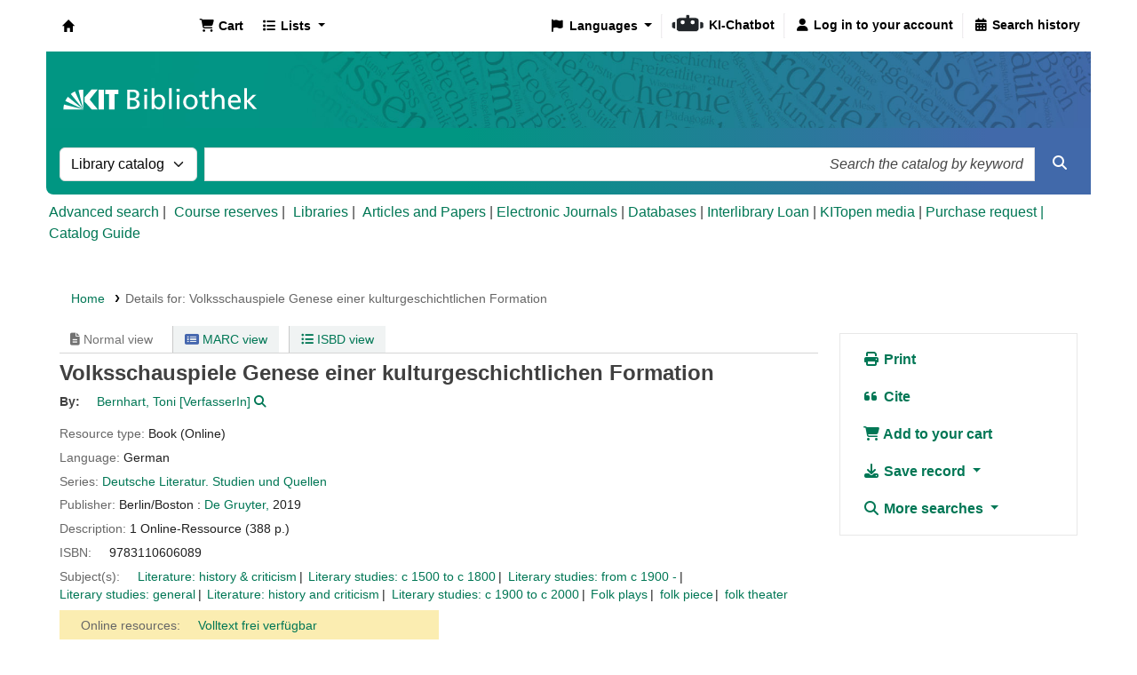

--- FILE ---
content_type: text/html; charset=UTF-8
request_url: https://katalog.bibliothek.kit.edu/bib/1256721
body_size: 18532
content:














    




    


<!DOCTYPE html>
<!-- TEMPLATE FILE: opac-detail.tt -->









<html lang="en" class="no-js">
<head>

<title>Details for: 
    Volksschauspiele Genese einer kulturgeschichtlichen Formation






 &rsaquo; Koha online catalog</title>
<link rel="canonical" href="https://katalog.bibliothek.kit.edu/bib/1256721" />
<link rel="stylesheet" href="/opac-tmpl/lib/emoji-picker/css/emoji_24.1110000.css" type="text/css">

<link rel="stylesheet" type="text/css" href="/opac-tmpl/lib/Chocolat/css/chocolat_24.1110000.css">



<meta http-equiv="Content-Type" content="text/html; charset=utf-8" />
<meta name="generator" content="Koha" /> <!-- leave this for stats -->
<meta name="viewport" content="width=device-width, initial-scale=1" />
<meta name="csrf-token" content="b37497c019052344a984d7ef82a3b3d8df5bda37,ff0dd41652ae16374d2903cdf20facb54a5d2b4e,1763707436">

    <meta name="description" content="OPAC der KIT-Bibliothek" />


<link rel="shortcut icon" href="/opac-tmpl/bootstrap/images/favicon.ico" type="image/x-icon" />
<link rel="apple-touch-icon" href="/opac-tmpl/bootstrap/images/favicon.ico" type="image/x-icon" />

    
        
    


    <link href="/opac-tmpl/bootstrap/css/opac_24.1110000.css" type="text/css" rel="stylesheet">




    <link type="text/css" media="print" href="/opac-tmpl/bootstrap/css/print_24.1110000.css" rel="stylesheet">


    <style>.holdings_note_data {
    display: list-item;
    margin-left: 15px;
}

/* Online-Ressourcen gelb hinterlegt (Wunsch Martina W.) */
.online_resources {
	background-color: #fbedb1;
}

/* Uebersetzung */
span.de-DE {display:none;} /* Fallback Englisch) */
body:lang(de-DE) span.en {display:none;}
body:lang(de-DE) span.de-DE {display:inline;}


/* IMD-Felder ausblenden */
#content_type 
{display:none;}

/* Ausblenden
span.other_relationships,  # voruebergehend auskommentiert zum Testen */
span.add_physical_form,
span.publisher_number,
span.loc,
span.ddc,
span.ddc_classification,
span.msc_classification,
span.rvk_classification,
span.reviews_787,
span.publication_dates,
span.publication_frequency,
span.call_number,
span.search_flags,
span.package_identifier,
span.zdbid,
span.former_title,
span.with_249,
span.original_version,
span.original_location,
span.authordates,
span.audience,
span.ensemble_genre,
span.with_501,
span.bwlastcopies
{display:none;}

/* Normdatenanzeige */
p.auth667, 
p.auth670, 
p.auth675, 
p.auth680 
{display:none;}</style>




    <link rel="search" type="application/opensearchdescription+xml" href="https://katalog.bibliothek.kit.edu/cgi-bin/koha/opac-search.pl?format=opensearchdescription" title="Search ">
    <link rel="unapi-server" type="application/xml" title="unAPI" href="https://katalog.bibliothek.kit.edu/cgi-bin/koha/unapi" />


<script>
    var Koha = {};
    function _(s) { return s } // dummy function for gettext
    const is_logged_in = false
</script>

<script src="/opac-tmpl/bootstrap/js/Gettext_24.1110000.js"></script>
<script src="/opac-tmpl/bootstrap/js/i18n_24.1110000.js"></script>

<link rel="stylesheet" type="text/css" href="/opac-tmpl/lib/fontawesome/css/fontawesome.min_24.1110000.css">
<link rel="stylesheet" type="text/css" href="/opac-tmpl/lib/fontawesome/css/brands.min_24.1110000.css">
<link rel="stylesheet" href="/opac-tmpl/lib/fontawesome/css/solid.min_24.1110000.css" type="text/css">






























































































   <script src="/api/v1/contrib/kitlibrary_modifyebscoeds/static/js/modifyebscoeds.js"></script>
   <link rel="stylesheet" href="/api/v1/contrib/kitlibrary_modifyebscoeds/static/css/modifyebscoeds.css">



   <script>
     let modifyOpacConfig = {
        remote_ip:"",
        statistic_button_url:""
     }
    </script>
   <script src="/api/v1/contrib/kitlibrary_modifyopac/static/js/modify-opac.js"></script>
   <link rel="stylesheet" href="/api/v1/contrib/kitlibrary_modifyopac/static/css/modify-opac.css">
    


   <script src="/api/v1/contrib/kitlibrary_modifyreserve/static/js/modify-reserve.js"></script>
   <link rel="stylesheet" href="/api/v1/contrib/kitlibrary_modifyreserve/static/css/modify-reserve.css">




   <script src="/api/v1/contrib/kitlibrary_opactheme/static/js/opactheme.js" type="module"></script>
   <link rel="stylesheet" href="/api/v1/contrib/kitlibrary_opactheme/static/css/opactheme.css">
   <link rel="stylesheet" href="/api/v1/contrib/kitlibrary_opactheme/static/css/opacfields.css">
   <link rel="shortcut icon" type="image/x-icon" href="/api/v1/contrib/kitlibrary_opactheme/static/img/favicon.ico" />


</head>





    


    




    

<body ID="opac-detail" class="branch-default scrollto" >


































































































































<button id="scrolltocontent">Skip to main content</button>
<div id="wrapper">
    <div id="header-region" class="noprint">
        <nav class="navbar navbar-expand">
            <div id="logo">
            <a class="navbar-brand" href="/cgi-bin/koha/opac-main.pl">
                
                    Koha online
                
            </a>
            </div>
            
                
                    <div id="cartDetails" class="cart-message">Your cart is empty.</div>
                
                <ul id="cart-list-nav" class="navbar-nav">
                    
                        <li class="nav-item js-show">
                            <a href="#" class="nav-link" title="Collect items you are interested in" id="cartmenulink" role="button" aria-label="Cart">
                                <i id="carticon" class="fa fa-shopping-cart fa-fw fa-icon-black" aria-hidden="true"></i> <span class="cartlabel">Cart</span> <span id="basketcount"></span>
                            </a>
                        </li>
                    
                    <li class="divider-vertical"></li>
                    
                        
                            <li class="nav-item dropdown">
                                <a href="/cgi-bin/koha/opac-shelves.pl" title="Show lists" class="nav-link dropdown-toggle" id="listsmenu" data-bs-toggle="dropdown" role="button" aria-label="Show dropdown with detailed list information" aria-haspopup="true" aria-expanded="false"
                                    ><i class="fa fa-list fa-fw fa-icon-black" aria-hidden="true"></i> <span class="listslabel">Lists</span>
                                </a>
                                <div aria-labelledby="listsmenu" role="menu" class="dropdown-menu">
                                    
                                    
                                    
                                        <a class="dropdown-item" href="/cgi-bin/koha/opac-shelves.pl?op=list&amp;public=0" tabindex="0" role="menuitem"><strong>Your lists</strong></a>
                                        
                                            <a class="dropdown-item" href="/cgi-bin/koha/opac-shelves.pl?op=add_form" tabindex="0" role="menuitem">Log in to create your own lists</a>
                                        
                                    
                                </div> <!-- / .dropdown-menu -->
                            </li> <!-- / .nav-item.dropdown -->
                        
                    
                    

                </ul> <!-- / .navbar-nav -->
            
            
                
                
                    
                    <div id="header_langmenu">
    <ul class="navbar-nav">
                    <li class="nav-item dropdown">
        
            <a href="#" title="Switch languages" class="nav-link dropdown-toggle" id="langmenu" data-bs-toggle="dropdown" role="button" aria-haspopup="true" aria-expanded="false"><i class="fa fa-flag fa-fw fa-icon-header" aria-hidden="true"></i> <span class="langlabel">Languages</span> <b class="caret"></b></a>
                            <div aria-labelledby="langmenu" role="menu" class="dropdown-menu dropdown-menu-end">
            
                
                    
                        
                            
                                
                                    <a class="dropdown-item" href="/cgi-bin/koha/opac-changelanguage.pl?language=de-DE"  tabindex="-1" role="menuitem">
                                        
                                            Deutsch
                                        
                                    </a>
                                
                            
                        
                    
                
                    
                        
                            
                                
                                    <a class="dropdown-item menu-inactive" href="#" tabindex="-1" role="menuitem">
                                        
                                            English
                                        &nbsp;<i class="fa fa-check" aria-hidden="true"></i>
                                    </a>
                                
                            
                        
                    
                
            </div> <!-- /# .dropdown-menu -->
        </li> <!-- / .dropdown -->
        <li class="divider-vertical" aria-hidden="false"></li>
    </ul> <!-- /.navbar-nav -->
</div> <!-- /#header_langmenu -->

                
                <ul id="members" class="navbar-nav">
                    <li class="nav-item dropdown dropdown-menu-end">
                        
                            
                                
                                    <a href="/cgi-bin/koha/opac-user.pl" class="nav-link login-link loginModal-trigger" aria-label="Log in to your account"><i class="fa fa-user fa-fw fa-icon-black fa-fw" aria-hidden="true"></i> <span class="userlabel">Log in to your account</span></a>
                                
                            
                        

                        
                    </li>
                    <!-- Cookie consent button for non logged-in users -->
                    
                        <li style="display:none" id="cookieConsentDivider" class="divider-vertical" aria-hidden="true"></li>
                        <li style="display:none" id="cookieConsentLi" class="nav-item" aria-hidden="true">
                            <a id="cookieConsentButton" href="#" name="Your cookies" class="nav-link" title="View and amend cookies you have consented to" role="button">
                                <i class="fa fa-cookie-bite fa-fw fa-icon-black" aria-hidden="true"></i>
                                <span class="cookieconsentlabel">Your cookies</span>
                            </a>
                        </li>
                    
                    
                        
                            <li class="divider-vertical"></li>
                            <li class="nav-item search_history">
                                <a class="nav-link" href="/cgi-bin/koha/opac-search-history.pl" title="View your search history">
                                    <i class="fa fa-calendar-days fa-fw fa-icon-black" aria-hidden="true"></i>
                                    <span class="search_history_label">Search history</span>
                                </a>
                            </li>
                        
                    
                </ul>
            
        </nav> <!-- /navbar -->

        
            <div class="container-fluid">
                <div class="row">
                    <div class="col">
                        
    
        <div id="opacheader">
            
                <div class="default_item">
                    
                    <div class="default_body"><div class="kitbib-logo-img-overlay-wrap"><img id="kit-opac-headerimage" />
<figure id="logomap" style="margin-block-end: 0px;"><svg version="1.1" xmlns="http://www.w3.org/2000/svg" xmlns:xlink="http://www.w3.org/1999/xlink" viewbox="0 0 1200 100"> <a href="https://bibliothek.kit.edu" id="kit-logo-map-link-normal" style="display: block;" target="_blank" rel="noopener"> <rect x="20" y="30" width="225" height="50" opacity="0"></rect> </a> <a href="https://bibliothek.kit.edu" id="kit-logo-map-link-mobile" style="display: none;" target="_blank" rel="noopener"> <rect x="20" y="20" width="510" height="70" opacity="0"></rect> </a> </svg></figure>
</div></div>
                </div>
            
        </div>
    

                    </div>
                </div>
            </div>
        

    </div> <!-- / header-region -->

    
        <div class="container-fluid">
            
                <div class="row">
                    <div class="col">
                            <div id="opac-main-search" class="mastheadsearch">
                                
                                    <form name="searchform" method="get" action="/cgi-bin/koha/opac-search.pl" id="searchform">
                                        <div class="row gx-2">
                                            <div class="col-sm-auto order-2 order-sm-2">
                                            <label for="masthead_search" class="visually-hidden">Search the catalog by:</label>
                                                <select name="idx" id="masthead_search" class="form-select">
                                                    
                                                        <option value="" data-placeholder="Search the catalog by keyword">Library catalog</option>
                                                    
                                                    
                                                        <option value="ti" data-placeholder="Search the catalog by title">Title</option>
                                                    
                                                    
                                                        <option value="au" data-placeholder="Search the catalog by author">Author</option>
                                                    
                                                    
                                                        <option value="su" data-placeholder="Search the catalog by subject">Subject</option>
                                                    
                                                    
                                                        <option value="nb" data-placeholder="Search the catalog by ISBN">ISBN</option>
                                                    
                                                    
                                                        <option value="ns" data-placeholder="Search the catalog by ISSN">ISSN</option>
                                                    
                                                    
                                                        <option value="se" data-placeholder="Search the catalog by series">Series</option>
                                                    
                                                    
                                                        
                                                            <option value="callnum" data-placeholder="Search the catalog by call number">Call number</option>
                                                        
                                                    
                                                </select>
                                            </div> <!-- /.col-sm-auto -->

                                            <div class="col order-4 order-sm-3">
                                                
                                                <label for="translControl1" class="visually-hidden">Search the catalog by keyword</label>
                                                    <input type="text" class="transl1 form-control" id="translControl1" name="q" value="" placeholder="Search the catalog by keyword" /><span id="translControl"></span>
                                                
                                            </div> <!-- /.col -->

                                            
                                                
                                                    
                                                
                                            

                                            <div class="order-5 col-sm-auto">
                                                <button type="submit" id="searchsubmit" class="btn btn-primary" title="Search" aria-label="Search">
                                                    <i class="fa fa-search" aria-hidden="true"></i>
                                                </button>
                                            </div>

                                        </div> <!-- /.form-row -->
                                        <input type="hidden" name="weight_search" value="1">
                                    </form>
                                
                            </div><!-- /#opac-main-search -->
                    </div> <!-- /.col -->
                </div> <!-- /.row -->
            

            <div class="row">
                <ul class="nav" id="moresearches">
                    <li class="nav-item">
                        <a href="/cgi-bin/koha/opac-search.pl">Advanced search</a>
                    </li>
                    
                        <li class="nav-item">
                            <a href="/cgi-bin/koha/opac-course-reserves.pl">Course reserves</a>
                        </li>
                    
                    
                    
                    
                    
                    
                    
                    
                    
                    
                        <li class="nav-item">
                            <a id="library_page" href="/cgi-bin/koha/opac-library.pl">
                                
                                    <span>Libraries</span>
                                
                            </a>
                        </li>
                    
                    
    
        <div id="OpacMoreSearches">
            
                <div class="en_item">
                    
                    <div class="en_body"><a href="https://katalog.bibliothek.kit.edu/plugin/Koha/Plugin/EDS/opac/eds-search.pl?q=Search?query-1=AND,:{*}&amp;default=1" title="Aufs&auml;tze und Papers">Articles and Papers</a> | <a href="http://ezb.uni-regensburg.de/ezeit/search.phtml?bibid=kit" title="EZB" target="_blank" rel="noopener">Electronic Journals</a> | <a href="https://dbis.ur.de/dbinfo/fachliste.php" title="DBIS" target="_blank" rel="noopener">Databases</a> | <a href="https://www.bibliothek.kit.edu/interlibrary-loan.php" title="Fernleihportal" target="_blank" rel="noopener">Interlibrary Loan</a> | <a href="https://medienportal.bibliothek.kit.edu/" title="Medienportal" target="_blank" rel="noopener">KITopen media</a> | <a href="https://dbkit.bibliothek.kit.edu/login?basis_application=lw_vorschlag&amp;basis_role=kunde&amp;basis_action=basis_insert&amp;lang=en" title="Literaturwunsch" target="_blank" rel="noopener">Purchase request | </a><a href="https://katalog.bibliothek.kit.edu/cgi-bin/koha/opac-page.pl?page_id=125" title="Catalog Guide" target="_blank" rel="noopener">Catalog Guide</a><a href="https://dbkit.bibliothek.kit.edu/login?basis_application=lw_vorschlag&amp;basis_role=kunde&amp;basis_action=basis_insert&amp;lang=en" title="Literaturwunsch" target="_blank" rel="noopener"></a></div>
                </div>
            
        </div>
    

                </ul> <!-- /.nav#moresearches -->
            </div> <!-- /.row -->
        </div> <!-- /.container-fluid -->
    

    
        <!-- Login form hidden by default, used for modal window -->
        <div id="loginModal" class="modal" tabindex="-1" role="dialog" aria-labelledby="modalLoginLabel" aria-hidden="true">
            <div class="modal-dialog">
                <div class="modal-content">
                    <div class="modal-header">
                        <h1 class="modal-title" id="modalLoginLabel">Log in to your account</h1>
                        <button type="button" class="btn-close" data-bs-dismiss="modal" aria-label="Close"></button>
                    </div>
                    <form action="/cgi-bin/koha/opac-user.pl" method="post" name="auth" id="modalAuth">
                        <input type="hidden" name="csrf_token" value="d7db1aba8c93c211f825926ced2ed0bc3c865078,9ba2596cc738f7621c88464e9d82cfd1a980a101,1763707436" />

                        <input type="hidden" name="has-search-query" id="has-search-query" value="" />
                        <div class="modal-body">
                            
                            
                            
                                
                                
                                    
                                        <p class="clearfix">
                                            <a href="/api/v1/public/oauth/login/kit_fed/opac" class="btn btn-light col-md-12" id="provider_kit_fed">
                                                
                                                <i class="fa fa-user" aria-hidden="true"></i>
                                                
                                                Log in with Hochschulaccount
                                            </a>
                                        </p>
                                    
                                    <hr/>
                                    <p>If you do not have an external account, but do have a local account, you can still log in: </p>
                                
                                <input type="hidden" name="koha_login_context" value="opac" />
                                <fieldset class="brief">
                                    <div class="local-login">
                                        
    <label for="muserid">Card number:</label>
<input type="text" id="muserid" name="login_userid" autocomplete="off" />
                                        <label for="mpassword">Password:</label><input type="password" id="mpassword" name="login_password" autocomplete="off" />
                                        <fieldset class="action">
                                            <input type="hidden" name="op" value="cud-login" />
                                            <input type="submit" class="btn btn-primary" value="Log in" />
                                        </fieldset>
                                    </div>
                                    
                                        <div id="nologininstructions-modal" class="nologininstructions">
                                            
    
        <div id="OpacLoginInstructions">
            
                <div class="en_item">
                    
                    <div class="en_body">Don't have a KIT library account yet?<br /><br /><a href="https://www.bibliothek.kit.edu/english/open-library-account.php" title="Registration / Opening of library account" target="_blank" rel="noopener">More Information on Registration / Opening of library account</a></div>
                </div>
            
        </div>
    

                                        </div>
                                    
                                    
                                        <div id="forgotpassword-modal" class="forgotpassword">
                                            <p><a href="/cgi-bin/koha/opac-password-recovery.pl">Forgot your password?</a></p>
                                        </div>
                                    
                                    
                                </fieldset>
                            
                        </div>
                    </form> <!-- /#auth -->
                </div> <!-- /.modal-content -->
            </div> <!-- /.modal-dialog -->
        </div>  <!-- /#modalAuth  -->
    

    


<div class="main">
    
    <nav id="breadcrumbs" aria-label="Breadcrumb" class="breadcrumbs">
        <ol class="breadcrumb">
            
            
                
    
        <li class="breadcrumb-item">
            
                    <a href="/cgi-bin/koha/opac-main.pl" title="Home">Home</a>
                
        </li>
    

                <li class="breadcrumb-item active">
            <a href="#" aria-current="page">
                
            <span>Details for: </span>    <span class="biblio-title">Volksschauspiele Genese einer kulturgeschichtlichen Formation</span>
        
            </a>
        </li>
            
        </ol>
    </nav>


    <div class="container-fluid">
        <div class="row">
            <div class="col-lg-9">
                <div id="catalogue_detail_biblio" class="maincontent" data-biblionumber="1256721">

                    <div class="bookcover">

                        <div id="biblio-cover-slider" class="cover-slider cover-slides" data-isbn="3110606089">
                            

                            

                            

                            

                            

                            

                            
                            

                            
                                
                                
                                    <div class="cover-image" id="custom-coverimg">
                                        <a class="custom_cover_image" href="https://services.bibliothek.kit.edu/hylib/coverService.php?action=search&isbn=9783110606089" title="Custom cover image">
                                            <img id="custom-img" alt="Custom cover image" src="https://services.bibliothek.kit.edu/hylib/coverService.php?action=search&isbn=9783110606089" />
                                        </a>
                                        <div class="hint">Custom cover image</div>
                                    </div>
                                
                            
                        </div> <!-- /.cover-slider -->

                    </div><!-- / .bookcover -->

                    <abbr class="unapi-id" title="koha:biblionumber:1256721"><!-- unAPI --></abbr>
                    
                        <span class="Z3988" title="ctx_ver=Z39.88-2004&amp;amp;rft_val_fmt=info%3Aofi%2Ffmt%3Akev%3Amtx%3Abook&amp;amp;rft.genre=book&amp;amp;rft.btitle=Volksschauspiele%20Genese%20einer%20kulturgeschichtlichen%20Formation&amp;amp;rft.isbn=9783110606089&amp;amp;rft.au=Bernhart%2C%20Toni%2C"></span>
                    

                    <div id="views">
                        <span class="view current-view"><span id="Normalview"><i class="fa-solid fa-file-lines" aria-hidden="true"></i> Normal view</span></span>
                        <span class="view">
                            <a id="MARCview" class="btn btn-link" href="/cgi-bin/koha/opac-MARCdetail.pl?biblionumber=1256721"><i class="fa-solid fa-rectangle-list" aria-hidden="true"></i> MARC view</a>
                        </span>
                        
                            <span class="view"><a id="ISBDview" class="btn btn-link" href="/cgi-bin/koha/opac-ISBDdetail.pl?biblionumber=1256721"><i class="fa fa-list-ul" aria-hidden="true"></i> ISBD view</a></span>
                            
                    </div>

                    

<div class="record" vocab="http://schema.org/" typeof="CreativeWork Product" resource="#record">
<h1 class="title" property="name">Volksschauspiele Genese einer kulturgeschichtlichen Formation </h1>
<span class="results_summary h3 author"><span class="byAuthor">By: </span><ul class="resource_list"><li>
<a href="/cgi-bin/koha/opac-search.pl?q=an:%228075299%22" class="contributors"><span resource="#record"><span property="author" typeof="Person"><span property="name">Bernhart, Toni<span class="authordates">, 1971-</span></span></span></span><span class="relatorcode"> [VerfasserIn]</span></a><a class="authlink" href="/cgi-bin/koha/opac-authoritiesdetail.pl?authid=8075299"><i class="fa fa-search" aria-label="View authority record"></i></a>
</li></ul></span><span class="results_summary resource_type" id="kit_resource_type" data-code="BKO" data-online="true"><span class="transl label en">Resource type: </span><span class="transl label de-DE">Ressourcentyp: </span><span class="transl de-DE">Buch (Online)</span><span class="transl en">Book (Online)</span></span><span class="results_summary languages"><span class="language"><span class="label">Language: </span><span class="lang_code-ger">German</span><span class="separator"> </span></span></span><span class="results_summary series"><span class="label">Series: </span><a href="/cgi-bin/koha/opac-search.pl?q=se,phr:%22Deutsche%20Literatur.%20Studien%20und%20Quellen%22">Deutsche Literatur. Studien und Quellen</a></span><span class="results_summary rda264"><span class="label">Publisher: </span><span class="rda264_place" property="location">Berlin/Boston :</span> <span property="rda264_name" typeof="Organization"><span property="name" class="rda264_name"><a href="/cgi-bin/koha/opac-search.pl?q=Provider:De%20Gruyter%2C">De Gruyter,</a></span></span> <span property="date" class="rda264_date">2019</span></span><span class="results_summary description"><span class="label">Description: </span><span property="description">1 Online-Ressource (388 p.)</span></span><span class="results_summary isbn"><span class="label">ISBN: </span><ul class="resource_list"><li><span property="isbn">9783110606089</span></li></ul></span><span class="results_summary subjects"><span class="label">Subject(s): </span><ul class="resource_list">
<li><span property="keywords"><a class="subject s2" href="/cgi-bin/koha/opac-search.pl?q=su:%22Literature%3A%20history%20%26%20criticism%22">Literature: history &amp; criticism</a></span></li>
<li><span property="keywords"><a class="subject s2" href="/cgi-bin/koha/opac-search.pl?q=su:%22Literary%20studies%3A%20c%201500%20to%20c%201800%22">Literary studies: c 1500 to c 1800</a></span></li>
<li><span property="keywords"><a class="subject s2" href="/cgi-bin/koha/opac-search.pl?q=su:%22Literary%20studies%3A%20from%20c%201900%20-%22">Literary studies: from c 1900 -</a></span></li>
<li><span property="keywords"><a class="subject s2" href="/cgi-bin/koha/opac-search.pl?q=su:%22Literary%20studies%3A%20general%22">Literary studies: general</a></span></li>
<li><span property="keywords"><a class="subject s2" href="/cgi-bin/koha/opac-search.pl?q=su:%22Literature%3A%20history%20and%20criticism%22">Literature: history and criticism</a></span></li>
<li><span property="keywords"><a class="subject s2" href="/cgi-bin/koha/opac-search.pl?q=su:%22Literary%20studies%3A%20c%201900%20to%20c%202000%22">Literary studies: c 1900 to c 2000</a></span></li>
<li><span property="keywords"><a class="subject s2" href="/cgi-bin/koha/opac-search.pl?q=su:%22Folk%20plays%22">Folk plays</a></span></li>
<li><span property="keywords"><a class="subject s2" href="/cgi-bin/koha/opac-search.pl?q=su:%22folk%20piece%22">folk piece</a></span></li>
<li><span property="keywords"><a class="subject s2" href="/cgi-bin/koha/opac-search.pl?q=su:%22folk%20theater%22">folk theater</a></span></li>
</ul></span><span class="results_summary online_resources"><span class="label">Online resources: </span><ul class="resource_list"><li><a property="url" href="https://directory.doabooks.org/handle/20.500.12854/37812">Volltext frei verfügbar</a></li></ul></span><span class="results_summary summary"><span class="label">Summary: </span>Many types of works are characterized as folk plays: the peasant play, the passion play, the knightly drama, the tradition play, the mass festival, the anti-folk play, and the social drama. This book reconstructs the development of the folk play from the 18th century until today and puts into context the various forms it has taken. Textual examples from Johann Gottfried Herder to Elfriede Jelinek serve as illustration</span><span class="results_summary ppn"><span class="transl label en">PPN: </span><span class="transl label de-DE">PPN: </span>1778503764</span><span class="results_summary package_identifier"><span class="transl label en">Package identifier: </span><span class="transl label de-DE">Produktsigel: </span><a href="/cgi-bin/koha/opac-search.pl?q=pts,phr:ZDB-94-OAB">ZDB-94-OAB</a></span>
</div>




                    

                    

                    

                    

                    

                    

                    
                    



                    

                    

                    

                    

                </div> <!-- / #catalogue_detail_biblio -->

                
    
        <div id="bibliodescriptions" class="toptabs">
    
        
                    
    <ul class="nav nav-tabs" role="tablist">
        
                        
    <li class="nav-item" role="presentation">
        
            
            
        
        
            
        
        <a href="#holdings_panel" class="nav-link" id="holdings-tab" data-bs-toggle="tab" data-bs-target="#holdings_panel" data-tabname="holdings" aria-controls="holdings_panel" role="tab" aria-selected="false">
            
                            
                            
                                
                                    
                                        <span>Holdings</span>
                                    
                                
                              ( 0 )
                        
        </a>
    </li>


                        

                        
                            
    <li class="nav-item" role="presentation">
        
            
            
        
        
            
        
        <a href="#descriptions_panel" class="nav-link" id="descriptions-tab" data-bs-toggle="tab" data-bs-target="#descriptions_panel" data-tabname="descriptions" aria-controls="descriptions_panel" role="tab" aria-selected="false">
            
                                
                                
                                    
                                
                                
                                <span>Title notes ( 3 )</span>
                            
        </a>
    </li>

                        

                        

                        

                        

                        

                        

                        

                        

                        

                        

                        

                        

                        

                    
    </ul>


                    
    
        <div class="tab-content">
    
        
                        

                        
    
        <div role="tabpanel" class="tab-pane" id="holdings_panel" aria-labelledby="holdings-tab">
    
        
                            
                                
                                    
                                        <div id="noitems">No physical items for this record</div>
                                    
                                
                            
                            

                            
    

                        
    </div>


                        

                        
                            
    
        <div role="tabpanel" class="tab-pane" id="descriptions_panel" aria-labelledby="descriptions-tab">
    
        
                                <div class="content_set">

                                    

                                    
                                        <div id="marcnotes">
                                            
                                                <p class="marcnote marcnote-506" id="marcnote-506-1">
                                                    
                                                        Open Access. Unrestricted online access star
                                                    
                                                </p>
                                            
                                                <p class="marcnote marcnote-540" id="marcnote-540-2">
                                                    
                                                        Creative Commons https://creativecommons.org/licenses/by-nc-nd/4.0 cc
                                                    
                                                </p>
                                            
                                                <p class="marcnote marcnote-546" id="marcnote-546-3">
                                                    
                                                        German
                                                    
                                                </p>
                                            
                                        </div>
                                    

                                </div> <!-- /.content_set -->
                            
    </div>

                        

                        

                        

                        

                        

                        

                        

                        

                        

                        

                        

                        
                    
    </div>

                
    </div>


                

            </div> <!-- /.col-lg-10 -->

            <div class="col-lg-3">
                <div id="ulactioncontainer">

                    

                    


<!-- Add cite modal -->
<div class="modal" id="citeModal" tabindex="-1" role="dialog" aria-labelledby="citeLabel" aria-hidden="true">
    <div class="modal-dialog modal-lg">
        <div class="modal-content">
            <div class="modal-header">
                <h3 class="modal-title" id="citeModalLabel">Volksschauspiele Genese einer kulturgeschichtlichen Formation</h3>
                <button type="button" class="btn-close" data-bs-dismiss="modal" aria-label="Close"></button>
            </div>
            <div class="modal-body">
                
                <h3>APA</h3>
                <p>Bernhart T., . (2019). Volksschauspiele Genese einer kulturgeschichtlichen Formation. Berlin/Boston: De Gruyter.</p>
                
                <h3>Chicago</h3>
                <p>Bernhart Toni, . 2019. Volksschauspiele Genese einer kulturgeschichtlichen Formation. Berlin/Boston: De Gruyter.</p>
                
                <h3>Harvard</h3>
                <p>Bernhart T., . (2019). Volksschauspiele Genese einer kulturgeschichtlichen Formation. Berlin/Boston: De Gruyter.</p>
                
                <h3>MLA</h3>
                <p>Bernhart Toni, . Volksschauspiele Genese einer kulturgeschichtlichen Formation. Berlin/Boston: De Gruyter. 2019.</p>
                
            </div>
            <div class="modal-footer">
                <button type="button" class="btn btn-default" data-bs-dismiss="modal">Close</button>
            </div>
        </div>
    </div>
</div>


<ul id="action">
    
        
            
        
    

    

    <li><a class="print-large btn btn-link btn-lg" href="#"><i class="fa fa-fw fa-print" aria-hidden="true"></i> Print</a></li>
    <li><a class="cite btn btn-link btn-lg" href="#" id="cite" data-bs-toggle="modal" data-bs-target="#citeModal"><i class="fa fa-fw fa-quote-left" aria-hidden="true"></i> Cite</a></li>

    
        
    

    
        
    

    
        
            <li><a data-biblionumber="1256721" class="addtocart cart1256721 addrecord btn btn-link btn-lg" href="#"><i class="fa fa-fw fa-shopping-cart" aria-hidden="true"></i> Add to your cart</a>  <a style="display:none;" data-biblionumber="1256721" class="cartRemove cartR1256721" href="#">(remove)</a></li>
        
    

    

    

    


    

    
    
        <li>
            <div id="export">
                <div class="dropdown">
                    <a id="format" class="btn btn-link btn-lg dropdown-toggle" data-bs-toggle="dropdown" href="#"><i class="fa fa-fw fa-download" aria-hidden="true"></i> Save record <b class="caret"></b></a>
                    <div class="dropdown-menu dropdown-menu-end" aria-labelledby="format">
                        
                            
                                <a class="dropdown-item" href="/cgi-bin/koha/opac-export.pl?op=export&amp;bib=1256721&amp;format=bibtex">
                                    <span>BIBTEX</span>
                                        
                                </a>
                            
                        
                            
                                <a class="dropdown-item" href="#" data-bs-toggle="modal" data-bs-target="#exportModal_">Dublin Core</a>
                            
                        
                            
                                <a class="dropdown-item" href="/cgi-bin/koha/opac-export.pl?op=export&amp;bib=1256721&amp;format=marcxml">
                                    <span>MARCXML</span>
                                        
                                </a>
                            
                        
                            
                                <a class="dropdown-item" href="/cgi-bin/koha/opac-export.pl?op=export&amp;bib=1256721&amp;format=marc8">
                                    <span>MARC (non-Unicode/MARC-8)</span>
                                        
                                </a>
                            
                        
                            
                                <a class="dropdown-item" href="/cgi-bin/koha/opac-export.pl?op=export&amp;bib=1256721&amp;format=utf8">
                                    <span>MARC (Unicode/UTF-8)</span>
                                        
                                </a>
                            
                        
                            
                                <a class="dropdown-item" href="/cgi-bin/koha/opac-export.pl?op=export&amp;bib=1256721&amp;format=marcstd">
                                    <span>MARC (Unicode/UTF-8, Standard)</span>
                                        
                                </a>
                            
                        
                            
                                <a class="dropdown-item" href="/cgi-bin/koha/opac-export.pl?op=export&amp;bib=1256721&amp;format=mods">
                                    <span>MODS (XML)</span>
                                        
                                </a>
                            
                        
                            
                                <a class="dropdown-item" href="/cgi-bin/koha/opac-export.pl?op=export&amp;bib=1256721&amp;format=ris">
                                    <span>RIS</span>
                                        
                                </a>
                            
                        
                            
                                <a class="dropdown-item" href="/cgi-bin/koha/opac-export.pl?op=export&amp;bib=1256721&amp;format=isbd">
                                    <span>ISBD</span>
                                    
                                </a>
                            
                        
                    </div> <!-- /.dropdown-menu -->
                </div> <!-- /.dropdown -->
            </div> <!-- /#export -->
        </li>
    

    
        <li>
            <div id="moresearches_menu">
                <div class="dropdown">
                    <a id="furthersearches" class="btn btn-link btn-lg dropdown-toggle" data-bs-toggle="dropdown" href="#" role="button" aria-haspopup="true" aria-expanded="false">
                        <i class="fa fa-fw fa-search" aria-hidden="true"></i> More searches
                    </a>
                    <div class="dropdown-menu dropdown-menu-end" aria-labelledby="furthersearches">
                        <div class="dropdown-header">Search for this title in:</div>
                        <a href="https://kvk.bibliothek.kit.edu/?kataloge=K10PLUS&amp;digitalOnly=0&amp;embedFulltitle=0&amp;newTab=0&amp;ALL=Volksschauspiele%20Genese%20einer%20kulturgeschichtlichen%20Formation" title="KVK" target="_blank" rel="noopener">Karlsruher Virtueller Katalog</a> <a href="https://www.bibliotheksportal-karlsruhe.de/?kataloge=alle&amp;ALL=Volksschauspiele%20Genese%20einer%20kulturgeschichtlichen%20Formation" target="_blank" rel="noopener">Bibliotheksportal Karlsruhe</a> <a href="https://scholar.google.com/scholar?q=Volksschauspiele%20Genese%20einer%20kulturgeschichtlichen%20Formation" target="_blank" rel="noopener">Google Scholar</a> <a href="https://worldcat.org/search?q=Volksschauspiele%20Genese%20einer%20kulturgeschichtlichen%20Formation" target="_blank" rel="noopener">Andere Bibliotheken (WorldCat)</a>

<!-- Bibtip
<ul>
<div id="bibtip">
<div id="bibtip_isxn" style="display:none">3110606089</div>
<div id="bibtip_id" style="display:none">1256721</div>
<div id="bibtip_ppn" style="display:none">1778503764</div>
</div>
</ul>
-->

                    </div>
                </div>
            </div>
        </li>
    
</ul>

<!-- Dublin Core Modal Form -->
<div class="modal" id="exportModal_" tabindex="-1" role="dialog" aria-labelledby="exportModalLabel" aria-hidden="true">
    <div class="modal-dialog">
        <div class="modal-content">
            <div class="modal-header">
                <h1 class="modal-title" id="exportModalLabel">Exporting to Dublin Core...</h1>
                <button type="button" class="btn-close" data-bs-dismiss="modal" aria-label="Close"></button>
            </div>
            <form method="post" action="/cgi-bin/koha/opac-export.pl">
                <input type="hidden" name="csrf_token" value="d7db1aba8c93c211f825926ced2ed0bc3c865078,9ba2596cc738f7621c88464e9d82cfd1a980a101,1763707436" />

                <div class="modal-body">
                    <fieldset id="dc_fieldset">
                        <div class="form-check">
                            <input class="form-check-input" id="input-simple" type="radio" name="format" value="rdfdc" />
                            <label class="form-check-label label_dc" for="input-simple">Simple DC-RDF</label>
                        </div>

                        <div class="form-check">
                            <input class="form-check-input" id="input-oai" type="radio" name="format" value="oaidc" checked />
                            <label class="form-check-label label_dc" for="input-oai">OAI-DC</label>
                        </div>

                        <div class="form-check">
                            <input class="form-check-input" id="input-srw" type="radio" name="format" value="srwdc" />
                            <label class="form-check-label label_dc" for="input-srw">SRW-DC</label>
                        </div>
                    </fieldset>
                    <input type="hidden" name="op" value="cud-export">
                    <input type="hidden" name="bib" value="1256721">
                </div>
                <div class="modal-footer">
                    <button type="submit" class="btn btn-primary">Export</button>
                    <button type="button" class="btn btn-default" data-bs-dismiss="modal">Cancel</button>
                </div>
            </form>
        </div> <!-- /.modal-content -->
    </div> <!-- /.modal-dialog -->
</div> <!-- /.modal -->


                    

                    

                    
                </div> <!-- / .ulactioncontainer -->
            </div> <!-- / .col-lg-3 -->
        </div> <!-- / .row -->
        <div class="row">
            

            

            
        </div> <!-- / .row -->
    </div> <!-- / .container-fluid -->
</div> <!-- / .main -->



<!-- Library Info Modal -->
<div class="modal" id="libraryInfoModal" tabindex="-1" aria-labelledby="libraryInfoModalLabel" aria-hidden="true">
    <div class="modal-dialog">
        <div class="modal-content">
            <div class="modal-header">
                <h1 class="modal-title" id="libraryInfoModalLabel"></h1>
                <button type="button" class="btn-close" data-bs-dismiss="modal" aria-label="Close"></button>
            </div>
            <div class="modal-body">
                <div id="libraryInfo"></div>
            </div>
            <div class="modal-footer">
                <a id="libraryInfoLink" href="" class="btn btn-primary">Visit web site</a>
                <button type="button" class="btn btn-default" data-bs-dismiss="modal">Close</button>
            </div>
        </div> <!-- /.modal-content -->
    </div> <!-- /.modal-dialog -->
</div> <!-- /.modal -->




































































































        
        
            <div class="container-fluid">
                <div class="row">
                    <div class="col">
                        
    
        <div id="opaccredits">
            
                <div class="en_item">
                    
                    <div class="en_body"><div class="footer-meta-navigation">
<div class="content-wrap" style="padding-left: 40px;"><span class="copyright" style="color: #7e8c8d;">KIT &ndash; The University in the Helmholtz Association</span> &nbsp;&nbsp;&nbsp; &nbsp; &nbsp; &nbsp; &nbsp; &nbsp; &nbsp; &nbsp; &nbsp; &nbsp;&nbsp;&nbsp; <a accesskey="1" title="Startseite" href="https://www.bibliothek.kit.edu/index.php">Home</a> | <a accesskey="8" href="https://www.bibliothek.kit.edu/76.php">Impressum</a> | <a href="https://www.bibliothek.kit.edu/datenschutz.php">Datenschutz</a> | <a href="https://www.kit.edu/redirect.php?page=barriere&amp;lang=DEU" target="\#A4636DEABB59442D84DAA4CDE1C05730">Barrierefreiheit</a> |&nbsp;<a href="https://www.kit.edu"><span>KIT</span></a></div>
</div></div>
                </div>
            
        </div>
    

                    </div>
                </div>
            </div>
        
    </div> <!-- / #wrapper in masthead.inc -->

    
        <footer id="changelanguage" class="navbar navbar-expand navbar-light bg-light noprint">
            <div class="container-fluid">
                <div class="collapse navbar-collapse">
                    
                    

                    <div class="navbar-nav flex-grow-1">
                        

                        
                    </div>
                        
                            <div class="navbar-nav">
                                <a id="koha_url" class="nav-link koha_url" href="http://koha-community.org">
                                    <svg xmlns="http://www.w3.org/2000/svg" viewBox="0 0 16 16"><path fill="currentColor" d="M7.394.75c.82-.45 1.75-.72 2.69-.75.5.015.99.1 1.45.27.92.35 1.68 1.05 2.15 1.9.53.865.76 1.875.87 2.875.25 3.315-.98 6.635-3.07 9.18-.825.82-1.835 1.52-3 1.735-.96.135-2-.07-2.775-.675-.48-.365-.67-1-.63-1.575.425.6 1.12 1.015 1.86 1.035.675.03 1.35-.275 1.8-.765.75-.825.835-2.21.12-3.08-.325-.375-.7-.715-1.15-.95-.44-.265-.95-.38-1.46-.45-.93-.06-1.9.11-2.72.57a3.22 3.22 0 0 0-1.565 2.15c-.2.7-.125 1.43-.05 2.14-.31-.81-.43-1.67-.5-2.53v-.64c.12-3.13 1.43-6.2 3.53-8.515.725-.75 1.53-1.43 2.45-1.92Zm0 0" style="stroke-width:.500008"/></svg>
                                    <span class="koha_url_text">Powered by Koha</span>
                                </a>
                            </div>
                        
                    </ul> <!-- /.navbar-nav -->
                </div> <!-- /.collapse.navbar-collapse -->
            </div> <!-- /.container-fluid -->
        </footer> <!-- / #changelanguage -->
    




<!-- CookieConsentedJS code that may run -->


<!-- JavaScript includes -->
<script src="/opac-tmpl/lib/jquery/jquery-3.6.0.min_24.1110000.js"></script>
<script src="/opac-tmpl/lib/jquery/jquery-migrate-3.3.2.min_24.1110000.js"></script>
<script src="/opac-tmpl/lib/bootstrap/js/bootstrap.bundle.min_24.1110000.js"></script>
<script src="/opac-tmpl/lib/fontfaceobserver/fontfaceobserver.min_24.1110000.js"></script>
<script src="/opac-tmpl/lib/enquire/enquire.min_24.1110000.js"></script>
<script>
    let logged_in_user_id = "";
</script>
<script src="/opac-tmpl/bootstrap/js/global_24.1110000.js"></script>
<script src="/opac-tmpl/bootstrap/js/form-submit_24.1110000.js" type="module"></script>


<script>
    

    
    $(".print-large").on("click",function(){
        window.print();
        return false;
    });
    $(".addtoshelf").on("click",function(e){
        e.preventDefault();
        Dopop( this.href );
    });
    $("body").on("click", ".addtocart", function(e){
        e.preventDefault();
        var biblionumber = $(this).data("biblionumber");
        addRecord( biblionumber );
    });
    $("body").on("click", ".cartRemove", function(e){
        e.preventDefault();
        var biblionumber = $(this).data("biblionumber");
        delSingleRecord( biblionumber );
    });
</script>


    <script src="/opac-tmpl/bootstrap/js/basket_24.1110000.js"></script>












<script src="/opac-tmpl/lib/js-cookie/js.cookie-3.0.1.min_24.1110000.js"></script>
<script>
$(document).ready(function() {
    if($('#searchsubmit').length) {
        $(document).on("click", '#searchsubmit', function(e) {
            Cookies.remove("form_serialized", { path: '/'});
            Cookies.remove("form_serialized_limits", { path: '/'});
            Cookies.remove("search_path_code", { path: '/'});
        });
    }
});
</script>




<script src="/opac-tmpl/lib/dayjs/dayjs.min_24.1110000.js"></script>
<script src="/opac-tmpl/lib/dayjs/plugin/timezone_24.1110000.js"></script>
<script src="/opac-tmpl/lib/dayjs/plugin/utc_24.1110000.js"></script>
<script>
    dayjs.extend(window.dayjs_plugin_utc);
    dayjs.extend(window.dayjs_plugin_timezone);
</script>

<!-- js-date-format.inc -->
<script>
    (function() {
        var def_date_format = 'dmydot';
        var def_time_format = '24hr';
        var def_tz = 'Europe/Berlin';

        var get_date_pattern = function(format) {
            var date_pattern = 'YYYY-MM-DD';
            if(format == 'us') date_pattern = 'MM/DD/YYYY';
            if(format == 'metric') date_pattern = 'DD/MM/YYYY';
            if(format == 'dmydot') date_pattern = 'DD.MM.YYYY';
            return date_pattern;
        };

        var get_time_pattern = function(format) {
            var time_pattern = 'HH:mm';
            if(format == '12hr') time_pattern = 'hh:mm a';
            return time_pattern;
        };

        /*
         * A JS equivilent of the KohaDates TT Plugin. Passed an rfc3339 formatted date string,
         * or JS Date, the function will return a date string formatted as per the koha instance config.
         * Optionally accepts a dateformat parameter to allow override of the configured output format
         * as well as a 'withtime' boolean denoting whether to include time or not in the output string.
         */
        window.$date = function(value, options) {
            if(!value) return '';
            var tz = (options&&options.tz)||def_tz;
            var m = dayjs(value);
            if ( ! value.match(/^\d{4}-\d{2}-\d{2}$/ ) ) {
                m = m.tz(tz);
            }

            var dateformat = (options&&options.dateformat)||def_date_format;
            var withtime = (options&&options.withtime)||false;

            if(dateformat=='rfc3339' && withtime) return m.format();

            var timeformat = (options&&options.timeformat)||def_time_format;
            var date_pattern = get_date_pattern(dateformat);
            var time_pattern = !withtime?'':' '+get_time_pattern(timeformat);

            return m.format(date_pattern+time_pattern);
        }

        window.$datetime = function(value, options) {
            options = options||{};
            options.withtime = true;
            return $date(value, options);
        };

        window.$time = function(value, options) {
            if(!value) return '';
            var tz = (options&&options.tz)||def_tz;
            var m = dayjs(value);
            if(tz) m = m.tz(tz);

            var dateformat = (options&&options.dateformat);
            var timeformat = (dateformat=='rfc3339'&&'24hr')||(options&&options.timeformat)||def_time_format;

            return m.format(get_time_pattern(timeformat)+(dateformat=='rfc3339'?':ss'+(!m.isUTC()?'Z':''):''))+(dateformat=='rfc3339' && m.isUTC()?'Z':'');
        }

    })();
</script>
<!-- / js-date-format.inc -->

<script>
    (function() {
        /**
         * Format the biblio response from a Koha RESTful API request.
         * @param  {Object}  biblio  The biblio json object as returned from the Koha RESTful API
         * @param  {Object}  config  A configuration object
         *                           Valid keys are: `link`
         * @return {string}          The formatted HTML string
         */
        window.$biblio_to_html = function(biblio, config) {

            if (biblio === undefined) {
                return ''; // empty string for no biblio
            }

            var title = '<span class="biblio-title">';
            if (biblio.title != null && biblio.title != '') {
                title += escape_str(biblio.title);
            } else {
                title += _("No title");
            }
            title += '</span>';

            // add subtitle
            if (biblio.subtitle != null && biblio.subtitle != '') {
                title += ' <span class="biblio-subtitle">' + escape_str(biblio.subtitle) + '</span>';
            }

            // set title as link
            if (config && config.link) {
                if (config.link === 'marcdetail') {
                    title = '<a href="/cgi-bin/koha/opac-MARCdetail.pl?biblionumber=' + encodeURIComponent(biblio.biblio_id) + '" class="title">' + title + '</a>';
                } else if (config.link === 'labeled_marc') {
                    title = '<a href="/cgi-bin/koha/opac-labeledMARCdetail.pl?biblionumber=' + encodeURIComponent(biblio.biblio_id) + '" class="title">' + title + '</a>';
                } else if (config.link === 'isbd') {
                    title = '<a href="/cgi-bin/koha/opac-ISBDdetail.pl?biblionumber=' + encodeURIComponent(biblio.biblio_id) + '" class="title">' + title + '</a>';
                } else {
                    title = '<a href="/cgi-bin/koha/opac-detail.pl?biblionumber=' + encodeURIComponent(biblio.biblio_id) + '" class="title">' + title + '</a>';
                }
            }

            // add medium
            if (biblio.medium != null && biblio.medium != '') {
                title += ' <span class="biblio-medium">' + escape_str(biblio.medium) + '</span>';
            }

            // add part numbers/names
            let part_numbers = (typeof biblio.part_number === 'string') ? biblio.part_number.split("|") : [];
            let part_names = (typeof biblio.part_name === 'string') ? biblio.part_name.split("|") : [];
            let i = 0;
            while (part_numbers[i] || part_names[i]) {
                if (part_numbers[i]) {
                    title += ' <span class="part-number">' + escape_str(part_numbers[i]) + '</span>';
                }
                if (part_names[i]) {
                    title += ' <span class="part-name">' + escape_str(part_names[i]) + '</span>';
                }
                i++;
            }

            return title;
        };
    })();
</script>


    
    

<script src="/opac-tmpl/bootstrap/js/datatables_buttons_shim_24.1110000.js"></script>
<script src="/opac-tmpl/lib/datatables/datatables.min_24.1110000.js"></script>
<script src="/opac-tmpl/bootstrap/js/datatables_24.1110000.js"></script>

    

<script src="/opac-tmpl/bootstrap/js/datatables_buttons_shim_24.1110000.js"></script>
<script>

function _dt_visibility(table_settings, table_dt){
    let hidden_ids = [];
    if ( table_settings ) {
        var columns_settings = table_settings.columns;
        let i = 0;
        let use_names = $(table_dt.table().node()).data('bKohaColumnsUseNames');
        if ( use_names ) {
            let hidden_columns = table_settings.columns.filter(c => c.is_hidden);
            if (!hidden_columns.length) return [];
            table_dt.columns(hidden_columns.map(c => "[data-colname='%s']".format(c.columnname)).join(',')).every(function(){
                hidden_ids.push(this.index());
            });
        } else {
            $(columns_settings).each( function(i, c) {
                if ( c.is_hidden == '1' ) {
                    hidden_ids.push(i);
                }
            });
        }
    }
    return hidden_ids;
}

function KohaTable(selector, dt_parameters, table_settings) {

    // By default we include all visible columns in exports and print unless they have the "noExport" class
    var exportColumns = ":visible:not(.noExport)";
    if( dt_parameters.hasOwnProperty("exportColumns") ){
        // A custom buttons configuration has been passed from the page
        exportColumns = dt_parameters["exportColumns"];
    }
    // Data which has the "noExport" class should not appear in print or export
    var export_format = {
        body: function ( data, row, column, node ) {
            var newnode = $(node);

            if ( newnode.find(".noExport").length > 0 ) {
                newnode = newnode.clone();
                newnode.find(".noExport").remove();
            }

            return newnode.text().replace( /\n/g, ' ' ).trim();
        }
    }

    const export_format_spreadsheet = ButtonsShim.export_format_spreadsheet;

    // Add a "Clear filter" button to table filter form field
    dt_parameters[ "buttons" ] = [
        {
            fade: 100,
            className: "dt_button_clear_filter",
            titleAttr: _("Clear filter"),
            enabled: false,
            text: '<i class="fa fa-lg fa-times" aria-hidden="true"></i> <span class="dt-button-text">' + _("Clear filter") + '</span>',
            action: function ( e, dt, node, config ) {
                dt.search( "" ).draw("page");
                node.addClass("disabled");
            }
        },
        {
            extend: 'csvHtml5',
            text: _("CSV"),
            exportOptions: {
                columns: exportColumns,
                format: export_format_spreadsheet
            },
        },
        {
            extend: 'copyHtml5',
            text: _("Copy"),
            exportOptions: {
                columns: exportColumns,
                format: export_format
            },
        },
        {
            extend: 'print',
            text: _("Print"),
            exportOptions: {
                columns: exportColumns,
                format: export_format
            },
        }
    ];

    // Retrieving bKohaColumnsUseNames from the options passed to the constructor, not DT settings
    // But ideally should be retrieved using table.data()
    let use_names = dt_parameters.bKohaColumnsUseNames;
    let included_columns = [];
    if (table_settings) {
        if (use_names) {
            // bKohaColumnsUseNames is set, identify columns by their data-colname
            included_columns = table_settings.columns
                .filter(c => !c.cannot_be_toggled)
                .map(c => "[data-colname='%s']".format(c.columnname))
                .join(",");
        } else {
            // Not set, columns are ordered the same than in the columns settings
            included_columns = table_settings.columns
                .map((c, i) => (!c.cannot_be_toggled ? i : null))
                .filter(i => i !== null);
        }
    }

    if( included_columns.length > 0 ){
        dt_parameters[ "buttons" ].push(
            {
                extend: 'colvis',
                fade: 100,
                columns: included_columns,
                className: "columns_controls",
                titleAttr: _("Columns settings"),
                text: '<i class="fa fa-lg fa-gear" aria-hidden="true"></i> <span class="dt-button-text">' + _("Columns") + '</span>',
                exportOptions: {
                    columns: exportColumns
                }
            }
        );
    }

    var table = $(selector);

    var new_parameters = {}
    $.extend(true, new_parameters, dataTablesDefaults, dt_parameters);
    var default_column_defs = [
        { "aTargets": ["string-sort"], "sType": "string" },
        { "aTargets": ["anti-the"], "sType": "anti-the" },
        { "aTargets": ["NoSort"], "bSortable": false, "bSearchable": false }
    ];
    if (new_parameters["aoColumnDefs"] === undefined) {
        new_parameters["aoColumnDefs"] = default_column_defs;
    } else {
        $.extend(true, new_parameters, default_column_defs);
    }

    $(table).data('bKohaColumnsUseNames', dt_parameters.bKohaColumnsUseNames);

    table.dataTable(new_parameters);
    var table_dt = table.DataTable();

    let hidden_ids = _dt_visibility(table_settings, table_dt);
    table_dt.on("column-visibility.dt", function () {
        if (typeof columnsInit == 'function') {
            // This function can be created separately and used to trigger
            // an event after the DataTable has loaded AND column visibility
            // has been updated according to the table's configuration
            columnsInit();
        }
    }).columns(hidden_ids).visible(false);

    return table;
}

</script>

    

<script>
    var GB_ROOT_DIR = "/opac-tmpl/lib/greybox/";
</script>
<script src="/opac-tmpl/lib/greybox/AJS_24.1110000.js"></script>
<script src="/opac-tmpl/lib/greybox/AJS_fx_24.1110000.js"></script>
<script src="/opac-tmpl/lib/greybox/gb_scripts_24.1110000.js"></script>
<link rel="stylesheet" href="/opac-tmpl/lib/greybox/gb_styles_24.1110000.css" type="text/css">

    

    

    <script src="/opac-tmpl/lib/jquery/plugins/jquery.highlight-5_24.1110000.js"></script>
    

    <script src="/opac-tmpl/lib/Chocolat/js/chocolat_24.1110000.js"></script>

    
    <script src="/opac-tmpl/lib/emoji-picker/js/emoji-picker-all.min_24.1110000.js"></script>
    

    <script>
        window.emojiPicker = new EmojiPicker({
        emojiable_selector: '[data-emojiable=true]',
        assetsPath: '/opac-tmpl/lib/emoji-picker/img/',
        popupButtonClasses: 'fa-solid fa-face-smile'
        });
        window.emojiPicker.discover();

        var OPACPopupAuthorsSearch = "0";
        
            var q_array = new Array();  // holds search terms if available

            function highlightOff() {
                $("#catalogue_detail_biblio").removeHighlight();
                $(".highlight_toggle").toggle();
            }
            function highlightOn() {
                var x;
                for (x in q_array) {
                    if ( q_array[x].length > 0 ) {
                        q_array[x] = q_array[x].replace(/\w*:([\w])/, "$1");
                        q_array[x] = q_array[x].toLowerCase();
                        var myStopwords = "and|or|not".toLowerCase().split('|');
                        if( $.inArray(q_array[x], myStopwords) == -1 ) {
                            $(".title").highlight(q_array[x]);
                            $(".author").highlight(q_array[x]);
                            $(".results_summary").highlight(q_array[x]);
                        }
                    }
                }
                $(".highlight_toggle").toggle();
            }
        

        function verify_cover_images() {
            // Loop over each container in the template which contains covers
            $(".cover-slider").each(function( index ){
                var lightbox_descriptions = [];
                var first_shown = 0;
                $(this).find(".cover-image").each( function( index ){
                    var div = $(this);
                    // Find the image in the container
                    var img = div.find("img")[0];
                    if( img && $(img).length > 0 ){
                        var description = "";
                        if( img.naturalHeight == 0 && div.attr("id") != "googlejacket-coverimg" && div.hasClass('coce-coverimg') ){
                            // No image loaded in the container. Remove the slide
                            div.remove();
                        } else {
                            // All slides start hidden. If this is the first one, show it.
                            if( first_shown == 0 ){
                                div.show();
                                first_shown = 1;
                            }
                            // Check if Amazon image is present
                            if ( div.attr("id") == "amazon-bookcoverimg"  ) {
                                w = img.width;
                                h = img.height;
                                if ((w == 1) || (h == 1)) {
                                    // Amazon returned single-pixel placeholder
                                    // Remove the container
                                    div.remove();
                                } else {
                                    lightbox_descriptions.push(_("Amazon cover image (<a href='%s'>see the original image</a>)").format($(img).data('link')));
                                }
                            } else if( div.attr("id") == "custom-coverimg" ){
                                if ( (img.complete != null) && (!img.complete) || img.naturalHeight == 0 ) {
                                    // No image was loaded via the CustomCoverImages system preference
                                    // Remove the container
                                    div.remove();
                                } else {
                                    lightbox_descriptions.push(_("Custom cover image"));
                                }
                            } else if( div.attr("id") == "syndetics-coverimg" ){
                                lightbox_descriptions.push(_("Image from Syndetics"))
                            } else if( div.attr("id") == "googlejacket-coverimg" ){
                                lightbox_descriptions.push(_("Image from Google Books (<a href='%s'>see the original image</a>)").format($(img).data('link')));
                            } else if( div.attr("id") == "openlibrary-coverimg" ){
                                lightbox_descriptions.push(_("Image from OpenLibrary (<a href='%s'>see the original image</a>)").format($(img).data('link')));
                            } else if( div.hasClass("coce-coverimg" ) ){
                                // Identify which service's image is being loaded by Coce
                                var coce_description;
                                if( $(img).attr("src").indexOf('amazon.com') >= 0 ){
                                    coce_description = _("Coce image from Amazon.com");
                                } else if( $(img).attr("src").indexOf('google.com') >= 0 ){
                                    coce_description = _("Coce image from Google Books");
                                } else if( $(img).attr("src").indexOf('openlibrary.org') >= 0 ){
                                    coce_description = _("Coce image from Open Library");
                                }
                                div.find(".hint").html(coce_description);
                                lightbox_descriptions.push(coce_description);
                            } else if ( div.attr("id") == "bakertaylor-coverimg" ){
                                lightbox_descriptions.push(_("Image from Baker &amp; Taylor"));
                            } else if ( div.attr("class") == "cover-image local-coverimg" ) {
                                lightbox_descriptions.push(_("Local cover image"));
                            } else {
                                lightbox_descriptions.push(_("Cover image source unknown"));
                            }
                        }
                    } else {
                        div.remove();
                    }
                });

                // Lightbox for cover images
                Chocolat(this.querySelectorAll('.cover-image a'), {
                    description: function(){
                        return lightbox_descriptions[this.settings.currentImageIndex];
                    }
                });

            });

            $(".cover-slider").each(function(){
                var coverSlide = this;
                var coverImages = $(this).find(".cover-image");
                if( coverImages.length > 1 ){
                    coverImages.each(function( index ){
                        // If more that one image is present, add a navigation link
                        // for activating the slide
                        var covernav = $("<a href=\"#\" data-num=\"" + index + "\" class=\"cover-nav\"></a>");
                        if( index == 0 ){
                            // Set the first navigation link as active
                            $(covernav).addClass("nav-active");
                        }
                        $(covernav).html("<i class=\"fa fa-circle\"></i>");
                        $(coverSlide).append( covernav );
                    });
                }

                if( $(coverSlide).find(".cover-image:visible").length < 1 ){
                    $(coverSlide).remove();
                } else {
                    // This is a suboptimal workaround; we should do this via load, but
                    // the image code is scattered all over now. We come here now after
                    // window load and wait_for_images (so load completed).
                    var check_complete = 1;
                    $(coverSlide).find("img").each( function() {
                        if( !this.complete || this.naturalHeight == 0 ) check_complete = 0;
                    });
                    if( check_complete ) $(coverSlide).removeClass('cover-slides');
                }
            });

            $(".cover-slider").on("click",".cover-nav", function(e){
                e.preventDefault();
                var cover_slider = $(this).parent();
                // Adding click handler for cover image navigation links
                var num = $(this).data("num");
                $(cover_slider).find(".cover-nav").removeClass("nav-active");
                $(this).addClass("nav-active");
                $(cover_slider).find(".cover-image").hide();
                $(cover_slider).find(".cover-image").eq( num ).show();
            });

            $("#editions img").each(function(i){
                if ( this.src.indexOf('amazon.com') >= 0 ) {
                    w = this.width;
                    h = this.height;
                    if ((w == 1) || (h == 1)) {
                        this.src = 'https://images-na.ssl-images-amazon.com/images/G/01/x-site/icons/no-img-sm.gif';
                    } else if ( (this.complete != null) && (!this.complete) || this.naturalHeight == 0 ) {
                        this.src = 'https://images-na.ssl-images-amazon.com/images/G/01/x-site/icons/no-img-sm.gif';
                    }
                }
            });
        } /* /verify_images */

        let counter_wait = 0;
        function wait_for_images(cb){

            var loaded = 1;
            counter_wait++;

            

            

            

            if (!loaded && counter_wait < 50) {// Do not wait more than 5 seconds
                window.setTimeout(function(){wait_for_images(cb);}, 100);
            } else {
                if (counter_wait >= 50 ) {
                    console.log("Could not retrieve the images")
                }
                cb();
            }
        }

        $(window).load(function() {
            wait_for_images(verify_cover_images);
        });

        $(document).ready(function() {

            

                            showBsTab("bibliodescriptions", "html5media");
            
            let urlParams = new URLSearchParams(window.location.search);
            if ( urlParams.has('tab') ) {
                let tab = urlParams.get('tab');
                if ( tab == 'comment' ) {
                    showBsTab("bibliodescriptions", "comments");
                }
            }

            

            var table_settings = {"default_save_state_search":0,"module":"opac","default_save_state":1,"default_display_length":null,"columns":[{"cannot_be_modified":0,"is_hidden":1,"columnname":"item_cover","cannot_be_toggled":0},{"columnname":"item_itemtype","cannot_be_toggled":0,"cannot_be_modified":0,"is_hidden":1},{"is_hidden":0,"cannot_be_modified":0,"cannot_be_toggled":0,"columnname":"item_current_location"},{"is_hidden":0,"cannot_be_modified":0,"cannot_be_toggled":0,"columnname":"item_home_location"},{"columnname":"item_shelving_location","cannot_be_toggled":0,"cannot_be_modified":0,"is_hidden":0},{"cannot_be_toggled":0,"columnname":"item_ccode","is_hidden":0,"cannot_be_modified":0},{"cannot_be_modified":0,"is_hidden":0,"columnname":"item_callnumber","cannot_be_toggled":0},{"cannot_be_toggled":0,"columnname":"item_materials","is_hidden":1,"cannot_be_modified":0},{"cannot_be_modified":0,"is_hidden":0,"columnname":"item_enumchron","cannot_be_toggled":0},{"columnname":"item_url","cannot_be_toggled":0,"cannot_be_modified":0,"is_hidden":0},{"columnname":"item_copy","cannot_be_toggled":0,"cannot_be_modified":0,"is_hidden":0},{"cannot_be_modified":0,"is_hidden":0,"columnname":"item_status","cannot_be_toggled":0},{"cannot_be_modified":0,"is_hidden":0,"columnname":"item_notes","cannot_be_toggled":0},{"is_hidden":0,"cannot_be_modified":0,"cannot_be_toggled":0,"columnname":"item_datedue"},{"is_hidden":1,"cannot_be_modified":0,"cannot_be_toggled":0,"columnname":"item_barcode"},{"cannot_be_modified":0,"is_hidden":0,"columnname":"item_holds","cannot_be_toggled":0},{"cannot_be_toggled":0,"columnname":"item_priority","is_hidden":0,"cannot_be_modified":0},{"cannot_be_modified":0,"is_hidden":0,"columnname":"item_coursereserves","cannot_be_toggled":0}],"page":"biblio-detail","default_sort_order":null,"table":"holdingst"};

            KohaTable("#holdingst", {
                dom: '<"clearfix">t',
                "columnDefs": [
                    { "className": "dtr-control", "orderable": false, "targets": -1 }
                ],
                "bKohaColumnsUseNames": true,
                "responsive": {
                    "details": { "type": 'column', "target": -1 }
                }
            }, table_settings);

            KohaTable("#otherholdingst", {
                dom: '<"clearfix">t',
                "columnDefs": [
                    { "className": "dtr-control", "orderable": false, "targets": -1 }
                ],
                "bKohaColumnsUseNames": true,
                "responsive": {
                    "details": { "type": 'column', "target": -1 }
                }
            }, table_settings);

            var serial_table_settings = {"table":"subscriptionst","default_sort_order":null,"page":"biblio-detail","columns":[{"cannot_be_modified":0,"is_hidden":0,"columnname":"serial_serialseq","cannot_be_toggled":0},{"columnname":"serial_publisheddate","cannot_be_toggled":0,"cannot_be_modified":0,"is_hidden":0},{"cannot_be_modified":0,"is_hidden":0,"columnname":"serial_planneddate","cannot_be_toggled":0},{"cannot_be_modified":0,"is_hidden":0,"columnname":"serial_status","cannot_be_toggled":0},{"cannot_be_toggled":0,"columnname":"serial_notes","is_hidden":0,"cannot_be_modified":0}],"default_display_length":null,"default_save_state":1,"module":"opac","default_save_state_search":0};

            KohaTable(".subscriptionst", {
                dom: '<"clearfix">t',
                "sorting": [[ 1, "desc" ]],
                "bKohaColumnsUseNames": true,
                "responsive": {
                    "details": { "type": 'column', "target": -1 }
                },
                "columnDefs": [
                    { "className": "dtr-control", "orderable": false, "targets": -1 }
                ],
            }, serial_table_settings);

            var dTables = $("#holdingst,.subscriptionst,#otherholdingst");
            $('a[data-bs-toggle="tab"]').on('shown.bs.tab', function (event) {
                dTables.DataTable().responsive.recalc();
            } );

            

            
            
                var default_order_index = 1;
            

            

            

            

            

            

            

            $(".edit_comment").on("click", function(e){
                e.preventDefault();
                Dopop( this.href );
            });
        });

        $(document).ready(function() {
            if( OPACPopupAuthorsSearch == "1" ){
                var terms = {
                    contributors : {
                        "label" : "author",
                        "keyword_search" : "au:",
                    },
                    subject : {
                        "label" : "subject",
                        "keyword_search" : "su:",
                    }
                }
                $(".contributors,.subject").on("click", function(e){
                    e.preventDefault();
                    var term = $(this).attr("class");
                    var selected_term = $(this).text();
                    var term_links = $("." + term );
                    if( term_links.length > 1 ){
                        term_links.each(function( index ){
                            var authid = "";
                            var preselected = false;
                            var search_label = $(this).text().trim();
                            if( $(this).text() == selected_term ){ preselected = true }
                            if( $(this).hasClass("authority_link") ){
                                authid = $(this).data("authid");
                                search_string = "an:" + authid;
                            } else {
                                search_string = terms[term]["keyword_search"] + '"' + encodeURIComponent( search_label ) + '"';
                            }
                            var termLink = $("<li>")
                                .append( $("<input>", { type: "checkbox", class: "select_term", value: search_string, id: terms[term]["label"] + index } ).prop("checked", preselected ) )
                                .append("&nbsp;")
                                .append( $("<label>", { for: terms[term]["label"] + index, text: search_label } ) )
                            $("#termsList").append( termLink );
                            $("#multiSearch").modal("show");
                        });
                    } else {
                        location.href = $(this).attr("href");
                    }
                });

                $("#multiSearch").on("hide.bs.modal", function(){
                    $("#termsList").html("");
                });

                $(".check_all").on("click", function(e){
                    e.preventDefault();
                    $(".select_term").each(function(){
                        $(this).prop("checked", true );
                    });
                });

                $(".check_none").on("click", function(e){
                    e.preventDefault();
                    $(".select_term").each(function(){
                        $(this).prop("checked", false );
                    });
                });

                $("#validMultiSearch").on("click", function(e){
                    e.preventDefault();
                    multiSearchRequest();
                });
            } /* if( OPACPopupAuthorsSearch == "1" ) */

            $(".library_info").on("click", function(e){
                e.preventDefault();
                var library_name = $(this).data("name");
                var opac_info = $(this).data("info");
                var url = $(this).attr("href");
                if( 1 ) {
                    $("#libraryInfoModalLabel").html( library_name );
                    $("#libraryInfo").html( opac_info );
                    if( url ){
                        $("#libraryInfoLink").attr("href", url );
                        $("#libraryInfoLink").show();
                    } else {
                        $("#libraryInfoLink").hide();
                    }
                    $("#libraryInfoModal").modal("show");
                } else { // FIXME Temporary disabled: see BZ 29144
                    $.ajax({
                        url: "/api/v1/public/libraries/" + branchcode,
                        type: 'GET',
                        dataType: 'json',
                        success: function(result) {
                            $("#libraryInfoModalLabel").html( result.name );
                            $("#libraryInfo").html( opac_info );
                            if( result.url ){
                                $("#libraryInfoLink").attr("href", result.url );
                                $("#libraryInfoLink").show();
                            } else {
                                $("#libraryInfoLink").hide();
                            }
                            $("#libraryInfoModal").modal("show");
                        },
                        error: function(xhr, status, error) {
                            if( url ){
                                location.href = url;
                            }
                        }
                    });
                }
            });
            $("#libraryInfoModal").on("hide.bs.modal", function(){
                $("#libraryInfoModalLabel, #libraryInfo").html("");
                $("#libraryInfoLink").attr("href", "");
            });
        });

        function showBsTab( container, panelid ){
            if( $( "#" + panelid + "_panel" ).length == 1 ){
                $("#" + container + " a[href='#" + panelid + "_panel']").tab("show");
            } else {
                $("#" + container + " a:first").tab("show");
            }
        }

        function multiSearchRequest(){
            var values = [];
            $(".select_term").each(function(){
                if( $(this).prop("checked") ){
                    values.push( $(this).val() );
                }
            });

            if (values.length > 0) {
                var request = "/cgi-bin/koha/opac-search.pl?q=" + values.join(' and ');
                location.href = request;
            }

        }
    </script>


    <script>
        $(document).ready(function() {
  
/* Auswahlliste Fernleihbestellungen ausblenden wegen Standardformular */
$("#opac-illrequests fieldset.rows").hide();
$("#opac-illrequests input.btn.btn-sm.btn-primary").click(function() {
    window.open("https://www.bibliothek.kit.edu/fernleihe.php", "_blank"); // Link in neuem Tab
});

/* Verlinkung der lokalen Klassifikation (Fachgruppen) entfernen */
// nur zeitweise da nicht passend in BSZ-utils //
$("#opac-detail .local_classification a").contents().unwrap();

  
/* Verknuepfungen anzeigen wenn kein Exemplar */
//Zeige Baende Link im Reiter Exemplare wenn keine Exemplare vorhanden z.b. bei MBW
if ( $('.volumes a').length == 1 ) { $("#noitems").after($(".volumes a").clone()).remove(); }
  
//Zeige Online-Zugang Link im Reiter Exemplare wenn keine Exemplare vorhanden z.b. bei E-Books und E-Journals
if ( $('.online_resources a').length >= 1 ) { $("#noitems").after($(".online_resources ul").clone()).remove(); } 


/* Benachrichtigungsoptionen - sowieso nicht erlaubt */
//SLNP-Fernleihbestellungen Benachrichtigungsoptionen im OPAC ausblenden (da nicht benutzt)
 $("#ill_ready_message").hide();
 $("#ill_update_message").hide();


/* Detailansicht Biblio 
//MARCview Tab bei Detailansicht Titel und Normdaten entfernen
 $("#MARCview").parent().hide();
*/
  
/* Konvolute verknüpfen */
//Hilfsexemplar verweist auf Signatur
$("#opac-detail .notes:contains(' ## ')").each(function( index ) {
var konv = $( this ).text();
var konv_parts = konv.split(' ## ');
$( this ).html(konv_parts[0] + "<br/><a href='/cgi-bin/koha/opac-search.pl?idx=callnum,ext&q=\"" + konv_parts[1] + "\"'>Verfügbarkeit prüfen</a>");
});

//Hauptexemplar aus i3v mit Barcode verweist auf angebundene Titel 
$("#opac-detail .notes:contains(' %% ')").each(function( index ) {
var konv = $( this ).text();
var konv_parts = konv.split('%% ');
$( this ).html(konv_parts[0] + "<br/><a href='/cgi-bin/koha/opac-search.pl?q=callnum,ext:\"" + konv_parts[1] + "\"'>Titel suchen</a>");
});

/* Handbibliotheken */
//Mein Konto - Ausleihen der Verwandten umbenennen zu Handbibliothek
    var element = document.getElementById("opac-user-relative-issues-tab");
    if (element) {
        element.innerHTML = "Handbibliothek";
    }
  
});
    </script>





<script>$(document).ready(function(){

    // button use case (single backend)
    $("#opac-illrequests #ill-new[href*='backend=SLNP']")
        .attr('href','https://fernleihe.boss.bsz-bw.de')
        .attr('target','_blank');
    // dropdown use case
    $("#opac-illrequests #illrequests-create-button a[href*='backend=SLNP']")
        .attr('href','https://fernleihe.boss.bsz-bw.de')
        .attr('target','_blank');
});
</script>
</body>
</html>











--- FILE ---
content_type: text/javascript
request_url: https://katalog.bibliothek.kit.edu/opac-tmpl/bootstrap/js/datatables_buttons_shim_24.1110000.js
body_size: 1164
content:
window.ButtonsShim = {};

ButtonsShim.export_format_spreadsheet = {
    body: function (data, row, column, node) {
        const newnode = node.cloneNode(true);
        const no_export_nodes = newnode.querySelectorAll(".no-export");
        no_export_nodes.forEach(child => {
            child.parentNode.removeChild(child);
        });
        //Note: innerHTML is the same thing as the data variable,
        //minus the ".no-export" nodes that we've removed
        //Note: See dataTables.buttons.js for original function usage
        const str = ButtonsShim.stripData(newnode.innerHTML, {
            decodeEntities: false,
            stripHtml: true,
            stripNewlines: true,
            trim: true,
            escapeExcelFormula: true
        });
        return str;
    },
};

ButtonsShim._stripHtml = function (input) {
    var _max_str_len = Math.pow(2, 28);
    var _re_html = /<([^>]*>)/g;
    if (! input || typeof input !== 'string') {
        return input;
    }
    // Irrelevant check to workaround CodeQL's false positive on the regex
    if (input.length > _max_str_len) {
        throw new Error('Exceeded max str len');
    }
    var previous;
    input = input.replace(_re_html, ''); // Complete tags
    // Safety for incomplete script tag - use do / while to ensure that
    // we get all instances
    do {
        previous = input;
        input = input.replace(/<script/i, '');
    } while (input !== previous);
    return previous;
};

ButtonsShim.stripHtml = function (mixed) {
    var type = typeof mixed;

    if (type === 'function') {
        ButtonsShim._stripHtml = mixed;
        return;
    }
    else if (type === 'string') {
        return ButtonsShim._stripHtml(mixed);
    }
    return mixed;
};
ButtonsShim.stripHtmlScript = function (input) {
    var previous;
    do {
        previous = input;
        input = input.replace(/<script\b[^<]*(?:(?!<\/script[^>]*>)<[^<]*)*<\/script[^>]*>/gi, '');
    } while (input !== previous);
    return input;
};
ButtonsShim.stripHtmlComments = function (input) {
    var previous;
    do {
        previous = input;
        input = input.replace(/(<!--.*?--!?>)|(<!--[\S\s]+?--!?>)|(<!--[\S\s]*?$)/g, '');
    } while (input !== previous);
    return input;
};
ButtonsShim.stripData = function (str, config) {
    // If the input is an HTML element, we can use the HTML from it (HTML might be stripped below).
    if (str !== null && typeof str === 'object' && str.nodeName && str.nodeType) {
        str = str.innerHTML;
    }

    if (typeof str !== 'string') {
        return str;
    }

    // Always remove script tags
    //str = Buttons.stripHtmlScript(str);
    str = ButtonsShim.stripHtmlScript(str);

    // Always remove comments
    //str = Buttons.stripHtmlComments(str);
    str = ButtonsShim.stripHtmlComments(str);

    if (!config || config.stripHtml) {
        //str = DataTable.util.stripHtml(str);
        str = ButtonsShim.stripHtml(str);
    }

    if (!config || config.trim) {
        str = str.trim();
    }

    if (!config || config.stripNewlines) {
        str = str.replace(/\n/g, ' ');
    }

    // Prevent Excel from running a formula
    if (!config || config.escapeExcelFormula) {
        if (str.match(/^[=@\t\r]/)) {
            str = "'" + str;
        }
    }

    return str;
};


--- FILE ---
content_type: application/javascript;charset=utf-8
request_url: https://base.bibtip.de/js/bibtip_kit_koha.js
body_size: 40430
content:
"use strict";var BibTip;if(void 0!==BibTip)throw new Error("Double load aborted: This or another BibTip JS has already been loaded in this webpage.");
"use strict";var BibTip;!function(t){let e;var i;(i=e=t.TickerControl||(t.TickerControl={}))[i.CONTINUE=0]="CONTINUE",i[i.STOP=1]="STOP";class s{constructor(t){this.callback=t,this.frameIndex=0,this.startedAt=null,this.frameID=null}stop(){null!==this.frameID&&cancelAnimationFrame(this.frameID),this.frameID=null}start(){null===this.frameID?(this.frameIndex=0,this.startedAt=null,this.frameID=requestAnimationFrame(t=>this.onTick(t))):this.frameIndex=0}onTick(t){if(null!==this.frameID)switch(this.startedAt||(this.startedAt=t),this.callback(this.frameIndex,t-this.startedAt)){case e.CONTINUE:++this.frameIndex,this.frameID=requestAnimationFrame(t=>this.onTick(t));break;case e.STOP:this.frameID=null}}}t.Ticker=s,t.Easing=class{constructor(t,i,e){this.duration=t,this.frameCallback=i,this.completionCallback=e,this.ticker=new s((t,i)=>this.tick(t,i))}start(){this.ticker.start()}cancel(){this.ticker.stop()}tick(t,i){return i>=this.duration?(this.completionCallback&&this.completionCallback(),e.STOP):(i=this.ease(i/this.duration),this.frameCallback&&this.frameCallback(i),e.CONTINUE)}ease(t){return(t=Math.max(Math.min(t,1),0))<=.5?t*t*2:1-2*(t-1)*(t-1)}};let a;(i=a=t.TimerMode||(t.TimerMode={}))[i.ONCE=0]="ONCE",i[i.PERIODIC=1]="PERIODIC",t.Timer=class{constructor(t,i,e){this.callback=t,this.delay=i,this.mode=e,this.timeoutID=null}stop(){if(this.timeoutID){switch(this.mode){case a.ONCE:clearTimeout(this.timeoutID);break;case a.PERIODIC:clearInterval(this.timeoutID)}this.timeoutID=null}}start(){switch(this.mode){case a.ONCE:this.timeoutID&&clearTimeout(this.timeoutID),this.timeoutID=setTimeout(()=>this.trigger(),this.delay);break;case a.PERIODIC:this.timeoutID&&clearInterval(this.timeoutID),this.timeoutID=setInterval(()=>this.trigger(),this.delay)}}startIfStopped(){this.timeoutID||this.start()}isStarted(){return!!this.timeoutID}trigger(){a.ONCE===this.mode&&(this.timeoutID=null),this.callback()}}}(BibTip=BibTip||{});
"use strict";var BibTip;!function(i){i.AccumulatingDebouncer=class{constructor(t,e){this.callback=e,this.accumulatedEvents=[],this.timer=new i.Timer(()=>this.onTimerEvent(),t,i.TimerMode.ONCE)}onEvent(t){this.accumulatedEvents.push(t),this.timer.startIfStopped()}retrieveNow(){this.timer.stop();var t=this.accumulatedEvents;return this.accumulatedEvents=[],t}onTimerEvent(){var t;0<this.accumulatedEvents.length&&(t=this.accumulatedEvents,this.accumulatedEvents=[],this.callback(t))}},i.DiscardingDebouncer=class{constructor(t,e){this.callback=e,this.timer=new i.Timer(()=>this.onTimerEvent(),t,i.TimerMode.ONCE)}onEvent(){this.timer.startIfStopped()}retrieveNow(){this.timer.stop()}onTimerEvent(){this.callback()}}}(BibTip=BibTip||{});
"use strict";var BibTip;!function(n){function r(n){n.dispose()}n.dispose=r,n.disposeAll=function(n){let t=null;for(const i of n)try{r(i)}catch(n){t=t||n}if(t)throw t},n.using=function(n,t){try{return t(n)}finally{r(n)}},n.disposeIfError=function(t,n){try{return n(t)}catch(n){throw r(t),n}},n.usingAsync=async function(n,t){try{return await t(n)}finally{r(n)}},n.disposeIfErrorAsync=async function(t,n){try{return await n(t)}catch(n){throw r(t),n}}}(BibTip=BibTip||{});
"use strict";var BibTip;!function(t){{class n{constructor(t){this.callback=t}handleEvent(t){"object"==typeof this.callback?this.callback.handleEvent(t):this.callback(t)}}(t.DOMUtils||(t.DOMUtils={})).RemovableEventListener=class{constructor(t,i,s,e){this.eventTarget=t,this.eventName=i,this.options=e,this.listening=!1,this.uniqueCallback=new n(s)}setListening(t){t&&!this.listening?(this.eventTarget.addEventListener(this.eventName,this.uniqueCallback,this.options),this.listening=!0):!t&&this.listening&&(this.eventTarget.removeEventListener(this.eventName,this.uniqueCallback,this.unlistenOptions()),this.listening=!1)}dispose(){this.setListening(!1)}unlistenOptions(){if(void 0!==this.options)return"boolean"==typeof this.options?this.options:{capture:this.options.capture}}}}}(BibTip=BibTip||{});
"use strict";var BibTip;!function(t){var e;{t=t.DOMUtils||(t.DOMUtils={});let h;(e=h=t.TouchDragAction||(t.TouchDragAction={}))[e.START=0]="START",e[e.MOVE=1]="MOVE",e[e.END=2]="END",e[e.CANCEL=3]="CANCEL";let r;(e=r=t.TouchDragFlags||(t.TouchDragFlags={}))[e.NONE=0]="NONE",e[e.PREVENT_HORIZONTAL_DEFAULT=1]="PREVENT_HORIZONTAL_DEFAULT",e[e.PREVENT_VERTICAL_DEFAULT=2]="PREVENT_VERTICAL_DEFAULT",e[e.PREVENT_DEFAULT=3]="PREVENT_DEFAULT",t.TouchDragObserver=class{constructor(t,e,a){this.target=t,this.flags=e,this.callback=a,this.dragState=null,this.touchStartListener=t=>this.onTouchStart(t),this.touchEndListener=t=>this.onTouchEnd(t),this.touchMoveListener=t=>this.onTouchMove(t),this.touchCancelListener=t=>this.onTouchCancel(t),t=!(this.flags&r.PREVENT_DEFAULT),this.target.addEventListener("touchstart",this.touchStartListener,{passive:t}),this.target.addEventListener("touchend",this.touchEndListener,{passive:t}),this.target.addEventListener("touchmove",this.touchMoveListener,{passive:t}),this.target.addEventListener("touchcancel",this.touchCancelListener,{passive:t})}dispose(){this.target.removeEventListener("touchstart",this.touchStartListener),this.target.removeEventListener("touchend",this.touchEndListener),this.target.removeEventListener("touchmove",this.touchMoveListener),this.target.removeEventListener("touchcancel",this.touchCancelListener)}onTouchStart(e){if(this.dragState)for(let t=0;t<e.touches.length;++t){var a=e.touches.item(t);if(a&&this.dragState.fingerID===a.identifier)return this.dragState.lastX=a.clientX,this.dragState.lastY=a.clientY,void this.callback(h.MOVE,a.clientX-this.dragState.startX,a.clientY-this.dragState.startY)}var t;0<e.changedTouches.length&&(t=e.changedTouches.item(0))&&(this.dragState={startX:t.clientX,startY:t.clientY,lastX:t.clientX,lastY:t.clientY,fingerID:t.identifier},this.callback(h.START,0,0))}onTouchMove(e){if(this.dragState)for(let t=0;t<e.touches.length;++t){var a=e.touches.item(t);if(a&&this.dragState.fingerID===a.identifier){var i=a.clientX-this.dragState.lastX,s=a.clientY-this.dragState.lastY;this.dragState.lastX=a.clientX,this.dragState.lastY=a.clientY,(this.flags&r.PREVENT_HORIZONTAL_DEFAULT&&Math.abs(i)>=Math.abs(s)||this.flags&r.PREVENT_VERTICAL_DEFAULT&&Math.abs(s)>=Math.abs(i))&&e.preventDefault(),this.callback(h.MOVE,a.clientX-this.dragState.startX,a.clientY-this.dragState.startY);break}}}onTouchEnd(e){if(this.dragState)for(let t=0;t<e.changedTouches.length;++t)if((i=e.changedTouches.item(t))&&this.dragState.fingerID===i.identifier){var a=i.clientX-this.dragState.startX,i=i.clientY-this.dragState.startY;this.dragState=null,this.callback(h.END,a,i);break}}onTouchCancel(e){if(this.dragState)for(let t=0;t<e.changedTouches.length;++t)if((i=e.changedTouches.item(t))&&this.dragState.fingerID===i.identifier){var a=i.clientX-this.dragState.startX,i=i.clientY-this.dragState.startY;this.dragState=null,this.callback(h.CANCEL,a,i);break}}}}}(BibTip=BibTip||{});
"use strict";var BibTip;!function(){class i extends Error{}BibTip.toError=function(r){return r instanceof Error?r:new i("Not an instance of Error")}}(BibTip=BibTip||{});
"use strict";var BibTip;!function(n){function t(n){return null==n}function i(n,r){return n instanceof r?n:null}n.deferInvokeInMainLoop=function(n){setTimeout(n,0)},n.positiveMod=function(n,r){if(r<=0)throw new RangeError("divisor must be positive");return n<0?r+n%r:n%r},n.isNone=t,n.normalizeNone=function(n,r){return t(n)?r:n},n.clamp=function(n,r,t){if(t<r)throw new RangeError(`clamp: lower cannot be higher than upper: ${r} > `+t);return Math.min(t,Math.max(r,n))},n.tryDownCast=i,n.downCast=function(n,r){n=i(n,r);if(n)return n;throw new Error("Downcast failed")}}(BibTip=BibTip||{});
"use strict";var BibTip;!function(t){{var e=t.Async||(t.Async={});class s{constructor(e,t){this.resolveFunction=e,this.rejectFunction=t}resolve(e){this.resolveFunction(e)}reject(e){this.rejectFunction(e)}capture(e){try{this.resolve(e())}catch(e){this.reject(t.toError(e))}}}function n(){let r,n;return[new Promise((e,t)=>{r=e,n=t}),r,n]}function i(){var[e,t,r]=n();return[e,new s(t,r)]}e.Future=s,e.makePromiseAndResolverFunctions=n,e.makePromiseFuturePair=i,e.sleep=function(e){const[t,r]=i();return setTimeout(()=>r.resolve(),e),t},e.capture=function(e){var[t,r]=i();return r.capture(e),t},e.start=function(r){return new Promise((e,t)=>r(new s(e,t)))},e.Latch=class{constructor(){var[e,t]=i();this.promise=e,this.future=t}wait(){return this.promise}release(){this.future.resolve(void 0)}},e.joinDiscard=function(e){return Promise.all(e).then(()=>{})}}}(BibTip=BibTip||{});
"use strict";var BibTip;!function(e){class t{constructor(t){if(this.slotCount=t,this.queuedTasks=[],this.slotCount<=0)throw new RangeError("slotCount must be a positive integer: "+t);var s=[];for(let t=0;t<this.slotCount;++t)s.push(null);this.executingTasks=s}static getInstance(){return null===t.instance&&(t.instance=new t(4)),t.instance}push(t){var s=e.Async.start(s=>{this.queuedTasks.push(()=>e.Async.capture(t).then(t=>s.resolve(t)).catch(t=>s.reject(t)))});for(let t=0;t<this.slotCount;++t)if(!this.executingTasks[t]){this.executeOnSlot(t);break}return s}slotCompleted(t){this.executingTasks[t]=null,this.executeOnSlot(t)}executeOnSlot(t){var s=this.queuedTasks.shift();s&&(this.executingTasks[t]=s)().then(()=>this.slotCompleted(t))}}t.instance=null,e.TaskQueue=t}(BibTip=BibTip||{});
"use strict";var BibTip;!function(i){(i=i.DisplayVisibility||(i.DisplayVisibility={})).NONE="NONE",i.PARTIAL="PARTIAL",i.FULL="FULL",i.DESTROYED="DESTROYED"}(BibTip=BibTip||{});
"use strict";var BibTip;!function(p){var i;(i=p.AssetUtils||(p.AssetUtils={})).findBestMatchingVersion=function(i,e,s,l=1){const t=(i,e)=>{let s=0;return!p.isNone(i)&&i>s&&(s=i),s=!p.isNone(e)&&e>s?e:s};var n=i.versions.sort((i,e)=>t(i.image_size.width_pixels,i.image_size.height_pixels)-t(e.image_size.width_pixels,e.image_size.height_pixels));if(n.length<=0)return null;if(null===e&&null===s)return n[n.length-1];let _=0,h=0,g=!1,a=!1;for(let i=0;i<n.length;++i){var r,o=n[i];p.isNone(o.image_size.width_pixels)&&p.isNone(o.image_size.height_pixels)||(r=p.isNone(o.image_size.width_pixels)?(o.image_size.height_pixels||0)*l:o.image_size.width_pixels,o=p.isNone(o.image_size.height_pixels)?(o.image_size.width_pixels||0)/l:o.image_size.height_pixels,g||null===e||e<=r&&(g=!0,_=i),a)||null===s||s<=o&&(a=!0,h=i)}return n[Math.max(_,h)]},i.findStrictlyMatchingVersion=function(i,e,s){const l=i=>{let e=null;return p.isNone(i.image_size.width_pixels)||(e=i.image_size.width_pixels),e=!p.isNone(i.image_size.height_pixels)&&(null===e||i.image_size.height_pixels>e)?i.image_size.height_pixels:e};let t=null;for(const n of i.versions.sort((i,e)=>{i=l(i),e=l(e);return null===e?null===i?0:1:null===i?-1:e-i}))(null===t||p.isNone(n.image_size.width_pixels)&&p.isNone(n.image_size.height_pixels)||(null===e||!p.isNone(n.image_size.width_pixels)&&n.image_size.width_pixels>=e)&&(null===s||!p.isNone(n.image_size.height_pixels)&&n.image_size.height_pixels>=s))&&(t=n);return t}}(BibTip=BibTip||{});
"use strict";var BibTip;!function(t){((t=t.DOMUtils||(t.DOMUtils={})).ClientArea||(t.ClientArea={})).forElement=function(t){return{width:(t=t.getBoundingClientRect()).right-t.left,height:t.bottom-t.top}}}(BibTip=BibTip||{});
"use strict";var BibTip;!function(i){{var t=i.DOMUtils||(i.DOMUtils={});class r{constructor(e,s){this.domElement=e,this.callback=s,this.paused=!0,this.previousArea=t.ClientArea.forElement(this.domElement),this.debouncer=new i.DiscardingDebouncer(34,()=>this.onResizeEvent()),this.resizeEventHandler=new t.RemovableEventListener(window,"resize",e=>this.debouncer.onEvent()),this.loadEventHandler=new t.RemovableEventListener(window,"load",e=>this.debouncer.onEvent()),this.resizeObserver=new ResizeObserver((e,s)=>this.debouncer.onEvent()),this.setPaused(!1)}dispose(){this.setPaused(!0)}setPaused(e){this.paused!==e&&(e?(this.resizeEventHandler.setListening(!1),this.loadEventHandler.setListening(!1),this.resizeObserver.disconnect(),this.debouncer.retrieveNow(),this.paused=!0):(this.resizeEventHandler.setListening(!0),this.loadEventHandler.setListening(!0),this.resizeObserver.observe(this.domElement),this.paused=!1,this.onResizeEvent()))}onResizeEvent(){var e=t.ClientArea.forElement(this.domElement);this.similarToPreviousArea(e)||(this.previousArea=e,this.callback(e))}similarToPreviousArea(e){return r.areNumbersClose(e.width,this.previousArea.width)&&r.areNumbersClose(e.height,this.previousArea.height)}static areNumbersClose(e,s){return Math.abs(e-s)<r.EPSILON}}r.EPSILON=.01,t.ClientAreaObserver=r}}(BibTip=BibTip||{});
"use strict";var BibTip;!function(r){class e{constructor(){this.resources=[],this.disposedOf=!1}addResource(e){this.disposedOf?r.dispose(e):this.resources.indexOf(e)<0&&this.resources.push(e)}addAndUseResource(e){if(this.disposedOf)throw new Error("ResourceManager has been disposed of");return this.addResource(e),e}disposeOfResource(e){this.leakResource(e),r.dispose(e)}leakResource(s){for(let e=0;e<this.resources.length;++e)s===this.resources[e]&&this.resources.splice(e,1)}dispose(){let s=null;for(var e of this.resources)try{r.dispose(e)}catch(e){s=s||e}if(this.resources=[],this.disposedOf=!0,s)throw s}}r.ResourceManager=e,r.InheritableResourceManager=class{constructor(){this.resourceManager=new e}addResource(e){this.resourceManager.addResource(e)}addAndUseResource(e){return this.resourceManager.addAndUseResource(e)}disposeOfResource(e){this.resourceManager.disposeOfResource(e)}leakResource(e){this.resourceManager.leakResource(e)}dispose(){this.resourceManager.dispose()}}}(BibTip=BibTip||{});
"use strict";var BibTip;!function(s){{function i(s){return"id"+s.toString()}class o{constructor(s,t){this.slotID=s,this.slots=t}disconnect(){delete this.slots[i(this.slotID)]}dispose(){this.disconnect()}}(s.Signals||(s.Signals={})).Signal=class{constructor(){this.slots={},this.currentSlotID=0}emit(s){for(const i of Object.keys(this.slots)){var t=this.slots[i];t&&t(s)}}connect(s){var t=this.currentSlotID++;return this.slots[i(t)]=s,new o(t,this.slots)}}}}(BibTip=BibTip||{});
"use strict";var BibTip;!function(e){var s=e.Components||(e.Components={});s.DOMNodeWrapper=class{constructor(e){this.node=e}getDOMNode(){return this.node}dispose(){}},s.DOMNodeWrapperWithResource=class{constructor(e,s){this.node=e,this.resource=s}getDOMNode(){return this.node}dispose(){e.dispose(this.resource)}}}(BibTip=BibTip||{});
"use strict";var BibTip;!function(i){var n,i=i.Components||(i.Components={});(n=i.SlideDirection||(i.SlideDirection={}))[n.HORIZONTAL=0]="HORIZONTAL",n[n.VERTICAL=1]="VERTICAL",(n=i.SlidingPaneRoundingDirection||(i.SlidingPaneRoundingDirection={}))[n.UP=0]="UP",n[n.DOWN=1]="DOWN",(n=i.SlidingPaneDragAction||(i.SlidingPaneDragAction={}))[n.START=0]="START",n[n.MOVE=1]="MOVE",n[n.END=2]="END"}(BibTip=BibTip||{});
"use strict";var BibTip;!function(s){var e,a=s.Components||(s.Components={});(e=a.Internal_||(a.Internal_={})).BasicSlide=class{constructor(e){this.state=e}primaryElement(){return this.state.getPrimaryElement()}moved(){return this.state.moved()}visibilityChanged(){return this.state.visibilityChanged()}attachResource(e){this.state.attachResource(e)}enableDisplay(e){this.state.enableDisplay(e)}ghostElement(){var e=this.state.getGhostElement();if(e)return e;throw new Error("This slide was created without a ghost element")}setGhostVisible(e){this.state.setGhostVisibility(e)}},e.BasicSlidePrivateState=class{constructor(e){this.displayPropertiesChangedSignal=new s.Signals.Signal,this.attachedResource=null,this.displayEnabled=!1,this.primaryElement=document.createElement("div"),this.ghostElement=e?document.createElement("div"):null}dispose(){this.attachedResource&&s.dispose(this.attachedResource)}attachResource(e){if(this.attachedResource)throw new Error("A resource has already been attached. If you need flexibility, attach a ResourceManager.");this.attachedResource=e}getPrimaryElement(){return this.primaryElement}getGhostElement(){return this.ghostElement}enableDisplay(e){e!==this.displayEnabled&&(this.displayEnabled=e,this.displayPropertiesChangedSignal.emit())}displayPropertiesChanged(){return this.displayPropertiesChangedSignal}isDisplayEnabled(){return this.displayEnabled}},e.BasicSlidingPane=class{constructor(e){this.resourceManager=e,this.touchDraggedSignal=new s.Signals.Signal,this.hoveringSignal=new s.Signals.Signal,this.slidSignal=new s.Signals.Signal,this.resizedSignal=new s.Signals.Signal,this.pane=document.createElement("div"),this.resourceManager.addResource(new s.DOMUtils.TouchDragObserver(this.pane,s.DOMUtils.TouchDragFlags.PREVENT_HORIZONTAL_DEFAULT,(e,t,i)=>this.onTouchDrag(e,t,i))),this.pane.addEventListener("mouseover",e=>this.hoveringSignal.emit(!0)),this.pane.addEventListener("mouseout",e=>this.hoveringSignal.emit(!1))}getDOMNode(){return this.pane}dispose(){s.dispose(this.resourceManager)}touchDragged(){return this.touchDraggedSignal}hovering(){return this.hoveringSignal}slid(){return this.slidSignal}resized(){return this.resizedSignal}onTouchDrag(e,t,i){switch(e){case s.DOMUtils.TouchDragAction.START:this.emitDragEvent(a.SlidingPaneDragAction.START,t,i);break;case s.DOMUtils.TouchDragAction.MOVE:this.emitDragEvent(a.SlidingPaneDragAction.MOVE,t,i);break;case s.DOMUtils.TouchDragAction.END:this.emitDragEvent(a.SlidingPaneDragAction.END,t,i);break;case s.DOMUtils.TouchDragAction.CANCEL:this.emitDragEvent(a.SlidingPaneDragAction.END,0,0)}}},e.transposeExtents=function(e,t,i){switch(e){case a.SlideDirection.HORIZONTAL:return[t,i];case a.SlideDirection.VERTICAL:return[i,t]}}}(BibTip=BibTip||{});
"use strict";var BibTip;!function(i){(i.DOMUtils||(i.DOMUtils={})).MOBILE_QUERY="(pointer: coarse) and (hover: none)"}(BibTip=BibTip||{});
"use strict";var BibTip;!function(i){var s;(s=i.DOMUtils||(i.DOMUtils={})).HoverObserver=class{constructor(e){this.element=e,this.mediaQueryListener=e=>this.onMediaQueryChanged(e),this.mouseOverListener=e=>this.onMouseOver(e),this.mouseOutListener=e=>this.onMouseOut(e),this.hoverSignal=new i.Signals.Signal,this.isHovering=!1,this.mediaQuery=window.matchMedia(s.MOBILE_QUERY),this.element.addEventListener("mouseover",this.mouseOverListener),this.element.addEventListener("mouseout",this.mouseOutListener),"function"==typeof this.mediaQuery.addEventListener&&this.mediaQuery.addEventListener("change",this.mediaQueryListener),this.isMobile=this.mediaQuery.matches}dispose(){this.element.removeEventListener("mouseover",this.mouseOverListener),this.element.removeEventListener("mouseout",this.mouseOutListener),"function"==typeof this.mediaQuery.removeEventListener&&this.mediaQuery.removeEventListener("change",this.mediaQueryListener)}hovering(){return this.hoverSignal}onMediaQueryChanged(e){this.isMobile=e.matches,this.isHovering&&!this.isMobile&&(this.isHovering=!1,this.hoverSignal.emit(!1))}onMouseOver(e){this.isMobile||this.isHovering||(this.isHovering=!0,this.hoverSignal.emit(!0))}onMouseOut(e){!this.isMobile&&this.isHovering&&(this.isHovering=!1,this.hoverSignal.emit(!1))}}}(BibTip=BibTip||{});
"use strict";var BibTip;!function(s){var e=s.SignalUtils||(s.SignalUtils={});e.emitDeferred=function(e,t){s.deferInvokeInMainLoop(()=>{e.emit(t)})},e.DelayedStateChange=class{constructor(e,t,i){this.extendDelayOnRetrigger=i,this.changedSignal=new s.Signals.Signal,this.trueTimer=new s.Timer(()=>this.onTrue(),e,s.TimerMode.ONCE),this.falseTimer=new s.Timer(()=>this.onFalse(),t,s.TimerMode.ONCE)}changed(){return this.changedSignal}set(e){e?(this.falseTimer.stop(),this.extendDelayOnRetrigger?this.trueTimer.start():this.trueTimer.startIfStopped()):(this.trueTimer.stop(),this.extendDelayOnRetrigger?this.falseTimer.start():this.falseTimer.startIfStopped())}setNow(e){this.falseTimer.stop(),this.trueTimer.stop(),this.changedSignal.emit(e)}onTrue(){this.changedSignal.emit(!0)}onFalse(){this.changedSignal.emit(!1)}},e.ObservableValue=class{constructor(e){this.value=e,this.changedSignal=new s.Signals.Signal}getValue(){return this.value}valueChanged(){return this.changedSignal}setValue(e){return this.value!==e&&(this.value=e,this.changedSignal.emit(this.value),!0)}}}(BibTip=BibTip||{});
"use strict";var BibTip;!function(t){function e(a,o){return a.complete?Promise.resolve(a):new Promise((e,r)=>{a.addEventListener("load",t=>e(a)),a.addEventListener("error",t=>r(new Error(o)))})}function r(t){var e=new Image;return e.setAttribute("src",t),e}function a(t){return e(r(t),"Image failed to load: "+t)}function o(t){var e=new Image;return e.setAttribute("src","data:"+t.mimeType+";base64, "+t.base64Data),e}function n(t){return e(o(t),"Failed to load image from blob")}function i(t,e,r,a){return 0<t&&0<e?[Math.min(r,a*t/e),Math.min(a,r*e/t)]:[0,0]}t.imageFromURL=r,t.loadImageFromURL=a,t.imageFromBlob=o,t.loadImageFromBlob=n,t.URLImageLoader=class{constructor(t){this.url=t}startLoadingImage(){return r(this.url)}loadImage(){return a(this.url)}},t.ImageBlobLoader=class{constructor(t){this.blob=t}startLoadingImage(){return o(this.blob)}loadImage(){return n(this.blob)}},t.aspectFit=i,t.aspectFill=function(t,e,r,a){return 0<t&&0<e?null===r?null===a?[t,e]:[a*t/e,a]:null===a?[r,r*e/t]:[Math.max(r,a*t/e),Math.max(a,r*e/t)]:[0,0]},t.setStyleToAspectFitAndCenter=function(t,e,r){var[a,o]=i(t.naturalWidth,t.naturalHeight,e,r),r=(r-o)/2,t=t.style;return t.setProperty("left",(e-a)/2+"px"),t.setProperty("top",r+"px"),t.setProperty("width",a+"px"),t.setProperty("height",o+"px"),t.setProperty("position","relative"),[a,o]}}(BibTip=BibTip||{});
"use strict";var BibTip;!function(u){(u.TentativeAssetLoader||(u.TentativeAssetLoader={})).loadImage=function(t,s,n,a=1){return u.TaskQueue.getInstance().push(()=>u.Async.start(e=>{!function t(s,n,a,i,r,o){if(0<r.length){const c=r.shift();if(!c)throw new Error("This cannot happen: shift() on a non-empty array returned null");if("IMAGE"===c.type){const l=u.AssetUtils.findBestMatchingVersion(c,n,a,i);if(l)return u.loadImageFromURL(l.url).then(e=>s.resolve({image:e,assetReference:c,assetVersion:l})).catch(e=>{o.push(e),t(s,n,a,i,r,o)}),0}t(s,n,a,i,r,o)}else{var e=0<o.length?"All tentative asset URLs failed to load: "+o.map(e=>e.message).join("; "):"No asset URLs";s.reject(new Error(e))}}(e,s,n,a,t.slice(),[])}))}}(BibTip=BibTip||{});
"use strict";var BibTip;!function(E){(E.StockImages||(E.StockImages={})).PLACEHOLDER_THUMBNAIL={mimeType:"image/png",base64Data:"[base64]/IqZENKEBKEBCGEBCFBSBBCSBAShAQhhAQhQUgQQkgQEoQEIYQEIUFIEEJIEBKEEBKEBCFBCCGZOuthPXGt3pheiALwGvncjt3barl2mITjf87j8TqErn8RsiFlX0gQEoQQEoQEIUH4bvf/Lu2/+vrblz6xVfIHggAYnfDXe+Mv+5TX4/[base64]/IyWOYmXhDGuzgrL3JCTlrz+EMhAQhQUgQQkgQEoQEIYQEIUFIEEJIEBKEBCGEBCFBSBBCSBAShAThW9V+76koV6rR1Xg8mYolUvFkKqduVKrVer1RbzQq1ZrL6bDbbHa7zeV0Bnztvd1KbyjYG1L6wr1ul5PJHhphtVb/49Hcw5m5h9OzSyuxre2XXjarUq1VqrWd2wtLy2L86evaYjkeCZ89fers8CDzPUDC7e1ScUNdS3/y2Rf1hvYmX3Fre3shurIQXfnu+1vM94AIEytL65m0rr/g2liyTfb72r1eb1ubt83rdbkcsixbJavVKsmypGl6s6k39aamaeVqtbBR2NgoFgqFvLquvdnPAb0aYSYR33uXJElKKNgdUkLdit/v2+cNRbIsybK0c7tDCBF++pIWIpfLJ5Op+/fGGfHB7QstFksoFOwfOBGJHJXe7PrXFiECHf5Ahx/CAyJ0uZzDw0P9/ccdDjsTMSXh5cuftrSwQDTz0h4/0xMShAQhQQghQUgQEoQQEoQEIUEIIUFIEBKEEBKEBCFBCCFBSBAShBAShAQhQQghmaxX+y+ikrUlElJ6OgMet9MmSQ1dL5QriUwumkg1NzeZptEJw0rXuYETa+r649W4Wiw2NN0mSz6PJ6x0neo7Ojm/EEtnGKhxCYf6jvZ1Kz9PTK2Xyrt31hpaIptLZHPtntax0dNup2M2uspMjUgYDnZFupUfH/ze0HS3wzHYFw51+O02ud7Qktnc3HJsvVj66f7ERxfOl6s1XouGI5SsLWdPnvhlYqqh6UqHb2x02Nryz8UUnHbb8d7usBK8PTWdzqt3pmYunTuTzObZLxrriDQSUjLq+nqp7HY49vrtNR4bHXY57GqxlFE3It0KYzUWYU9nYDW1JoQY7As/77ereCoSFkKsptd6OjsYq7EIvW5XvlgUQoQ6/Ps8LBTwCyHUQsnrdjFWYxHKklXTm0II+9MLPb0wuywLIRq6bpMkxmoswoau2ySrEKKu7XdZtVpDE0LYZKmh6YzVWISFcsXn8Qghkjl1n4clc3khhN/TWqhUGKuxCBOZXFjpEkLMRVf15otXC3qzubOoDyvBJ5kcYzUWYTSR6vS1t3tay7Xa7anp5xX1ZvP21Ey1Xvd5PYF273IixViNRdjc3JycXxwbPW2X5XRe/eHug7/iiWq9vrW1Va3XF+OJW3d+S+dVuyxfHBmamFtgXX/A/adfsMXSa61Ox0cXzt+ZmlGLpfHZx888wOf1XBwZWoon42tZZmpEQiHEo+hKqVq9dG4ko66vptfUQmln/eD3toaVrkBb28T8An6GJhRCxNKZZDYf6Vb63+vxul275wufZLIPZubZfpqAcGe/uBh7shh7wuDMdDhDEBKEBCGEBCFBSBBCSBAShAQhhAQhQUgQQkgGzXLl2g2mYOr+BlrO7GMcnuzSAAAAAElFTkSuQmCC"}}(BibTip=BibTip||{});
"use strict";var BibTip;!function(e){(e.Hex||(e.Hex={})).value=function(e){let r=0;for(const c of e){var a=function(e){switch(e){case"0":return 0;case"1":return 1;case"2":return 2;case"3":return 3;case"4":return 4;case"5":return 5;case"6":return 6;case"7":return 7;case"8":return 8;case"9":return 9;case"a":case"A":return 10;case"b":case"B":return 11;case"c":case"C":return 12;case"d":case"D":return 13;case"e":case"E":return 14;case"f":case"F":return 15;default:throw new Error("Invalid hexadecimal digit: "+e)}}(c);r=r<<4|a}return r}}(BibTip=BibTip||{});
"use strict";var BibTip;!function(t){class r{constructor(e,t,r,n=null){this.red=Math.min(1,Math.max(0,e)),this.green=Math.min(1,Math.max(0,t)),this.blue=Math.min(1,Math.max(0,r)),this.alpha=null===n?null:Math.min(1,Math.max(0,n))}static grayscale(e,t=null){return new r(e,e,e,t)}static fromString(e){if("#"!==e[0])throw new Error("HTML color string must start with an octothorpe: "+e);if(4===e.length)return new r(t.Hex.value(e.substring(1,2))*(17/255),t.Hex.value(e.substring(2,3))*(17/255),t.Hex.value(e.substring(3,4))*(17/255));if(5===e.length)return new r(t.Hex.value(e.substring(1,2))*(17/255),t.Hex.value(e.substring(2,3))*(17/255),t.Hex.value(e.substring(3,4))*(17/255),t.Hex.value(e.substring(4,5))*(17/255));if(7===e.length)return new r(t.Hex.value(e.substring(1,3))/255,t.Hex.value(e.substring(3,5))/255,t.Hex.value(e.substring(5,7))/255);if(9===e.length)return new r(t.Hex.value(e.substring(1,3))/255,t.Hex.value(e.substring(3,5))/255,t.Hex.value(e.substring(5,7))/255,t.Hex.value(e.substring(7,9))/255);throw new Error("HTML color string invalid number of digits: "+e)}getRed(){return this.red}getGreen(){return this.green}getBlue(){return this.blue}getAlpha(){return this.alpha}mix(e){return null===e.alpha?new r(e.red,e.green,e.blue,this.alpha):new r((1-e.alpha)*this.red+e.alpha*e.red,(1-e.alpha)*this.green+e.alpha*e.green,(1-e.alpha)*this.blue+e.alpha*e.blue,this.alpha)}fade(e){return null===this.alpha?new r(this.red,this.green,this.blue,e):new r(this.red,this.green,this.blue,e*this.alpha)}tint(e){return this.mix(r.WHITE.fade(e))}shade(e){return this.mix(r.BLACK.fade(e))}invert(){return new r(1-this.red,1-this.green,1-this.blue,this.alpha)}css(){return null===this.alpha?`rgb(${255*this.red}, ${255*this.green}, ${255*this.blue})`:`rgba(${255*this.red}, ${255*this.green}, ${255*this.blue}, ${this.alpha})`}}var e;t.Color=r,(e=r=t.Color||(t.Color={})).WHITE=new e(1,1,1),e.BLACK=new e(0,0,0),e.BIBTIP_GREEN=new e(.592,.749,.051),e.BIBTIP_BLUE=new e(0,.282,.435),e.BIBTIP_DARK_GREEN=new e(0,.282,.286),e.BIBTIP_RED=new e(.624,0,.247),e.BIBTIP_GRAY=new e(.7,.7,.7),e.BIBTIP_BACKGROUND=new e(.98,.973,.894)}(BibTip=BibTip||{});
"use strict";var BibTip;(BibTip=BibTip||{}).Palette=class{constructor(t,i,s,a,r,c){this.primary=t,this.secondary=i,this.neutral=s,this.neutral_pale=a,this.accent=r,this.background=c}};
"use strict";var BibTip;!function(i){(i.BuildConfig||(i.BuildConfig={})).ENABLE_DEBUG=!1}(BibTip=BibTip||{});
"use strict";var BibTip;!function(r){class e{constructor(r){this.resource=r,this.refCount=1}acquire(){if(this.refCount<=0)throw new Error("Trying to acquire dead resource");++this.refCount}release(){0==--this.refCount&&r.dispose(this.resource)}getResource(){return this.resource}}r.SharedResource=class o{constructor(r){this.controlBlock=r}static takeOwnership(r){return new o(new e(r))}share(){var r=this.controlBlock;if(r)return r.acquire(),new o(r);throw new Error("SharedResource has already been disposed of")}get(){var r=this.controlBlock;if(r)return r.getResource();throw new Error("SharedResource has already been disposed of")}dispose(){var r;this.controlBlock&&(r=this.controlBlock,this.controlBlock=null,r.release())}}}(BibTip=BibTip||{});
"use strict";var BibTip;!function(t){(t=t.StringUtils||(t.StringUtils={})).compactifyWhitespace=function(t){return t.trim().replace(/\s+/g," ")},t.filterMatchingCharSequences=function(t,i){var n=[];let e="";for(const r of t)r.match(i)?e+=r:0<e.length&&(n.push(e),e="");return 0<e.length&&n.push(e),n}}(BibTip=BibTip||{});
"use strict";var BibTip;!function(n){var r;(r=n.ArrayUtils||(n.ArrayUtils={})).joinIntegerArray=function(n,r){if(n.join)return n.join(r);var i=[];for(let r=0;r<n.length;++r)i.push(n[r]);return i.join(r)},r.count=function(r,n){let i=0;for(const t of r)n(t)&&++i;return i},r.filterNone=function(r){return r.filter(r=>!n.isNone(r))}}(BibTip=BibTip||{});
"use strict";var BibTip;!function(n){function r(r){if(window.crypto)return window.crypto.getRandomValues(r);var[n,t]=function(n){if(n instanceof Int8Array)return[-128,127];if(n instanceof Uint8Array||n instanceof Uint8ClampedArray)return[0,255];if(n instanceof Int16Array)return[-32768,32767];if(n instanceof Uint16Array)return[0,65535];if(n instanceof Int32Array)return[-2147483648,2147483647];if(n instanceof Uint32Array)return[0,4294967295];throw new Error("Only fixed-width typed integer arrays are supported")}(r),e=n,i=t-n+1;for(let n=0;n<r.length;++n)r[n]=Math.floor(i*Math.random()+e);return r}(n=n.Random||(n.Random={})).generateIntegers=r,n.generateU32=function(n){return r(new Uint32Array(n))},n.generateI32=function(n){return r(new Int32Array(n))},n.generateU16=function(n){return r(new Uint16Array(n))},n.generateI16=function(n){return r(new Int16Array(n))},n.generateU8=function(n){return r(new Uint8Array(n))},n.generateI8=function(n){return r(new Int8Array(n))}}(BibTip=BibTip||{});
"use strict";var BibTip;!function(r){var e;{var t=r.Style||(r.Style={});let s=r.BuildConfig.ENABLE_DEBUG;t.enableDebuggableDynamicNames=function(e){s=e};class i{constructor(){this.nameMap={}}getDynamicName(t){var i=this.nameMap[t];if(i)return i;{i=r.Random.generateU32(5);let e="bibtip-dynamic-name-"+r.ArrayUtils.joinIntegerArray(i,"-");return s&&(e+="-"+t),this.nameMap[t]=e}}}let a;(e=a=t.RulePriority||(t.RulePriority={}))[e.IMPORTANT=0]="IMPORTANT",e[e.NORMAL=1]="NORMAL";class n{constructor(e){this.className=e,this.rules=[],this.mediaQuery=null,this.modifierSuffix=null}setMediaQuery(e){return this.mediaQuery=e,this}setModifierSuffix(e){return this.modifierSuffix=e,this}addRule(e,t,i=a.NORMAL){return this.rules.push([e,t,i]),this}getClassName(){return this.className}getRules(){return this.rules}getModifierSuffix(){return this.modifierSuffix}getMediaQuery(){return this.mediaQuery}}t.Ruleset=n;class l{constructor(e){this.timeKey=e,this.rules=[]}addRule(e,t){return this.rules.push([e,t]),this}getTimeKey(){return this.timeKey}getRules(){return this.rules}}t.Keyframe=l;class m{constructor(e){this.animationName=e,this.keyframes=[],this.mediaQuery=null}setMediaQuery(e){return this.mediaQuery=e,this}addKeyframe(e,t){e=new l(e);return t(e),this.keyframes.push(e),this}getAnimationName(){return this.animationName}getKeyframes(){return this.keyframes}getMediaQuery(){return this.mediaQuery}}t.Animation=m;class u{constructor(){this.uniqueNames=new i,this.data={isMaterialized:!1,cssClasses:[],cssAnimations:[]}}addRuleset(e){this.data.isMaterialized?this.materializeRuleset(u.styleSheetFromElement(this.data.styleElement),e):this.data.cssClasses.push(e)}addAnimation(e){this.data.isMaterialized?this.materializeAnimation(u.styleSheetFromElement(this.data.styleElement),e):this.data.cssAnimations.push(e)}dynamicName(e){return this.uniqueNames.getDynamicName(e)}installIntoDocumentHead(){if(this.data.isMaterialized)return!1;var e,t,i=document.createElement("style"),s=(document.head.appendChild(i),this.data),a=(this.data={isMaterialized:!0,styleElement:i},u.styleSheetFromElement(i));for(e of s.cssClasses)this.materializeRuleset(a,e);for(t of s.cssAnimations)this.materializeAnimation(a,t);return!0}uninstallAndClear(){this.data.isMaterialized&&document.head.removeChild(this.data.styleElement),this.data={isMaterialized:!1,cssClasses:[],cssAnimations:[]}}dispose(){this.uninstallAndClear()}static styleSheetFromElement(e){e=e.sheet;if(e instanceof CSSStyleSheet)return e;throw new Error(".sheet property of <style> element is not a CSSStyleSheet")}materializeRuleset(e,t){var i=this.materializeClassSelector(t.getClassName(),t.getModifierSuffix())+" {"+t.getRules().map(([e,t,i])=>e+": "+t+" "+u.materializeRulePriority(i)+";").join(" ")+"}";e.insertRule(u.wrapInMediaQuery(i,t.getMediaQuery()),e.cssRules.length)}materializeAnimation(e,t){var i="@keyframes "+this.dynamicName(t.getAnimationName())+"{"+t.getKeyframes().map(e=>u.materializeKeyframe(e)).join(" ")+"}";e.insertRule(u.wrapInMediaQuery(i,t.getMediaQuery()),e.cssRules.length)}static materializeKeyframe(e){var t=e.getTimeKey();return("number"==typeof t?Math.min(Math.max(Math.floor(t),0),100).toString()+"%":t)+" {"+e.getRules().map(([e,t])=>e+":"+t+";").join(" ")+"}"}materializeClassSelector(e,t){return t?(t=t.startsWith(":")?t:" "+t,"."+this.dynamicName(e)+t):"."+this.dynamicName(e)}static wrapInMediaQuery(e,t){return t?"@media "+t+" { "+e+" }":e}static materializeRulePriority(e){switch(e){case a.NORMAL:return"";case a.IMPORTANT:return"!important"}}}class h{constructor(e){this.core=e}addClass(e,t){e=new n(e);return t(e),this.core.addRuleset(e),this}addAnimation(e,t){e=new m(e);return t(e),this.core.addAnimation(e),this}addSimpleAnimation(e,t,i){var s=new n(e),t=(s.addRule("animation",t+" "+this.core.dynamicName(e)),new m(e));return i(t),this.core.addRuleset(s),this.core.addAnimation(t),this}dynamicName(e){return this.core.dynamicName(e)}}t.Builder=h;class o{constructor(e){this.core=e}dynamicName(e){return this.core.get().dynamicName(e)}share(){return new o(this.core.share())}dispose(){r.dispose(this.core)}}t.Sheet=o;class d{constructor(){this.core=r.SharedResource.takeOwnership(new u)}modify(){return new h(this.core.get())}dynamicName(e){return this.core.get().dynamicName(e)}createSheet(){return this.core.get().installIntoDocumentHead(),new o(this.core.share())}dispose(){r.dispose(this.core)}}t.Blueprint=d;class c{constructor(e,t){this.stylesheet=e,this.element=t}add(...e){for(const t of e)this.element.classList.add(this.stylesheet.dynamicName(t));return this}remove(...e){for(var t of e)this.element.classList.remove(this.stylesheet.dynamicName(t));return this}}t.ApplyHelper=c,t.buildBlueprint=function(e){var t=new d;return e(t.modify()),t},t.apply=function(e,t){return new c(e,t)}}}(BibTip=BibTip||{});
"use strict";var BibTip;!function(s){{var e=s.Components||(s.Components={});(e.ArrowSlideButtonColorScheme||(e.ArrowSlideButtonColorScheme={})).fromPalette=function(e){return e?{disabled:e.neutral_pale.tint(.7),enabled:e.neutral_pale,hovered:e.secondary,depressed:e.secondary.tint(.3)}:{disabled:s.Color.fromString("#E8E8E8"),enabled:s.Color.fromString("#B2B2B2"),hovered:s.Color.fromString("#00486F"),depressed:s.Color.fromString("#4C7E9A")}};let i;i={LEFT:0,0:"LEFT",RIGHT:1,1:"RIGHT"};class t{constructor(e,t){switch(this.stylesheet=e,this.hoveringSignal=new s.Signals.Signal,this.clickedSignal=new s.Signals.Signal,this.div=document.createElement("div"),t){case i.LEFT:this.div.innerHTML='<svg viewBox="0 0 16000 16000" style="width:100%;height:100%;"> <path class="a" d="M4037.7,8357.3l5891.8,5891.8c100.6,100.6,219.7,150.9,357.3,150.9s256.7-50.3,357.3-150.9 l1318.1-1318.1c100.6-100.6,150.9-219.7,150.9-357.3c0-137.6-50.3-256.7-150.9-357.3L7745.9,8000l4216.4-4216.4 c100.6-100.6,150.9-219.7,150.9-357.3c0-137.6-50.3-256.7-150.9-357.3l-1318.1-1318.1c-100.6-100.6-219.7-150.9-357.3-150.9 s-256.7,50.3-357.3,150.9L4037.7,7642.7c-100.6,100.6-150.9,219.7-150.9,357.3C3886.8,8137.6,3937.1,8256.7,4037.7,8357.3 L4037.7,8357.3z"></path> </svg>';break;case i.RIGHT:this.div.innerHTML='<svg viewBox="0 0 16000 16000" style="width:100%;height:100%;"> <path class="a" d="M11962.3,8357.3l-5891.8,5891.8c-100.6,100.6-219.7,150.9-357.3,150.9s-256.7-50.3-357.3-150.9 L4037.7,12931c-100.6-100.6-150.9-219.7-150.9-357.3c0-137.6,50.3-256.7,150.9-357.3L8254.1,8000L4037.7,3783.6 c-100.6-100.6-150.9-219.7-150.9-357.3c0-137.6,50.3-256.7,150.9-357.3l1318.1-1318.1c100.6-100.6,219.7-150.9,357.3-150.9 s256.7,50.3,357.3,150.9l5891.8,5891.8c100.6,100.6,150.9,219.7,150.9,357.3C12113.2,8137.6,12062.9,8256.7,11962.3,8357.3 L11962.3,8357.3z"></path> </svg>'}this.enabled=!0,s.Style.apply(this.stylesheet,this.div).add("arrow").add("arrow_enabled"),this.div.addEventListener("mouseover",e=>this.hoveringSignal.emit(!0)),this.div.addEventListener("mouseout",e=>this.hoveringSignal.emit(!1)),this.div.addEventListener("click",e=>{this.enabled&&this.clickedSignal.emit(),e.preventDefault(),this.div.blur()})}hovering(){return this.hoveringSignal}clicked(){return this.clickedSignal}getDOMNode(){return this.div}setEnabled(e){(this.enabled=e)?s.Style.apply(this.stylesheet,this.div).add("arrow_enabled").remove("arrow_disabled"):s.Style.apply(this.stylesheet,this.div).remove("arrow_enabled").add("arrow_disabled")}dispose(){s.dispose(this.stylesheet)}}e.ArrowSlideButtonFactory=class{constructor(t){this.styleBlueprint=s.Style.buildBlueprint(e=>{e.addClass("arrow",e=>{e.addRule("width","50px"),e.addRule("height","50px"),e.addRule("outline-style","none")}),e.addClass("arrow_disabled",e=>{e.addRule("fill",t.disabled.css()),e.addRule("cursor","not-allowed")}),e.addClass("arrow_enabled",e=>{e.addRule("fill",t.enabled.css()),e.addRule("cursor","pointer"),e.addRule("transition","fill 250ms")}),e.addClass("arrow_enabled",e=>{e.setMediaQuery("(hover)"),e.setModifierSuffix(":hover"),e.addRule("fill",t.hovered.css()),e.addRule("transition","fill 250ms")}),e.addClass("arrow_enabled",e=>{e.setModifierSuffix(":active"),e.addRule("fill",t.depressed.css()),e.addRule("transition","fill 10ms")})})}createLeftArrow(){return new t(this.styleBlueprint.createSheet(),i.LEFT)}createRightArrow(){return new t(this.styleBlueprint.createSheet(),i.RIGHT)}modifyStylesheet(){return this.styleBlueprint.modify()}dispose(){s.dispose(this.styleBlueprint)}}}}(BibTip=BibTip||{});
"use strict";var BibTip;!function(a){{var r=a.Components||(a.Components={});class i extends r.Internal_.BasicSlidePrivateState{constructor(e,t,i){super(i),this.stylesheet=e,this.direction=t,this.movedSignal=new a.Signals.Signal,this.visibilityChangedSignal=new a.Signals.Signal,this.visible=!1,this.ghostVisible=!1,a.Style.apply(this.stylesheet,this.primaryElement).add("slide"),this.ghostElement&&a.Style.apply(this.stylesheet,this.ghostElement).add("ghost","not_displayed")}moved(){return this.movedSignal}visibilityChanged(){return this.visibilityChangedSignal}setPosition(e){switch(this.direction){case r.SlideDirection.HORIZONTAL:this.primaryElement.style.setProperty("left",e+"px"),this.ghostElement&&this.ghostElement.style.setProperty("left",e+"px");break;case r.SlideDirection.VERTICAL:this.primaryElement.style.setProperty("top",e+"px"),this.ghostElement&&this.ghostElement.style.setProperty("top",e+"px")}a.SignalUtils.emitDeferred(this.movedSignal,void 0)}setVisibility(e){this.visible!==e&&(e?a.Style.apply(this.stylesheet,this.primaryElement).add("visible"):a.Style.apply(this.stylesheet,this.primaryElement).remove("visible"),this.visible=e,this.applyGhostVisibility(),a.SignalUtils.emitDeferred(this.visibilityChangedSignal,e))}setGhostVisibility(e){this.ghostVisible!==e&&(this.ghostVisible=e,this.applyGhostVisibility())}applyGhostVisibility(){this.ghostElement&&(this.visible&&this.ghostVisible?a.Style.apply(this.stylesheet,this.ghostElement).remove("not_displayed"):a.Style.apply(this.stylesheet,this.ghostElement).add("not_displayed"))}}class s extends r.Internal_.BasicSlide{}r.FixedSizeSlide=s;class e{constructor(e,t,i,s){this.direction=e,this.slideWidth=t,this.slideHeight=i,this.slideSpacing=s}getSlideWidth(){return this.slideWidth}getSlideHeight(){return this.slideHeight}getSlideSpacing(){return this.slideSpacing}getDirection(){return this.direction}getSlideParallelExtent(){switch(this.direction){case r.SlideDirection.HORIZONTAL:return this.slideWidth;case r.SlideDirection.VERTICAL:return this.slideHeight}}getSlidePerpendicularExtent(){switch(this.direction){case r.SlideDirection.HORIZONTAL:return this.slideHeight;case r.SlideDirection.VERTICAL:return this.slideWidth}}getEffectiveExtent(e){return 0<e?e*this.getSlideParallelExtent()+(e-1)*this.getSlideSpacing():0}getLoopEffectiveExtent(e){return e*(this.getSlideParallelExtent()+this.getSlideSpacing())}getSupportableSlideCount(e){var t,i=this.getSlideParallelExtent();return e<i?0:(t=this.getSlideSpacing(),Math.floor((e+t)/(i+t)))}toExtents(e,t){return r.Internal_.transposeExtents(this.direction,e,t)}toWidthAndHeight(e,t){return r.Internal_.transposeExtents(this.direction,e,t)}}r.FixedSizeSlidingPaneBuilderFactory=class{constructor(t){this.styleBlueprint=a.Style.buildBlueprint(e=>{e.addClass("pane",e=>{switch(t.direction){case r.SlideDirection.HORIZONTAL:e.addRule("width","100%"),e.addRule("height",t.slideHeight+"px");break;case r.SlideDirection.VERTICAL:e.addRule("width",t.slideWidth+"px"),e.addRule("height","100%")}e.addRule("overflow","visible"),e.addRule("position","relative")}),e.addClass("viewport",e=>{e.addRule("position","absolute"),e.addRule("overflow","hidden")}),e.addClass("ghost_container",e=>{e.addRule("position","absolute"),e.addRule("overflow","visible"),e.addRule("width","0px"),e.addRule("height","0px")}),e.addClass("slide",e=>{switch(e.addRule("position","absolute"),e.addRule("width",t.slideWidth+"px"),e.addRule("height",t.slideHeight+"px"),t.direction){case r.SlideDirection.HORIZONTAL:e.addRule("top","0px");break;case r.SlideDirection.VERTICAL:e.addRule("left","0px")}e.addRule("margin","0px"),e.addRule("padding","0px"),e.addRule("visibility","hidden"),e.addRule("opacity","0")}),e.addClass("ghost",e=>{switch(e.addRule("position","absolute"),e.addRule("width",t.slideWidth+"px"),e.addRule("height",t.slideHeight+"px"),t.direction){case r.SlideDirection.HORIZONTAL:e.addRule("top","0px");break;case r.SlideDirection.VERTICAL:e.addRule("left","0px")}e.addRule("margin","0px"),e.addRule("padding","0px"),e.addRule("visibility","hidden")}),e.addClass("visible",e=>{e.addRule("visibility","visible"),e.addRule("opacity","1")}),e.addClass("not_displayed",e=>{e.addRule("display","none")})}),this.layout=new e(t.direction,t.slideWidth,t.slideHeight,t.slideSpacing)}dispose(){a.dispose(this.styleBlueprint)}createBuilder(){return new t(this.layout,this.styleBlueprint.createSheet())}modifyStylesheet(){return this.styleBlueprint.modify()}};class t{constructor(e,t){this.layout=e,this.stylesheet=t,this.slides=[],this.resourceManager=new a.ResourceManager,this.resourceManager.addResource(this.stylesheet)}addSlide(e){var t=this.resourceManager;if(t)return e=new i(this.stylesheet,this.layout.getDirection(),e),t.addResource(e),this.slides.push(e),new s(e);throw new Error("Already built")}build(){var e;if(this.resourceManager)return e=new l(this.layout,this.stylesheet,this.slides,this.resourceManager),this.resourceManager=null,e;throw new Error("Already built")}dispose(){this.resourceManager&&a.dispose(this.resourceManager)}}r.FixedSizeSlidingPaneBuilder=t;class l extends r.Internal_.BasicSlidingPane{constructor(e,t,i,s){super(s),this.layout=e,this.stylesheet=t,this.slides=i,this.viewport=document.createElement("div"),this.ghostContainer=null,a.Style.apply(this.stylesheet,this.pane).add("pane"),a.Style.apply(this.stylesheet,this.viewport).add("viewport");for(const l of this.slides){this.viewport.appendChild(l.getPrimaryElement());var r=l.getGhostElement();r&&(this.ghostContainer||(this.ghostContainer=document.createElement("div"),a.Style.apply(this.stylesheet,this.ghostContainer).add("ghost_container")),this.ghostContainer.appendChild(r))}this.ghostContainer&&this.pane.appendChild(this.ghostContainer),this.pane.appendChild(this.viewport),this.viewportProperties={offset:0,virtualExtent:0,realExtent:0,scrollable:!1,visibleSlides:0},this.resizeObserver=new a.DOMUtils.ClientAreaObserver(this.pane,e=>this.onResize(e)),this.resourceManager.addResource(this.resizeObserver),this.slideDisplayChangedDebounce=new a.Timer(()=>this.onResize(a.DOMUtils.ClientArea.forElement(this.pane)),0,a.TimerMode.ONCE);for(const o of this.slides)this.resourceManager.addResource(o.displayPropertiesChanged().connect(()=>this.slideDisplayChangedDebounce.startIfStopped()));a.deferInvokeInMainLoop(()=>this.onResize(a.DOMUtils.ClientArea.forElement(this.pane)))}setSuspended(e){this.resizeObserver.setPaused(e),e||a.deferInvokeInMainLoop(()=>this.updateViewport())}onResize(e){var[e,t]=this.layout.toExtents(e.width,e.height),i=this.layout.getSupportableSlideCount(e),s=this.layout.getEffectiveExtent(i),e=(e-s)/2,t=(t-(r=this.layout.getSlidePerpendicularExtent()))/2,[r,l]=this.layout.toWidthAndHeight(s,r),[e,t]=this.layout.toWidthAndHeight(e,t),r=(this.viewport.style.setProperty("left",e+"px"),this.viewport.style.setProperty("top",t+"px"),this.viewport.style.setProperty("width",r+"px"),this.viewport.style.setProperty("height",l+"px"),this.ghostContainer&&(this.ghostContainer.style.setProperty("left",e+"px"),this.ghostContainer.style.setProperty("top",t+"px")),a.ArrayUtils.count(this.slides,e=>e.isDisplayEnabled()));this.viewportProperties.realExtent=s,0===(this.viewportProperties.visibleSlides=i)||r<=i?(this.viewportProperties.scrollable=!1,this.viewportProperties.virtualExtent=this.layout.getEffectiveExtent(r),this.viewportProperties.offset=0):(this.viewportProperties.scrollable=!0,this.viewportProperties.virtualExtent=this.layout.getLoopEffectiveExtent(r),this.viewportProperties.offset=a.positiveMod(this.viewportProperties.offset,this.viewportProperties.virtualExtent)),this.updateViewport(),this.resizedSignal.emit()}updateViewport(){if(0<this.viewportProperties.virtualExtent){this.viewportProperties.offset=a.positiveMod(this.viewportProperties.offset,this.viewportProperties.virtualExtent);var t,i=this.layout.getSlideParallelExtent()+this.layout.getSlideSpacing();let e=0;for(const s of this.slides)s.isDisplayEnabled()?(-i<=(t=e*i-this.viewportProperties.offset)&&t<this.viewportProperties.realExtent||-i<=(t+=this.viewportProperties.virtualExtent)&&t<this.viewportProperties.realExtent?(s.setPosition(t),s.setVisibility(!0)):s.setVisibility(!1),++e):s.setVisibility(!1)}else{this.viewportProperties.offset=0;for(const e of this.slides)e.setVisibility(!1)}}emitDragEvent(e,t,i){var[t,i]=this.layout.toExtents(t,i);this.touchDraggedSignal.emit({action:e,parallelOffset:t,perpendicularOffset:i})}getPosition(){return this.viewportProperties.offset}setPosition(e){this.viewportProperties.scrollable&&0<this.viewportProperties.virtualExtent?this.viewportProperties.offset=a.positiveMod(e,this.viewportProperties.virtualExtent):this.viewportProperties.offset=0,this.updateViewport(),this.slidSignal.emit(e)}snapPosition(e,t){var i=this.layout.getSlideParallelExtent()+this.layout.getSlideSpacing();let s=e/i;switch(t){case r.SlidingPaneRoundingDirection.UP:s=Math.ceil(s);break;case r.SlidingPaneRoundingDirection.DOWN:s=Math.floor(s)}return s*i}getDirection(){return this.layout.getDirection()}isScrollable(){return this.viewportProperties.scrollable}visibleSlides(){return this.viewportProperties.visibleSlides}viewportParallelExtent(){return this.viewportProperties.realExtent}virtualParallelExtent(){return this.viewportProperties.virtualExtent}}r.FixedSizeSlidingPane=l}}(BibTip=BibTip||{});
"use strict";var BibTip;!function(l){var e;{var t=l.Components||(l.Components={});let s;(e=s=t.Alignment||(t.Alignment={}))[e.LEFT=0]="LEFT",e[e.RIGHT=1]="RIGHT",e[e.TOP=2]="TOP",e[e.BOTTOM=3]="BOTTOM",e[e.HORIZONTAL_CENTER=4]="HORIZONTAL_CENTER",e[e.VERTICAL_CENTER=5]="VERTICAL_CENTER";const d=l.Style.buildBlueprint(e=>{e.addClass("container",e=>{e.addRule("display","flex"),e.addRule("flex-flow","row nowrap")}),e.addClass("content",e=>e.addRule("flex","none")),e.addClass("padding",e=>e.addRule("flex","auto")),e.addClass("container_vertical",e=>e.addRule("height","100%")),e.addClass("container_vertical_top",e=>e.addRule("align-items","flex-start")),e.addClass("container_vertical_center",e=>e.addRule("align-items","center")),e.addClass("container_vertical_bottom",e=>e.addRule("align-items","flex-end"))});t.AlignWrapper=class{constructor(i,a){this.content=i,this.div=document.createElement("div"),this.stylesheet=d.createSheet(),l.disposeIfError(this.stylesheet,()=>{var e=document.createElement("div");switch(l.Style.apply(this.stylesheet,e).add("content"),e.appendChild(i.getDOMNode()),l.Style.apply(this.stylesheet,this.div).add("container"),a){case s.LEFT:var t=document.createElement("div");l.Style.apply(this.stylesheet,t).add("padding"),this.div.appendChild(e),this.div.appendChild(t);break;case s.RIGHT:t=document.createElement("div");l.Style.apply(this.stylesheet,t).add("padding"),this.div.appendChild(t),this.div.appendChild(e);break;case s.HORIZONTAL_CENTER:var t=document.createElement("div"),d=(l.Style.apply(this.stylesheet,t).add("padding"),document.createElement("div"));l.Style.apply(this.stylesheet,d).add("padding"),this.div.appendChild(t),this.div.appendChild(e),this.div.appendChild(d);break;case s.TOP:this.div.appendChild(e),l.Style.apply(this.stylesheet,this.div).add("container_vertical","container_vertical_top");break;case s.BOTTOM:this.div.appendChild(e),l.Style.apply(this.stylesheet,this.div).add("container_vertical","container_vertical_bottom");break;case s.VERTICAL_CENTER:this.div.appendChild(e),l.Style.apply(this.stylesheet,this.div).add("container_vertical","container_vertical_center")}})}getDOMNode(){return this.div}dispose(){l.disposeAll([this.stylesheet,this.content])}}}}(BibTip=BibTip||{});
"use strict";var BibTip;!function(s){{var o=s.Components||(s.Components={});o.SliderFactory=class{constructor(e){this.styleBlueprint=s.Style.buildBlueprint(t=>{t.addClass("slider",t=>{t.addRule("display","flex")}),t.addClass("slider_horizontal",t=>{t.addRule("flex-flow","row nowrap")}),t.addClass("slider_vertical",t=>{t.addRule("flex-flow","column nowrap")}),t.addClass("button",t=>{t.addRule("flex","none"),t.addRule("display","flex")}),t.addClass("spacer",t=>{t.addRule("width",e.buttonPaddingPixels+"px"),t.addRule("height",e.buttonPaddingPixels+"px"),t.addRule("flex","initial")}),t.addClass("hidden_mobile",t=>{t.setMediaQuery(s.DOMUtils.MOBILE_QUERY),t.addRule("display","none")}),t.addClass("hidden_always",t=>{t.addRule("display","none")}),t.addClass("sliding_pane",t=>{t.addRule("flex","auto")})})}dispose(){s.dispose(this.styleBlueprint)}modifyStylesheet(){return this.styleBlueprint.modify()}createSlider(t,e,i,a){return new n(this.styleBlueprint.createSheet(),t,e,i,a)}};class n{constructor(t,e,i,a,n){this.stylesheet=t,this.backwardButton=e,this.slidingPane=i,this.forwardButton=a,this.animationData=null,this.touchDragStartPixels=null,this.autoplayTimer=null,this.autoplayInterdictions={},this.resourceManager=new s.ResourceManager;t=this.slidingPane.getDirection()===o.SlideDirection.HORIZONTAL?o.Alignment.VERTICAL_CENTER:o.Alignment.HORIZONTAL_CENTER,e=new o.AlignWrapper(this.backwardButton,t),i=new o.AlignWrapper(this.forwardButton,t);switch(this.resourceManager.addResource(e),this.resourceManager.addResource(this.slidingPane),this.resourceManager.addResource(i),this.resourceManager.addResource(this.stylesheet),this.container=document.createElement("div"),s.Style.apply(this.stylesheet,this.container).add("slider"),this.slidingPane.getDirection()){case o.SlideDirection.HORIZONTAL:s.Style.apply(this.stylesheet,this.container).add("slider_horizontal");break;case o.SlideDirection.VERTICAL:s.Style.apply(this.stylesheet,this.container).add("slider_vertical")}this.backwardButtonSheet=document.createElement("div");a=document.createElement("div"),this.slidingPaneSheet=document.createElement("div"),t=document.createElement("div");this.forwardButtonSheet=document.createElement("div"),s.Style.apply(this.stylesheet,this.backwardButtonSheet).add("button"),s.Style.apply(this.stylesheet,a).add("spacer"),s.Style.apply(this.stylesheet,this.slidingPaneSheet).add("sliding_pane"),s.Style.apply(this.stylesheet,t).add("spacer"),s.Style.apply(this.stylesheet,this.forwardButtonSheet).add("button"),this.backwardButtonSheet.appendChild(e.getDOMNode()),this.slidingPaneSheet.appendChild(this.slidingPane.getDOMNode()),this.forwardButtonSheet.appendChild(i.getDOMNode()),this.container.appendChild(this.backwardButtonSheet),this.container.appendChild(a),this.container.appendChild(this.slidingPaneSheet),this.container.appendChild(t),this.container.appendChild(this.forwardButtonSheet),s.Style.apply(this.stylesheet,a).add("hidden_mobile"),s.Style.apply(this.stylesheet,t).add("hidden_mobile"),s.Style.apply(this.stylesheet,this.backwardButtonSheet).add("hidden_mobile"),s.Style.apply(this.stylesheet,this.forwardButtonSheet).add("hidden_mobile"),this.updateEnableButtons(),this.resourceManager.addResource(this.slidingPane.resized().connect(()=>this.updateEnableButtons())),this.resourceManager.addResource(this.backwardButton.clicked().connect(()=>this.slideBackward())),this.resourceManager.addResource(this.forwardButton.clicked().connect(()=>this.slideForward())),this.animationEasing=new s.Easing(n.slideDurationMS,t=>this.onAnimationTick(t),()=>this.onAnimationComplete()),n.autoPlayIntervalMS&&(this.autoplayTimer=new s.Timer(()=>this.onAutoplay(),n.autoPlayIntervalMS,s.TimerMode.PERIODIC),this.autoplayTimer.start()),this.resourceManager.addResource(this.slidingPane.hovering().connect(t=>this.onHover(t,"pane_hover"))),this.resourceManager.addResource(this.backwardButton.hovering().connect(t=>this.onHover(t,"left_btn_hover"))),this.resourceManager.addResource(this.forwardButton.hovering().connect(t=>this.onHover(t,"right_btn_hover"))),this.resourceManager.addResource(this.slidingPane.touchDragged().connect(t=>this.onTouchDrag(t)))}setSuspended(t){var e="suspend";t?this.internalAddAutoplayInterdiction(e):this.internalRemoveAutoplayInterdiction(e),this.slidingPane.setSuspended(t)}dispose(){this.animationEasing.cancel(),this.animationData=null,this.autoplayTimer&&this.autoplayTimer.stop(),this.autoplayTimer=null,s.dispose(this.resourceManager)}slideBackward(){this.animationData||this.slideByViewport(-.66)}slideForward(){this.animationData||this.slideByViewport(.66)}hideButtons(t){t?(s.Style.apply(this.stylesheet,this.backwardButtonSheet).add("hidden_always"),s.Style.apply(this.stylesheet,this.forwardButtonSheet).add("hidden_always")):(s.Style.apply(this.stylesheet,this.backwardButtonSheet).remove("hidden_always"),s.Style.apply(this.stylesheet,this.forwardButtonSheet).remove("hidden_always"))}addAutoplayInterdiction(t){this.internalAddAutoplayInterdiction("user:"+t)}removeAutoplayInterdiction(t){this.internalRemoveAutoplayInterdiction("user:"+t)}getDOMNode(){return this.container}onAutoplay(){this.isAutoplayInterdicted()||this.animationData||this.slideByViewport(.333333)}onHover(t,e){t&&window.matchMedia("(hover)").matches?this.internalAddAutoplayInterdiction(e):t||this.internalRemoveAutoplayInterdiction(e)}onTouchDrag(t){switch(t.action){case o.SlidingPaneDragAction.START:this.cancelSlideAnimation(),this.internalAddAutoplayInterdiction("touch_drag"),this.touchDragStartPixels=this.slidingPane.getPosition();break;case o.SlidingPaneDragAction.MOVE:null!==this.touchDragStartPixels&&this.slidingPane.setPosition(this.touchDragStartPixels-t.parallelOffset);break;case o.SlidingPaneDragAction.END:var e,i;null!==this.touchDragStartPixels&&(e=this.touchDragStartPixels-t.parallelOffset,i=this.slidingPane.snapPosition(e,0<=t.parallelOffset?o.SlidingPaneRoundingDirection.DOWN:o.SlidingPaneRoundingDirection.UP),this.startSlideAnimation(e,i),this.internalRemoveAutoplayInterdiction("touch_drag"),this.touchDragStartPixels=null)}}updateEnableButtons(){var t=this.slidingPane.isScrollable();this.backwardButton.setEnabled(t),this.forwardButton.setEnabled(t)}slideByViewport(t){var e=this.slidingPane.getPosition(),t=this.slidingPane.snapPosition(e+t*this.slidingPane.viewportParallelExtent(),t<0?o.SlidingPaneRoundingDirection.DOWN:o.SlidingPaneRoundingDirection.UP);this.startSlideAnimation(e,t)}startSlideAnimation(t,e){this.animationData={from:t,to:e},this.animationEasing.start()}cancelSlideAnimation(){this.animationData=null,this.animationEasing.cancel()}onAnimationTick(t){this.animationData&&this.slidingPane.setPosition((1-t)*this.animationData.from+t*this.animationData.to)}onAnimationComplete(){this.animationData&&(this.slidingPane.setPosition(this.animationData.to),this.animationData=null)}internalAddAutoplayInterdiction(t){this.autoplayInterdictions[t]=!0,this.autoplayTimer&&this.autoplayTimer.stop()}internalRemoveAutoplayInterdiction(t){delete this.autoplayInterdictions[t],!this.isAutoplayInterdicted()&&this.autoplayTimer&&this.autoplayTimer.start()}isAutoplayInterdicted(){for(var t in this.autoplayInterdictions)return!0;return!1}}o.Slider=n}}(BibTip=BibTip||{});
"use strict";var BibTip;!function(A){(A.StockImages||(A.StockImages={})).BULLET={mimeType:"image/png",base64Data:"iVBORw0KGgoAAAANSUhEUgAAAAwAAAAMCAYAAABWdVznAAAAAXNSR0IArs4c6QAAAAZiS0dEAP8A/wD/oL2nkwAAAAlwSFlzAAALEwAACxMBAJqcGAAAAAd0SU1FB9wLHAoQKy/ewQUAAAAZdEVYdENvbW1lbnQAQ3JlYXRlZCB3aXRoIEdJTVBXgQ4XAAAB80lEQVQozwXBz0uTcRzA8ff3+f1sz+YoJRX8kQnmr4KNghAPXoIiolNkhyI6eehUHapL0F8RUtChQzcpIqLwUpEgajBL0CzcYmpMnLY9e7Y9z/Pp9VIicgNYVUotH/olWSs+4199kUpQJOOeIen0cW7okRKRLJDSgEXg7p/ysswtXaPWKNHhWvSkOjE0jcB/xfuVW9IMqwBogLu9v379Q36GNmsTUxN0Tcez0ji6jaJAFC4yn3+yBExrteBg9mP+MW2JHlLOBU4PPMQP22kxwGj/PRLuDAlnCpEqldr2ZePr+uvsbr2JZVnky2+wDZt6MIupCWuFiI3yU/zQZaeWJuZ4l7G09Y6W/p39ekB3ModITBhbxBLhiCAYCDqWLmwf/MTYq1VpmkeotMo4dht+K+CwZaIpHbNVpRy4RGJSbSl+/[base64]/8al92oG42aRwAAAABJRU5ErkJggg=="}}(BibTip=BibTip||{});
"use strict";
"use strict";var BibTip;!function(u){var e;{var i=u.Components||(u.Components={});class s{constructor(i,t,e){switch(this.stylesheet=i,this.content=t,this.position=e,this.visible=!1,this.displayDispositionSignal=new u.Signals.Signal,this.div=document.createElement("div"),u.Style.apply(this.stylesheet,this.div).add("tooltip","hidden_finally"),this.position){case s.Position.TOP:u.Style.apply(this.stylesheet,this.div).add("tooltip_top"),this.hidingCSSClass="hidden_transitioning_top",this.showingCSSClass="visible_transitioning_top";break;case s.Position.BOTTOM:u.Style.apply(this.stylesheet,this.div).add("tooltip_bottom"),this.hidingCSSClass="hidden_transitioning_bottom",this.showingCSSClass="visible_transitioning_bottom";break;case s.Position.LEFT:u.Style.apply(this.stylesheet,this.div).add("tooltip_left"),this.hidingCSSClass="hidden_transitioning_left",this.showingCSSClass="visible_transitioning_left";break;case s.Position.RIGHT:u.Style.apply(this.stylesheet,this.div).add("tooltip_right"),this.hidingCSSClass="hidden_transitioning_right",this.showingCSSClass="visible_transitioning_right";break;default:throw new Error("Bug! This should be impossible")}this.div.addEventListener("animationend",()=>this.applyFinalVisibilityCSS()),this.hoverObserver=new u.DOMUtils.HoverObserver(this.div),this.div.appendChild(this.content.getDOMNode())}getDOMNode(){return this.div}show(){this.visible||(this.visible=!0,this.applyVisibilityCSS())}hide(){this.visible&&(this.visible=!1,this.applyVisibilityCSS())}isVisible(){return this.visible}hover(){return this.hoverObserver.hovering()}displayDispositionChanged(){return this.displayDispositionSignal}dispose(){u.dispose(this.stylesheet),u.dispose(this.content),u.dispose(this.hoverObserver)}applyVisibilityCSS(){this.visible?(u.Style.apply(this.stylesheet,this.div).remove(this.hidingCSSClass,"hidden_finally","visible_finally").add(this.showingCSSClass),this.displayDispositionSignal.emit(!0)):u.Style.apply(this.stylesheet,this.div).remove(this.showingCSSClass,"visible_finally","hidden_finally").add(this.hidingCSSClass)}applyFinalVisibilityCSS(){this.div.classList.contains(this.stylesheet.dynamicName(this.hidingCSSClass))&&(u.Style.apply(this.stylesheet,this.div).remove(this.hidingCSSClass).add("hidden_finally"),this.displayDispositionSignal.emit(!1)),this.div.classList.contains(this.stylesheet.dynamicName(this.showingCSSClass))&&u.Style.apply(this.stylesheet,this.div).remove(this.showingCSSClass).add("visible_finally")}}i.Tooltip=s,(e=s=i.Tooltip||(i.Tooltip={})).Factory=class{constructor(t){const e=new u.Style.Blueprint;e.modify().addClass("tooltip",i=>{i.addRule("position","absolute"),i.addRule("overflow","visible"),i.addRule("width","unset"),i.addRule("height","unset"),i.addRule("z-index","1000")}).addClass("tooltip_top",i=>{i.addRule("bottom",`calc(100% + ${t.sizing.arrowSize+3}px)`),i.addRule("left","50%"),i.addRule("transform","translateX(-50%)")}).addClass("tooltip_bottom",i=>{i.addRule("top",`calc(100% + ${t.sizing.arrowSize+3}px)`),i.addRule("left","50%"),i.addRule("transform","translateX(-50%)")}).addClass("tooltip_left",i=>{i.addRule("right",`calc(100% + ${t.sizing.arrowSize+3}px)`),i.addRule("top","50%"),i.addRule("transform","translateY(-50%)")}).addClass("tooltip_right",i=>{i.addRule("left",`calc(100% + ${t.sizing.arrowSize+3}px)`),i.addRule("top","50%"),i.addRule("transform","translateY(-50%)")}).addClass("tooltip",i=>{i.addRule("background-color",t.colorScheme.background.css()),i.addRule("color",t.colorScheme.text.css()),i.addRule("text-align","left"),i.addRule("padding",t.sizing.contentPadding+"px"),i.addRule("border-radius",t.sizing.cornerRadius+"px"),i.addRule("border-style","solid"),i.addRule("border-width",t.sizing.borderThickness+"px"),i.addRule("border-color",t.colorScheme.border.css()),i.addRule("box-shadow",`0 0 ${t.sizing.shadowSpread}px `+t.colorScheme.shadow.css()),i.addRule("opacity","0")}).addClass("tooltip",i=>{i.setModifierSuffix("::after"),i.addRule("content",'""'),i.addRule("position","absolute"),i.addRule("border-width",t.sizing.arrowSize+"px"),i.addRule("border-style","solid")}).addClass("tooltip_top",i=>{i.setModifierSuffix("::after"),i.addRule("top","100%"),i.addRule("left","50%"),i.addRule("margin-left",-t.sizing.arrowSize+"px"),i.addRule("border-color",t.colorScheme.border.css()+" transparent transparent transparent")}).addClass("tooltip_bottom",i=>{i.setModifierSuffix("::after"),i.addRule("bottom","100%"),i.addRule("left","50%"),i.addRule("margin-left",-t.sizing.arrowSize+"px"),i.addRule("border-color",`transparent transparent ${t.colorScheme.border.css()} transparent`)}).addClass("tooltip_left",i=>{i.setModifierSuffix("::after"),i.addRule("top","50%"),i.addRule("left","100%"),i.addRule("margin-top",-t.sizing.arrowSize+"px"),i.addRule("border-color","transparent transparent transparent "+t.colorScheme.border.css())}).addClass("tooltip_right",i=>{i.setModifierSuffix("::after"),i.addRule("top","50%"),i.addRule("right","100%"),i.addRule("margin-top",-t.sizing.arrowSize+"px"),i.addRule("border-color",`transparent ${t.colorScheme.border.css()} transparent transparent`)}).addClass("hidden_finally",i=>{i.addRule("visibility","hidden"),i.addRule("opacity","0")}).addClass("visible_finally",i=>{i.addRule("visibility","visible"),i.addRule("opacity","1")});for(const[i,s]of[["hidden_transitioning_top","fadeout_top"],["hidden_transitioning_bottom","fadeout_bottom"],["hidden_transitioning_left","fadeout_left"],["hidden_transitioning_right","fadeout_right"]])e.modify().addClass(i,i=>{i.addRule("visibility","hidden"),i.addRule("opacity","0"),i.addRule("animation","400ms "+e.dynamicName(s))});for(const[a,d]of[["visible_transitioning_top","fadein_top"],["visible_transitioning_bottom","fadein_bottom"],["visible_transitioning_left","fadein_left"],["visible_transitioning_right","fadein_right"]])e.modify().addClass(a,i=>{i.addRule("visibility","visible"),i.addRule("opacity","1"),i.addRule("animation","400ms "+e.dynamicName(d))});for(const[o,l,n,r,h,p]of[["fadeout_top","fadein_top","-50%","0px","-50%","-15px"],["fadeout_bottom","fadein_bottom","-50%","0px","-50%","15px"],["fadeout_left","fadein_left","0px","-50%","-15px","-50%"],["fadeout_right","fadein_right","0px","-50%","15px","-50%"]])e.modify().addAnimation(o,i=>{i.addKeyframe("from",i=>{i.addRule("opacity","1"),i.addRule("visibility","visible"),i.addRule("transform",`transformX(${n}) transformY(${r})`)}),i.addKeyframe(99,i=>{i.addRule("opacity","0"),i.addRule("visibility","visible"),i.addRule("transform",`translateX(${h}) translateY(${p}) scaleX(0.6) scaleY(0.95)`)}),i.addKeyframe("to",i=>{i.addRule("opacity","0"),i.addRule("visibility","hidden"),i.addRule("transform",`translateX(${h}) translateY(${p}) scaleX(0.6) scaleY(0.95)`)})}).addAnimation(l,i=>{i.addKeyframe("from",i=>{i.addRule("opacity","0"),i.addRule("visibility","hidden"),i.addRule("transform",`translateX(${h}) translateY(${p}) scaleX(0.6) scaleY(0.95)`)}),i.addKeyframe(1,i=>{i.addRule("opacity","0"),i.addRule("visibility","visible"),i.addRule("transform",`translateX(${h}) translateY(${p}) scaleX(0.6) scaleY(0.95)`)}),i.addKeyframe("to",i=>{i.addRule("opacity","1"),i.addRule("visibility","visible"),i.addRule("transform",`translateX(${n}) translateY(${r})`)})});this.styleBlueprint=e}createTooltip(i,t){return new e(this.styleBlueprint.createSheet(),i,t.position)}modifyStylesheet(){return this.styleBlueprint.modify()}dispose(){u.dispose(this.styleBlueprint)}},(i=e.Position||(e.Position={}))[i.TOP=0]="TOP",i[i.BOTTOM=1]="BOTTOM",i[i.LEFT=2]="LEFT",i[i.RIGHT=3]="RIGHT",(e.ColorScheme||(e.ColorScheme={})).getDefault=function(i){return i?{text:i.neutral,border:i.primary,background:i.background,shadow:i.background.invert().fade(.25)}:{text:u.Color.BIBTIP_BLUE,border:u.Color.BIBTIP_BLUE,background:u.Color.WHITE,shadow:u.Color.BLACK.fade(.25)}},(e.Sizing||(e.Sizing={})).getDefault=function(){return{borderThickness:3,cornerRadius:6,shadowSpread:14,arrowSize:12,contentPadding:10}}}}(BibTip=BibTip||{});
"use strict";var BibTip;!function(e){class i{constructor(t){this.parent=t,this.focusedSignal=new e.Signals.Signal}focused(){return this.focusedSignal}focus(){this.parent.focus(this)}blur(){this.parent.blur(this)}hasFocus(){return this.parent.getFocused()===this}internalFocus(t){this.focusedSignal.emit(t)}}e.FocusGroupCoordinator=class{constructor(){this.currentItem=null,this.focusChangedSignal=new e.Signals.Signal,this.itemLookup=new WeakMap}addItem(){var t=new i(this);return this.itemLookup.set(t,t),t}removeItem(t){var e=this.itemLookup.get(t);if(!e)throw new Error("Not a member of this focus group");this.itemLookup.delete(t),e===this.currentItem&&(this.currentItem=null,e.internalFocus(!1),this.focusChangedSignal.emit(null))}focus(t){var e,t=this.itemLookup.get(t);if(!t)throw new Error("Not a member of this focus group");this.currentItem?(e=this.currentItem)!==t&&(this.currentItem=t,e.internalFocus(!1),t.internalFocus(!0),this.focusChangedSignal.emit(t)):((this.currentItem=t).internalFocus(!0),this.focusChangedSignal.emit(t))}blur(t){t=this.itemLookup.get(t);if(!t)throw new Error("Not a member of this focus group");this.currentItem&&t===this.currentItem&&(this.currentItem=null,t.internalFocus(!1),this.focusChangedSignal.emit(null))}blurAll(){var t;this.currentItem&&(t=this.currentItem,this.currentItem=null,t.internalFocus(!1),this.focusChangedSignal.emit(null))}getFocused(){return this.currentItem}focusChanged(){return this.focusChangedSignal}isMember(t){return!!this.itemLookup.get(t)}}}(BibTip=BibTip||{});
"use strict";
"use strict";var BibTip;!function(e){{function a(){var e=window.navigator.languages;return Array.isArray(e)?e:"string"==typeof(e=window.navigator.language||window.navigator.userLanguage)?[e]:[]}function r(e){let a=e;for(var r=[];a;){var n=a.getAttribute("lang");"string"==typeof n&&""!==n&&r.push(n),a=a.parentElement}return r}(e=e.Lang||(e.Lang={})).getUserLanguages=a,e.getElementLanguageHierarchy=r,e.BrowserSettingsLanguagePreferenceProvider=class{constructor(e="en"){this.fallbackLanguage=e}getLanguagePreference(){return{fallbackLanguage:this.fallbackLanguage,preferredLanguages:a()}}},e.DocumentLanguagePreferenceProvider=class{constructor(e="en",a=document.head){this.fallbackLanguage=e,this.leafElement=a}getLanguagePreference(){return{fallbackLanguage:this.fallbackLanguage,preferredLanguages:r(this.leafElement)}}};class n{constructor(e){this.languagePreference=e}getLanguagePreference(){return this.languagePreference}}function g(e,a,r){var n,t,g=Object.keys(e);let s=1;for(n of a.preferredLanguages){for(var i of g)if(n.toLowerCase().startsWith(i.toLowerCase())&&(i=e[i][r]))return{text:i,score:1+1/s};++s}for(t of g)if(a.fallbackLanguage.startsWith(t.toLowerCase())){var o=e[t][r];if(o)return{text:o,score:1}}return null}e.FixedLanguagePreferenceProvider=n,e.createSingleLanguagePreferenceProvider=function(e){return new n({preferredLanguages:[],fallbackLanguage:e})},e.getTranslation=g,e.Translator=class t{constructor(e,a){this.languagePreferenceProvider=e,this.translationMaps=[],this.translationMaps=a?[a]:[]}translate(e){var a,r=this.languagePreferenceProvider.getLanguagePreference();let n=null;for(a of this.translationMaps){var t=g(a,r,e);t&&(!n||t.score>n.score)&&(n=t)}return n?n.text:"<Missing translation: "+e+">"}underlay(e){var a=new t(this.languagePreferenceProvider);return a.translationMaps=this.translationMaps.concat([e]),a}}}}(BibTip=BibTip||{});
"use strict";
"use strict";var BibTip;!function(t){var e;{t=t.Links||(t.Links={});let a;(e=a=t.LinkHandlerTag||(t.LinkHandlerTag={}))[e.URL=0]="URL",e[e.CUSTOM_ACTION=1]="CUSTOM_ACTION",e[e.URL_OPTIMIZED=2]="URL_OPTIMIZED",t.URLLinkHandler=class{constructor(t){this.targetBlank=t,this.tag=a.URL}},t.CustomActionLinkHandler=class{constructor(t){this.action=t,this.tag=a.CUSTOM_ACTION}performLinkAction(t){return this.action(t)}},t.RecommenderOptimizedURLHandler=class{constructor(t){this.service=t,this.tag=a.URL_OPTIMIZED}performOptimizedRedirect(t){this.service.linkInformationRequest({information_token:t}).then(t=>{if(!t.url)throw new Error("Server did not return a target URL");window.location.assign(t.url)})}},t.createAnchor=function(e,r){switch(e.tag){case a.URL:var t;return r.url?((t=document.createElement("a")).setAttribute("href",r.url),e.targetBlank&&t.setAttribute("target","_blank"),t):null;case a.CUSTOM_ACTION:{const n=document.createElement("a");return n.setAttribute("href","#"),n.addEventListener("click",t=>{e.performLinkAction(r.information_token),t.preventDefault(),n.blur()}),n}case a.URL_OPTIMIZED:if(r.url){const i=document.createElement("a");return i.setAttribute("href",r.url),r.resolve&&i.addEventListener("click",t=>{t.ctrlKey||t.shiftKey||t.metaKey||t.altKey||t.button||(e.performOptimizedRedirect(r.information_token),t.preventDefault(),i.blur())}),i}return null}}}}(BibTip=BibTip||{});
"use strict";var BibTip;!function(e){let l;(n=l=e.LogLevel||(e.LogLevel={}))[n.DEBUG=1]="DEBUG",n[n.INFO=2]="INFO",n[n.WARNING=3]="WARNING",n[n.ERROR=4]="ERROR";class s{constructor(o){this.logBuffer=[],this.logVisible=o}log(o){this.logVisible?this.logToConsole(o):this.logBuffer.push(o)}showLog(){this.logVisible=!0;var o=this.logBuffer;this.logBuffer=[];for(const e of o)this.logToConsole(e)}logToConsole(o){if(void 0!==console&&null!==console){var e="[BibTip] ["+l[o.level]+"] "+o.message;switch(o.level){case l.DEBUG:"function"==typeof console.debug?console.debug(e):console.log(e);break;case l.INFO:"function"==typeof console.info?console.info(e):console.log(e);break;case l.WARNING:"function"==typeof console.warn?console.warn(e):console.log(e);break;case l.ERROR:"function"==typeof console.error?console.error(e):console.log(e);break;default:console.log(e)}}}}{var n=e.Logger||(e.Logger={});let o=null;function i(){return o=o||new s(e.BuildConfig.ENABLE_DEBUG)}n.log=function(o,e){i().log({level:o,message:e})},n.showLog=function(){i().showLog()}}}(BibTip=BibTip||{});
"use strict";var BibTip;!function(f){{var y=f.Components||(f.Components={});class e{constructor(e){this.impl=e}dispose(){f.dispose(this.impl)}getDOMNode(){return this.impl.getDOMNode()}}y.StructuredReclist=e;{var r=e=y.StructuredReclist||(y.StructuredReclist={});const u={en:{previous:"previous",next:"next"},de:{previous:"zurück",next:"weiter"}};(r.ColorScheme||(r.ColorScheme={})).getDefault=function(e){return e?{prominentText:e.primary,modestText:e.neutral,fadedText:e.neutral_pale.mix(e.background.fade(.3)),outline:e.neutral_pale,separator:e.neutral_pale.mix(e.background.fade(.3)),disabledText:e.neutral_pale.mix(e.background.fade(.7)),background:e.background,highlight:e.accent}:{prominentText:f.Color.BIBTIP_BLUE.tint(.3),modestText:f.Color.BLACK.tint(.3),fadedText:f.Color.BIBTIP_GRAY.tint(.3),outline:f.Color.BLACK.tint(.7),separator:f.Color.BLACK.tint(.9),disabledText:f.Color.BLACK.tint(.7),background:f.Color.WHITE,highlight:f.Color.BIBTIP_DARK_GREEN}},(r.Sizing||(r.Sizing={})).getDefault=function(){return{thumbnailWidth:33,tooltipThumbnailWidth:87.5,descriptionFontHeight:12,tooltipDescriptionFontHeight:14,navigationButtonFontHeight:14,slotPadding:5,itemSidePadding:0,itemSpacing:0,listTopMargin:0,listBottomMargin:0}};class p{constructor(e,s,o,t,i,d,a,l,n){this.stylesheet=i,this.translator=a,this.focusGroupItem=l,this.resourceManager=new f.ResourceManager,this.tooltip=null,this.item=document.createElement("div"),f.Style.apply(this.stylesheet,this.item).add("item","content_box"),this.focusGroupItem.focused().connect(e=>{e?this.tooltip&&this.tooltip.show():this.tooltip&&this.tooltip.hide()}),i=this.createMainDescription(e,s.disableTooltips||!1),o.appendChild(i);const r=document.createElement("div"),u=document.createElement("div"),p=document.createElement("div"),c=(s.disableTooltips||(f.Style.apply(this.stylesheet,r).add("tooltip_content"),a=f.isNone(s.tooltipPlacement)?y.Tooltip.Position.RIGHT:s.tooltipPlacement,this.tooltip=d.createTooltip(new y.DOMNodeWrapper(r),{position:a}),this.resourceManager.addResource(this.tooltip),f.Style.apply(this.stylesheet,u).add("tooltip_description_box"),f.Style.apply(this.stylesheet,t).add("tooltip_link"),this.emplaceTooltipDescription(e,t),f.Style.apply(this.stylesheet,p).add("tooltip_description_slot"),u.appendChild(t),p.appendChild(u),r.appendChild(p)),l=document.createElement("div"),f.Style.apply(this.stylesheet,l).add("thumbnail_slot").add("tooltip_mount"),document.createElement("div")),h=(f.Style.apply(this.stylesheet,c).add("slot").add("thumbnail_sizer"),i=new f.DOMUtils.HoverObserver(l),this.resourceManager.addResource(i),new f.SignalUtils.DelayedStateChange(150,750,!1)),m=(h.changed().connect(e=>{e?this.focusGroupItem.focus():this.focusGroupItem.blur()}),i.hovering().connect(e=>h.set(e)),l.appendChild(c),this.tooltip&&(this.tooltip.hover().connect(e=>h.set(e)),l.appendChild(this.tooltip.getDOMNode())),f.Style.apply(this.stylesheet,o).add("link_box").add("description_slot").add("content_box"),this.item.appendChild(l),document.createElement("div")),g=(s.disableTooltips?(f.Style.apply(this.stylesheet,m).add("slot"),m.appendChild(o),this.item.appendChild(m)):(f.Style.apply(this.stylesheet,o).add("slot"),this.item.appendChild(o)),document.createElement("div")),b=(f.Style.apply(this.stylesheet,g).add("placeholder"),c.appendChild(g),Math.max(n.thumbnailWidth,n.tooltipThumbnailWidth));(s.assetLoadLatch?s.assetLoadLatch.wait().then(()=>f.TentativeAssetLoader.loadImage(e.tentative_thumbnails,b,null)):f.TentativeAssetLoader.loadImage(e.tentative_thumbnails,b,null)).then(e=>{var t,i,d=document.createElement("div");s.disableTooltips||(t=f.imageFromURL(e.assetVersion.url),f.Style.apply(this.stylesheet,d).add("tooltip_thumbnail_slot"),d.appendChild(t),f.Style.apply(this.stylesheet,t).add("thumbnail")),f.Style.apply(this.stylesheet,e.image).add("thumbnail"),e.assetReference.branding?(t=this.createBrandingLink(e.assetReference.branding))?((i=document.createElement("div")).appendChild(t),s.disableTooltips?(f.Style.apply(this.stylesheet,i).add("description_slot"),f.Style.apply(this.stylesheet,o).add("description_slot_minheight"),m.appendChild(i)):(f.Style.apply(this.stylesheet,i).add("tooltip_branding_box"),p.appendChild(this.resourceManager.addAndUseResource(new y.AlignWrapper(new y.DOMNodeWrapper(i),y.Alignment.RIGHT)).getDOMNode()),r.insertBefore(d,p),f.Style.apply(this.stylesheet,u).add("tooltip_description_box_if_branding_present")),c.removeChild(g),c.appendChild(e.image)):f.Logger.log(f.LogLevel.WARNING,"Refusing to display image because branding is unknown: "+e.assetReference.branding.brand):(c.removeChild(g),c.appendChild(e.image),r.insertBefore(d,p))}).catch(e=>{f.Logger.log(f.LogLevel.INFO,"A thumbnail could not be loaded: "+e)})}static create(e,t,i,d,s,o,a){var l,n;return(e.flat_description||e.structured_description.title)&&(l=f.Links.createAnchor(t.linkHandler,e))&&(n=f.Links.createAnchor(t.linkHandler,e))?new p(e,t,l,n,d,s,o,a,i):null}dispose(){f.dispose(this.resourceManager)}getDOMNode(){return this.item}preFadein(){f.Style.apply(this.stylesheet,this.item).add("item_pre_fadein").add("item_visible")}fadein(){return f.Async.start(t=>{f.Style.apply(this.stylesheet,this.item).add("item_fadein"),this.item.addEventListener("animationend",e=>{f.Style.apply(this.stylesheet,this.item).remove("item_fadein").remove("item_pre_fadein"),t.resolve()},{once:!0})})}fadeout(){return this.focusGroupItem.blur(),f.Async.start(t=>{f.Style.apply(this.stylesheet,this.item).add("item_fadeout"),this.item.addEventListener("animationend",e=>t.resolve(),{once:!0})})}postFadeout(){f.Style.apply(this.stylesheet,this.item).remove("item_visible").remove("item_fadeout")}show(){f.Style.apply(this.stylesheet,this.item).add("item_visible")}createBrandingLink(e){var t=document.createElement("div");return f.Style.apply(this.stylesheet,t).add("tooltip_branding_box"),"BUCHHANDEL_DE"!==e.brand?null:((t=document.createElement("a")).innerText="Cover provided by MVB",f.Style.apply(this.stylesheet,t).add("branding_link","buchhandel_text"),t.setAttribute("href",e.url),t.setAttribute("target","_blank"),t)}createMainDescription(e,t){var i=document.createElement("div");if(f.Style.apply(this.stylesheet,i).add("description"),e.structured_description.title){var d=document.createElement("div"),s=(f.Style.apply(this.stylesheet,d).add("description_title"),d.innerText=e.structured_description.title,i.appendChild(d),[]);if(t)if(e.structured_description.subtitle_parts&&0<e.structured_description.subtitle_parts.length)s.push(e.structured_description.subtitle_parts[0]);else for(const a of[e.structured_description.creators,e.structured_description.contributors,e.structured_description.publishers])a&&0<a.length&&s.push(a.join("; "));else e.structured_description.subtitle_parts&&0<e.structured_description.subtitle_parts.length?s.push(e.structured_description.subtitle_parts[0]):e.structured_description.creators&&0<e.structured_description.creators.length&&s.push(e.structured_description.creators.join("; "));e.structured_description.year&&s.push(e.structured_description.year.toString());for(const l of s){var o=document.createElement("div");f.Style.apply(this.stylesheet,o).add("description_subtitle"),o.innerText=l,i.appendChild(o)}}else e.flat_description&&(d=document.createElement("div"),f.Style.apply(this.stylesheet,d).add("description_text"),d.innerText=e.flat_description,i.appendChild(d));return i}emplaceTooltipDescription(e,t){if(e.structured_description.title){var i=document.createElement("div"),d=(f.Style.apply(this.stylesheet,i).add("description_title").add("tooltip_description"),i.innerText=e.structured_description.title,t.appendChild(i),[]);if(e.structured_description.subtitle_parts&&0<e.structured_description.subtitle_parts.length)for(const o of e.structured_description.subtitle_parts)d.push(o);e.structured_description.creators&&0<e.structured_description.creators.length&&d.push(e.structured_description.creators.join("; ")),e.structured_description.contributors&&0<e.structured_description.contributors.length&&d.push(e.structured_description.contributors.join("; ")),e.structured_description.publishers&&0<e.structured_description.publishers.length&&d.push(e.structured_description.publishers.join("; ")),e.structured_description.year&&d.push(e.structured_description.year.toString());for(const a of d){var s=document.createElement("div");f.Style.apply(this.stylesheet,s).add("description_subtitle").add("tooltip_description"),s.innerText=a,t.appendChild(s)}}else e.flat_description&&(i=document.createElement("div"),f.Style.apply(this.stylesheet,i).add("description_text").add("tooltip_description"),i.innerText=e.flat_description,t.appendChild(i))}}class c{constructor(e,t){this.items=e,this.stylesheet=t,this.ITEM_FADEIN_DELAY=75}show(){const i=[];return this.items.forEach((e,t)=>{e.preFadein(),i.push(f.Async.sleep(t*this.ITEM_FADEIN_DELAY).then(()=>e.fadein()))}),Promise.all(i).then(()=>{})}hide(){const i=[];return this.items.forEach((e,t)=>{i.push(f.Async.sleep(t*this.ITEM_FADEIN_DELAY).then(()=>e.fadeout()))}),Promise.all(i).then(()=>{for(const e of this.items)e.postFadeout()})}}class h{constructor(d,s,o,a,l){this.resourceManager=d,this.translator=a,this.stylesheet=l,this.backButton=null,this.forwardButton=null,this.currentPageNode=null,this.buttonsDisabled=!1,this.list=document.createElement("div"),f.Style.apply(this.stylesheet,this.list).add("list");for(const e of s)this.list.appendChild(e.getDOMNode());if(s.length<=o)for(const t of s)t.show();else{let e=s.slice(0,o),t=o,i=(this.currentPageNode={page:new c(e,this.stylesheet),previous:this.currentPageNode,next:this.currentPageNode},this.currentPageNode.previous=this.currentPageNode,this.currentPageNode.next=this.currentPageNode,this.currentPageNode);for(e=s.slice(t,t+o),t+=o;0<e.length;){var n={page:new c(e,this.stylesheet),previous:i,next:this.currentPageNode};i.next=n,this.currentPageNode.previous=n,i=n,e=s.slice(t,t+o),t+=o}d=document.createElement("div"),f.Style.apply(l,d).add("buttons_item"),this.backButton=document.createElement("div"),f.Style.apply(l,this.backButton).add("button"),a=document.createElement("div"),f.Style.apply(l,a).add("button_spacer"),this.forwardButton=document.createElement("div"),f.Style.apply(l,this.forwardButton).add("button"),d.appendChild(this.backButton),d.appendChild(a),d.appendChild(this.forwardButton),this.list.appendChild(d),this.backButton.addEventListener("click",e=>this.onBack()),this.forwardButton.addEventListener("click",e=>this.onForward()),this.backButton.innerText="◀ "+this.translator.translate("previous"),this.forwardButton.innerText=this.translator.translate("next")+" ▶",this.setButtonsDisabled(!0),this.currentPageNode.page.show().then(()=>this.setButtonsDisabled(!1))}}dispose(){f.dispose(this.resourceManager)}getDOMNode(){return this.list}onBack(){if(!this.buttonsDisabled){const e=this.currentPageNode;e&&(this.list.scrollIntoView({behavior:"smooth",block:"nearest",inline:"nearest"}),this.setButtonsDisabled(!0),e.page.hide().then(()=>(this.currentPageNode=e.previous,this.currentPageNode.page.show())).then(()=>{this.setButtonsDisabled(!1)}))}}onForward(){if(!this.buttonsDisabled){const e=this.currentPageNode;e&&(this.list.scrollIntoView({behavior:"smooth",block:"nearest",inline:"nearest"}),this.setButtonsDisabled(!0),e.page.hide().then(()=>(this.currentPageNode=e.next,this.currentPageNode.page.show())).then(()=>{this.setButtonsDisabled(!1)}))}}setButtonsDisabled(e){this.buttonsDisabled=e,this.buttonsDisabled?(this.backButton&&f.Style.apply(this.stylesheet,this.backButton).add("button_disabled"),this.forwardButton&&f.Style.apply(this.stylesheet,this.forwardButton).add("button_disabled")):(this.backButton&&f.Style.apply(this.stylesheet,this.backButton).remove("button_disabled"),this.forwardButton&&f.Style.apply(this.stylesheet,this.forwardButton).remove("button_disabled"))}}r.ReclistImpl=h,r.Factory=class{constructor(e,t){this.sizing=e,this.styleBlueprint=f.Style.buildBlueprint(e=>{e.addClass("list",e=>{e.addRule("display","flex"),e.addRule("flex-flow","column nowrap"),e.addRule("background",t.background.css()),e.addRule("margin",`${this.sizing.listTopMargin}px 0px ${this.sizing.listBottomMargin}px 0px`)}),e.addClass("item",e=>{e.addRule("flex","auto"),e.addRule("display","none"),e.addRule("text-decoration","none"),e.addRule("margin","1px 1px 3px 1px"),e.addRule("padding-top",this.sizing.itemSpacing+"px"),e.addRule("padding-bottom",5*this.sizing.itemSpacing+2+"px"),e.addRule("padding-left",this.sizing.itemSidePadding+"px"),e.addRule("padding-right",this.sizing.itemSidePadding+"px"),e.addRule("border-top","none"),e.addRule("border-left","none"),e.addRule("border-right","none"),e.addRule("border-bottom","1px solid "+t.separator.css()),e.addRule("flex-flow","row nowrap"),e.addRule("background-color",t.background.css())}),e.addClass("slot",e=>{e.addRule("display","flex"),e.addRule("flex-flow","column nowrap"),e.addRule("box-sizing","content-box"),e.addRule("-ms-overflow-x","hidden")}),e.addClass("link_box",e=>{e.addRule("overflow-wrap","anywhere"),e.addRule("-ms-overflow-x","hidden"),e.addRule("outline","none"),e.addRule("text-decoration","none"),e.addRule("cursor","pointer")}),e.addClass("link_box",e=>{e.setModifierSuffix(":visited"),e.addRule("text-decoration","none"),e.addRule("outline","none")}),e.addClass("link_box",e=>{e.setModifierSuffix(":link"),e.addRule("text-decoration","none"),e.addRule("outline","none")}),e.addClass("link_box",e=>{e.setModifierSuffix(":hover"),e.addRule("text-decoration","underline solid "+t.separator.css()),e.addRule("outline","solid 1px "+t.outline.css())}),e.addClass("link_box",e=>{e.setModifierSuffix(":hover:visited"),e.addRule("text-decoration","underline solid "+t.separator.css()),e.addRule("outline","solid 1px "+t.outline.css())}),e.addClass("link_box",e=>{e.setModifierSuffix(":active"),e.addRule("text-decoration","underline solid "+t.prominentText.css()),e.addRule("outline","solid 1px "+t.prominentText.css())}),e.addClass("item_visible",e=>{e.addRule("display","flex")}),e.addClass("item_pre_fadein",e=>{e.addRule("opacity","0"),e.addRule("outline","solid 1px "+t.background.css())}),e.addSimpleAnimation("item_fadein","700ms",e=>{e.addKeyframe("from",e=>{e.addRule("opacity","0"),e.addRule("outline-color",t.background.css())}),e.addKeyframe(40,e=>{e.addRule("outline-color",t.background.css())}),e.addKeyframe(60,e=>{e.addRule("outline-color",t.outline.css())}),e.addKeyframe(80,e=>{e.addRule("outline-color",t.background.css())}),e.addKeyframe("to",e=>{e.addRule("opacity","1"),e.addRule("outline-color",t.background.css())})}),e.addSimpleAnimation("item_fadeout","480ms",e=>{e.addKeyframe("from",e=>{e.addRule("opacity","1"),e.addRule("outline-color",t.background.css())}),e.addKeyframe(20,e=>{e.addRule("outline-color",t.outline.css()),e.addRule("opacity","1")}),e.addKeyframe("to",e=>{e.addRule("opacity","0"),e.addRule("outline-color",t.outline.css())})}),e.addClass("item_fadeout",e=>{e.addRule("opacity","0"),e.addRule("outline","solid 1px "+t.background.css())}),e.addClass("content_box",e=>{e.addRule("box-sizing","content-box")}),e.addClass("thumbnail_slot",e=>{e.addRule("flex","0 0 auto;"),e.addRule("display","block")}),e.addClass("thumbnail_sizer",e=>{e.addRule("box-sizing","content-box"),e.addRule("padding",this.sizing.slotPadding+"px"),e.addRule("width",this.sizing.thumbnailWidth+"px"),e.addRule("height","auto")}),e.addClass("description_slot",e=>{e.addRule("flex","1 1 auto"),e.addRule("padding",this.sizing.slotPadding+"px"),e.addRule("display","block")}),e.addClass("description_slot_minheight",e=>{e.addRule("min-height",1.414*this.sizing.thumbnailWidth+"px")}),e.addClass("thumbnail",e=>{e.addRule("max-width","100%"),e.addRule("max-height","unset"),e.addRule("width","auto"),e.addRule("height","auto")}),e.addClass("placeholder",e=>{e.addRule("box-sizing","content-box"),e.addRule("border","1px dotted "+t.outline.css()),e.addRule("background-color",t.background.css()),e.addRule("width",this.sizing.thumbnailWidth-2+"px"),e.addRule("height",1.414*(this.sizing.thumbnailWidth-2)+"px")}),e.addClass("description",e=>{e.addRule("display","flex"),e.addRule("flex-flow","column nowrap"),e.addRule("font-size",this.sizing.descriptionFontHeight+"px"),e.addRule("line-height",1.33*this.sizing.descriptionFontHeight+"px"),e.addRule("padding",`0px 0px ${this.sizing.descriptionFontHeight/12}px 0px`)}),e.addClass("description_title",e=>{e.addRule("flex","initial"),e.addRule("font-size","1.11em"),e.addRule("line-height","1.11em"),e.addRule("color",t.prominentText.css()),e.addRule("font-weight","bold")}),e.addClass("description_text",e=>{e.addRule("flex","initial"),e.addRule("font-size","1em"),e.addRule("color",t.prominentText.css()),e.addRule("font-weight","normal")}),e.addClass("description_subtitle",e=>{e.addRule("flex","initial"),e.addRule("font-size","0.9em"),e.addRule("color",t.modestText.css()),e.addRule("font-weight","normal")}),e.addClass("buttons_item",e=>{e.addRule("flex","initial"),e.addRule("display","flex"),e.addRule("flex-flow","row nowrap")}),e.addClass("button_spacer",e=>{e.addRule("flex","auto")}),e.addClass("button",e=>{e.addRule("flex","initial"),e.addRule("font-size",this.sizing.navigationButtonFontHeight+"px"),e.addRule("color",t.prominentText.css()),e.addRule("text-decoration","none"),e.addRule("transition","color 250ms")}),e.addClass("button",e=>{e.setMediaQuery("(pointer: coarse) and (hover: none)"),e.addRule("font-size",2*this.sizing.navigationButtonFontHeight+"px")}),e.addClass("button",e=>{e.setModifierSuffix(":hover"),e.addRule("text-decoration","underline solid "+t.prominentText.css()),e.addRule("cursor","pointer")}),e.addClass("button_disabled",e=>{e.addRule("color",t.disabledText.css()),e.addRule("transition","color 250ms")}),e.addClass("button_disabled",e=>{e.setModifierSuffix(":hover"),e.addRule("cursor","default"),e.addRule("color",t.disabledText.css()),e.addRule("text-decoration","none")}),e.addClass("tooltip_branding_box",e=>{e.addRule("margin-top","1em")}),e.addClass("buchhandel_text",e=>{e.addRule("color",t.fadedText.css()),e.addRule("font-size","0.6em"),e.addRule("text-decoration","none")}),e.addClass("buchhandel_text",e=>{e.setModifierSuffix(":link"),e.addRule("color",t.fadedText.css()),e.addRule("font-size","0.6em"),e.addRule("text-decoration","none")}),e.addClass("buchhandel_text",e=>{e.setModifierSuffix(":hover"),e.addRule("color",t.highlight.css()),e.addRule("text-decoration","underline solid "+t.highlight.tint(.2).css())}),e.addClass("tooltip_mount",e=>e.addRule("position","relative")),e.addClass("tooltip_content",e=>{e.addRule("display","flex"),e.addRule("flex-flow","row nowrap")}),e.addClass("tooltip_description_slot",e=>{e.addRule("display","flex"),e.addRule("flex","auto"),e.addRule("flex-flow","column nowrap"),e.addRule("font-size",this.sizing.tooltipDescriptionFontHeight+"px"),e.addRule("color",t.prominentText.css()),e.addRule("line-height",this.sizing.tooltipDescriptionFontHeight+"px"),e.addRule("min-width",3*this.sizing.tooltipThumbnailWidth+"px"),e.addRule("max-width",5*this.sizing.tooltipThumbnailWidth+"px")}),e.addClass("tooltip_description_box_if_branding_present",e=>{e.addRule("flex","auto")}),e.addClass("tooltip_description",e=>{e.addRule("padding-bottom","0.5em")}),e.addClass("tooltip_thumbnail_slot",e=>{e.addRule("flex","0 0 auto"),e.addRule("padding-right","2em"),e.addRule("display","block"),e.addRule("width",this.sizing.tooltipThumbnailWidth+"px"),e.addRule("height","auto")}),e.addClass("tooltip_link",e=>{e.addRule("text-decoration","none")}),e.addClass("tooltip_link",e=>{e.setModifierSuffix(":link"),e.addRule("text-decoration","none")}),e.addClass("tooltip_link",e=>{e.setModifierSuffix(":visited"),e.addRule("text-decoration","none")}),e.addClass("tooltip_link",e=>{e.setModifierSuffix(":hover"),e.addRule("text-decoration","underline solid "+t.prominentText.css())})}),this.tooltipFactory=new y.Tooltip.Factory({sizing:{...y.Tooltip.Sizing.getDefault(),contentPadding:17.5,shadowSpread:2,borderThickness:1,cornerRadius:3},colorScheme:{text:t.prominentText,border:t.outline,background:t.background,shadow:t.background.invert().fade(.25)}})}dispose(){f.disposeAll([this.tooltipFactory,this.styleBlueprint])}modifyStylesheet(){return this.styleBlueprint.modify()}modifyTooltipStylesheet(){return this.tooltipFactory.modifyStylesheet()}async createReclist(e,t,i){i=i.underlay(u);var d=new f.ResourceManager,s=d.addAndUseResource(this.styleBlueprint.createSheet()),o=new f.FocusGroupCoordinator,a=[];for(const n of e){var l=p.create(n,t,this.sizing,s,this.tooltipFactory,i,o.addItem());if(l){if(d.addResource(l),a.push(l),null!==t.maxItemCount&&a.length>=t.maxItemCount)break}else f.Logger.log(f.LogLevel.WARNING,"Item could not be created")}return f.Logger.log(f.LogLevel.INFO,a.length+" items to display"),0<a.length?new r(new h(d,a,t.visibleItemCount,i,s)):null}}}}}(BibTip=BibTip||{});
"use strict";var BibTip;!function(A){(A.StockImages||(A.StockImages={})).LOGO={mimeType:"image/png",base64Data:"iVBORw0KGgoAAAANSUhEUgAAACgAAAAKCAYAAADGmhxQAAAAGXRFWHRTb2Z0d2FyZQBBZG9iZSBJbWFnZVJlYWR5ccllPAAAAyRpVFh0WE1MOmNvbS5hZG9iZS54bXAAAAAAADw/eHBhY2tldCBiZWdpbj0i77u/[base64]/BzZ8Zx1JlEUsqcMIsow96QUghS0aZ31CYY6EG1aROBEO0SosiWRVHURisfUPTS2ljQC0qJLHrQkC0sSy3LxzQzd+7tf4b/hXGa2XXgxx3vN9/cc885n8bZroCkxC6og17DsK568se/hDtDMhJeKHnFX/fblqsRa8egUSbHdlgLh+EEbIPdcF/+DRfYNBeOwxH4KFm+rDEfHkIDf3yfbbv6rbi3qqy6U/ylfRKP+HtxX99mUYbfWQkH+NAnMANKM3xvKZwHg3/P5MvNkyzhJPgApsF1eA2XYcKM+uoDwUEpLH8vZqTgKe4NQhEsh8Xc64FrsFH3wC3en8XEp6c87wIrWwMF8A42wSOYCgugAnawuskETzG5dhgGN0ShwzDsukRUlrlyooKW6/f7YQOcgZewE0xoZmU0xiAG9dDEPSVQzhdzc0zmwCG4yWRXwxu2Wtv+AbZqguv4w6v48BWsRq22wE5IpTcwLG5vVND2Mr5EDavczL2n2VYnvHAOZsMAPIfP0Moq67y+YlE0iqENvsMLVk+rekUT/MTZ6eCmb9DFmdSVfLfXFMNl6ecpXNNo4TXI1jvhzNdbXu+yehrxlHUNK23UTCaocQd8unCRm2qZubZDE1mSfJpbeuLjfknEvWizbfGgCGdG4zfkpDzU5tW5l5tW2ZhkD22/j5/9Tua3YS83Bnmvksm2IfXuiaFSsUycBcMe4kjoqT8KP5lgSYaHrefQh1gNjVEo5Jrzcs5BE7Z4D1TDQehxFi7RZtjCtjfhcLT8GSmUsYEK8eTp6CTnqorzMcK5Fc7lY37Oh5P816FDf0OHnWsNnN92vmQfPIMfXP/FaysPyxoj7R/15HrnRiQ2WiTheyGxYj7R05wyZ7b8/+iGTnYnGX8FGADDt72z3i5JrwAAAABJRU5ErkJggg=="}}(BibTip=BibTip||{});
"use strict";var BibTip;!function(k){{var w=k.Components||(k.Components={});class e{constructor(e,t){this.slider=e,this.resourceManager=t}getDOMNode(){return this.slider.getDOMNode()}dispose(){k.dispose(this.resourceManager)}}w.RecSlider=e;{var g=e=w.RecSlider||(w.RecSlider={});(g.ColorScheme||(g.ColorScheme={})).getDefault=function(e){return e?{tooltipTextTitle:e.primary,tooltipTextNormal:e.neutral,tooltipTextMinor:e.neutral_pale,tooltipOutline:e.secondary,tooltipBackground:e.background,tooltipBrandingLinkNormal:e.neutral_pale.mix(e.background.fade(.3)),tooltipBrandingLinkFocused:e.accent,background:e.background,slideButtons:w.ArrowSlideButtonColorScheme.fromPalette(e)}:{tooltipTextTitle:k.Color.BIBTIP_BLUE,tooltipTextNormal:k.Color.BLACK.tint(.3),tooltipTextMinor:k.Color.BIBTIP_GRAY,tooltipOutline:k.Color.BIBTIP_BLUE,tooltipBackground:k.Color.WHITE,tooltipBrandingLinkNormal:k.Color.BIBTIP_GRAY.tint(.3),tooltipBrandingLinkFocused:k.Color.BIBTIP_DARK_GREEN,background:k.Color.WHITE,slideButtons:w.ArrowSlideButtonColorScheme.fromPalette(null)}},(g.Sizing||(g.Sizing={})).getDefault=function(){return{slideHeight:160,tooltipSizing:w.Tooltip.Sizing.getDefault()}};class i{constructor(e){this.slideHeight=Math.ceil(e)}getSlideWidth(){return Math.ceil(3*this.slideHeight/4)}getSlideHeight(){return this.slideHeight}getSlideSpacing(){return Math.ceil(3*this.slideHeight/160)}getButtonPadding(){return 7*this.slideHeight/160}}class y{constructor(e,t,i,o,l,d,a,n){this.stylesheet=e,this.slide=l,this.resourceManager=new k.ResourceManager;var e=k.imageFromBlob(k.StockImages.LOGO),l=k.imageFromBlob(k.StockImages.PLACEHOLDER_THUMBNAIL),s=n.flat_description,r=n.structured_description,h=k.Links.createAnchor(a.linkHandler,n);if(!h)throw new Error("Anchor could not be created");k.Style.apply(this.stylesheet,h).add("thumbnail"),this.thumbnailLink=h;const c=document.createElement("div");k.Style.apply(this.stylesheet,c).add("tooltip_content"),k.Style.apply(this.stylesheet,e).add("tooltip_logo");h=k.Links.createAnchor(a.linkHandler,n);if(!h)throw new Error("Anchor for tooltip link could not be created");k.Style.apply(this.stylesheet,h).add("tooltip_link"),c.appendChild(e);let u="";var p=document.createElement("div");if(k.Style.apply(this.stylesheet,p).add("tooltip_textbox"),r&&r.title){var g,y=[];if(y.push({text:r.title,title:!0,minor:!1}),u=r.title,r.subtitle_parts)for(var m of r.subtitle_parts)y.push({text:m,title:!1,minor:!1});else r.creators&&0<r.creators.length&&y.push({text:r.creators.join("; "),minor:!1,title:!1}),r.contributors&&0<r.contributors.length&&y.push({text:r.contributors.join(", "),minor:!1,title:!1});r.publishers&&0<r.publishers.length&&y.push({text:r.publishers.join("; "),minor:!1,title:!1}),r.year&&y.push({text:r.year.toString(),minor:!0,title:!1});for(g of y){var R=document.createElement("div");k.Style.apply(this.stylesheet,R).add("tooltip_text"),g.title&&k.Style.apply(this.stylesheet,R).add("tooltip_text_title"),g.minor&&k.Style.apply(this.stylesheet,R).add("tooltip_text_minor"),R.innerText=g.text,p.appendChild(R)}}else{if(!s)throw new Error("Link item has no kind of description");e=document.createElement("div");k.Style.apply(this.stylesheet,e).add("tooltip_text"),e.innerText=s,p.appendChild(e),u=70<s.length?s.substring(0,67)+"...":s}h.appendChild(p),c.appendChild(h);{const[b,S]=[a.dimensions.getSlideWidth(),a.dimensions.getSlideHeight()];var e=Math.floor(S/12),s=Math.floor(S/10),[h,a]=[Math.max(0,b-14),Math.max(0,S-14)];const _=document.createElement("div");k.Style.apply(this.stylesheet,_).add("placeholder_main");var f=document.createElement("div");k.Style.apply(this.stylesheet,f).add("placeholder_overlay");const C=document.createElement("div");k.Style.apply(this.stylesheet,C).add("placeholder_text"),C.style.setProperty("font-size",e+"px"),C.innerText=u,_.style.setProperty("width",b+"px"),_.style.setProperty("height",S+"px"),l.setAttribute("width",b.toString()),l.setAttribute("height",S.toString()),f.appendChild(C),f.style.setProperty("left","7px"),f.style.setProperty("top","7px"),f.style.setProperty("width",h+"px"),f.style.setProperty("height",a+"px"),_.appendChild(l),_.appendChild(f),r.year&&(e=document.createElement("div"),k.Style.apply(this.stylesheet,e).add("placeholder_year"),e.style.setProperty("font-size",s+"px"),e.innerText=r.year.toString(),_.appendChild(e)),this.thumbnailLink.appendChild(_),d.wait().then(()=>k.TentativeAssetLoader.loadImage(n.tentative_thumbnails,b,S)).catch(e=>(k.Style.apply(this.stylesheet,C).add("placeholder_text_load_failed"),null)).then(e=>{if(e){var t=e.assetReference;const i=e.image;if(i.setAttribute("alt",u),t.branding){if("BUCHHANDEL_DE"!==t.branding.brand)throw new Error("Unknown branding "+t.branding.brand+"; refusing to display image");e=document.createElement("a"),t=(e.setAttribute("href",t.branding.url),e.setAttribute("target","_blank"),k.Style.apply(this.stylesheet,e).add("tooltip_buchhandel_link"),e.innerText="Cover provided by MVB",new w.AlignWrapper(new w.DOMNodeWrapper(e),w.Alignment.RIGHT));c.appendChild(t.getDOMNode()),this.resourceManager.addResource(t)}k.setStyleToAspectFitAndCenter(i,b,S),k.Style.apply(this.stylesheet,i).add("thumbnail_image_fadein"),i.addEventListener("animationend",e=>{k.Style.apply(this.stylesheet,i).remove("thumbnail_image_fadein")},{once:!0}),this.thumbnailLink.removeChild(_),this.thumbnailLink.appendChild(i)}}).catch(e=>{k.Logger.log(k.LogLevel.WARNING,"A slider thumbnail failed to load: "+e)})}this.tooltip=t.createTooltip(new w.DOMNodeWrapper(c),{position:w.Tooltip.Position.TOP}),this.slide.ghostElement().appendChild(this.tooltip.getDOMNode()),this.tooltip.displayDispositionChanged().connect(e=>this.slide.setGhostVisible(e)),this.slide.attachResource(this.tooltip),this.slide.primaryElement().appendChild(this.thumbnailLink),this.slide.enableDisplay(!0),o.hasFocus()&&this.onFocus(),o.focused().connect(e=>{e?this.onFocus():this.onBlur()});const x=new k.SignalUtils.DelayedStateChange(150,500,!1);this.resourceManager.addResource(x.changed().connect(e=>{e?o.focus():o.blur()})),this.resourceManager.addResource(this.tooltip.hover().connect(e=>x.set(e))),this.thumbnailLink.addEventListener("mouseover",()=>{window.matchMedia("(hover)").matches&&x.set(!0)}),this.thumbnailLink.addEventListener("mouseout",()=>x.set(!1)),this.resourceManager.addResource(this.slide.visibilityChanged().connect(e=>{e||x.setNow(!1)}))}dispose(){k.dispose(this.resourceManager)}onFocus(){this.tooltip.show(),k.Style.apply(this.stylesheet,this.thumbnailLink).add("thumbnail_highlighted")}onBlur(){this.tooltip.hide(),k.Style.apply(this.stylesheet,this.thumbnailLink).remove("thumbnail_highlighted")}}class t{constructor(e,t,i,o,l){this.sliderStyle=e,this.tooltipFactory=t,this.arrowFactory=i,this.slidingPaneFactory=o,this.sliderFactory=l}modifyComponent(){return this.sliderStyle.modify()}modifyTooltip(){return this.tooltipFactory.modifyStylesheet()}modifySlider(){return this.sliderFactory.modifyStylesheet()}modifyButtons(){return this.arrowFactory.modifyStylesheet()}modifySlidingPane(){return this.slidingPaneFactory.modifyStylesheet()}}g.StylesheetModifier=t;class o extends k.InheritableResourceManager{constructor(e,t){super(),this.styleBlueprint=this.addAndUseResource(k.Style.buildBlueprint(e=>{e.addClass("placeholder_overlay",e=>{e.addRule("position","absolute"),e.addRule("top","0px"),e.addRule("left","0px"),e.addRule("z-index","2"),e.addRule("overflow","hidden")}).addClass("placeholder_text",e=>{e.addRule("color","#589"),e.addRule("line-height","125%"),e.addRule("border","1px solid #999"),e.addRule("background-color","#DDD9"),e.addRule("padding","3px"),e.addRule("max-height","100%"),e.addRule("max-width","100%"),e.addRule("font-weight","bold"),e.addRule("overflow-wrap","break-word")}).addClass("placeholder_text_load_failed",e=>{e.addRule("transition","all 600ms"),e.addRule("background-color","#FFFA"),e.addRule("color","#306375")}).addClass("placeholder_year",e=>{e.addRule("position","absolute"),e.addRule("right","10%"),e.addRule("bottom","5%"),e.addRule("color","#95a3ae"),e.addRule("font-weight","bold"),e.addRule("z-index","1")}).addSimpleAnimation("thumbnail_image_fadein","600ms",e=>{e.addKeyframe("from",e=>{e.addRule("filter","brightness(60%) saturate(0%)")}).addKeyframe("to",e=>{e.addRule("filter","none")})}).addClass("thumbnail",e=>{e.addRule("transition","filter 200ms"),e.addRule("filter","none"),e.addRule("display","block")}).addClass("thumbnail_highlighted",e=>{e.addRule("transition","filter 200ms"),e.addRule("filter","contrast(1.04) brightness(1.06)")}).addClass("tooltip_content",e=>{e.addRule("min-width","200px"),e.addRule("inline-size","content-min")}).addClass("tooltip_link",e=>{e.addRule("text-decoration","none"),e.addRule("color",t.tooltipTextNormal.css())}).addClass("tooltip_link",e=>{e.setModifierSuffix(":visited"),e.addRule("text-decoration","none"),e.addRule("color",t.tooltipTextNormal.css())}).addClass("tooltip_link",e=>{e.setModifierSuffix(":active"),e.addRule("text-decoration",`underline solid ${t.tooltipTextNormal.css()} 1px`),e.addRule("color",t.tooltipTextNormal.css())}).addClass("tooltip_link",e=>{e.setModifierSuffix(":hover"),e.addRule("text-decoration",`underline solid ${t.tooltipTextNormal.css()} 1px`)}).addClass("tooltip_textbox",e=>{e.addRule("display","flex"),e.addRule("flex-direction","column")}).addClass("tooltip_text",e=>{e.addRule("flex","initial"),e.addRule("font-size","12px"),e.addRule("font-style","normal"),e.addRule("font-weight","normal"),e.addRule("text-decoration-line","inherit"),e.addRule("text-decoration-style","inherit"),e.addRule("text-decoration-color",t.tooltipTextNormal.css()),e.addRule("color",t.tooltipTextNormal.css()),e.addRule("line-height","130%"),e.addRule("padding-top","1.5px"),e.addRule("padding-bottom","1.5px")}).addClass("tooltip_text_title",e=>{e.addRule("font-size","14px"),e.addRule("font-weight","bold"),e.addRule("color",t.tooltipTextTitle.css())}).addClass("tooltip_text_minor",e=>{e.addRule("font-size","10px"),e.addRule("font-weight","bold"),e.addRule("color",t.tooltipTextMinor.css())}).addClass("tooltip_logo",e=>{e.addRule("display","block"),e.addRule("margin","2px 0px 6px 0px"),e.addRule("padding","0")}).addClass("tooltip_buchhandel_link",e=>{e.addRule("font-size","8px"),e.addRule("font-weight","normal"),e.addRule("text-decoration","none"),e.addRule("color",t.tooltipBrandingLinkNormal.css())}).addClass("tooltip_buchhandel_link",e=>{e.setModifierSuffix(":link"),e.addRule("text-decoration","none"),e.addRule("color",t.tooltipBrandingLinkNormal.css())}).addClass("tooltip_buchhandel_link",e=>{e.setModifierSuffix(":visited"),e.addRule("text-decoration","none"),e.addRule("color",t.tooltipBrandingLinkNormal.css())}).addClass("tooltip_buchhandel_link",e=>{e.setModifierSuffix(":hover"),e.addRule("text-decoration",`underline solid ${t.tooltipBrandingLinkFocused.css()} 1px`),e.addRule("color",t.tooltipBrandingLinkFocused.css()),e.addRule("transition","color 250ms")})})),this.tooltipFactory=this.addAndUseResource(new w.Tooltip.Factory({sizing:e.tooltipSizing,colorScheme:{text:t.tooltipTextNormal,border:t.tooltipOutline,background:t.tooltipBackground,shadow:t.background.invert().fade(.25)}})),this.arrowFactory=this.addAndUseResource(new w.ArrowSlideButtonFactory(t.slideButtons)),this.dimensions=new i(e.slideHeight),this.slidingPaneBuilderFactory=this.addAndUseResource(new w.FixedSizeSlidingPaneBuilderFactory({slideWidth:this.dimensions.getSlideWidth(),slideHeight:this.dimensions.getSlideHeight(),slideSpacing:this.dimensions.getSlideSpacing(),direction:w.SlideDirection.HORIZONTAL})),this.sliderFactory=this.addAndUseResource(new w.SliderFactory({buttonPaddingPixels:this.dimensions.getButtonPadding()}))}stylesheets(){return new t(this.styleBlueprint,this.tooltipFactory,this.arrowFactory,this.slidingPaneBuilderFactory,this.sliderFactory)}async createRecSlider(s,r,h){const c=new k.FocusGroupCoordinator;let u;r.assetLoadLatch?u=r.assetLoadLatch:(u=new k.Async.Latch).release();const p=new k.ResourceManager;return k.disposeIfError(p,()=>{var e=p.addAndUseResource(this.slidingPaneBuilderFactory.createBuilder()),t=p.addAndUseResource(this.styleBlueprint.createSheet()),i=[];for(const n of s){try{i.push(new y(t,this.tooltipFactory,h,c.addItem(),e.addSlide(!0),u,{linkHandler:r.linkHandler,dimensions:this.dimensions},n))}catch(e){k.Logger.log(k.LogLevel.ERROR,"Failed to create carousel item: "+e.toString())}if(null!==r.maxItemCount&&i.length>=r.maxItemCount)break}if(k.Logger.log(k.LogLevel.INFO,i.length+" slides to display"),0===i.length)return k.dispose(p),null;c.focusChanged().connect(e=>{null===e?a.removeAutoplayInterdiction("tooltip"):a.addAutoplayInterdiction("tooltip")});var o=this.arrowFactory.createLeftArrow(),l=this.arrowFactory.createRightArrow(),d=e.build();o.clicked().connect(()=>c.blurAll()),l.clicked().connect(()=>c.blurAll());const a=p.addAndUseResource(this.sliderFactory.createSlider(o,d,l,{autoPlayIntervalMS:r.disableAutoPlay?null:7e3,slideDurationMS:480}));return new g(a,p)})}}g.Factory=o}}}(BibTip=BibTip||{});
"use strict";var BibTip;!function(f){{var e=f.Components||(f.Components={});class t{constructor(e,t){this.stylesheet=e,this.htmlElement=t}dispose(){f.dispose(this.stylesheet)}getDOMNode(){return this.htmlElement}}e.TextualReclist=t;{var y=t=e.TextualReclist||(e.TextualReclist={});const g={en:{more:"more",less:"less"},de:{more:"mehr",less:"weniger"}};class R{constructor(e,t,d){this.stylesheet=e,this.itemElement=t,this.textElements=d,this.itemElement.addEventListener("mouseover",e=>this.highlight(!0)),this.itemElement.addEventListener("mouseout",e=>this.highlight(!1))}static async create(t,d,e,l){var n=document.createElement("div"),i=(f.Style.apply(l,n).add("item"),f.Links.createAnchor(d,t));if(!i)return f.Logger.log(f.LogLevel.WARNING,"Link ignored: Could not create anchor"),null;f.Style.apply(l,i).add("text_box");d=[];if(t.structured_description.title){var a=document.createElement("div"),s=(f.Style.apply(l,a).add("text_common","text_title"),a.innerText=t.structured_description.title,d.push(a),[]),a=[];if(t.structured_description.subtitle_parts)for(const r of t.structured_description.subtitle_parts)s.push(r);t.structured_description.creators&&0<t.structured_description.creators.length&&s.push(t.structured_description.creators.join("; ")),t.structured_description.contributors&&0<t.structured_description.contributors.length&&s.push(t.structured_description.contributors.join("; ")),t.structured_description.publishers&&0<t.structured_description.publishers.length&&a.push(t.structured_description.publishers.join("; ")),t.structured_description.year&&a.push(t.structured_description.year.toString()),0<s.length&&(o=document.createElement("div"),f.Style.apply(l,o).add("text_common","text_normal"),o.innerText=s.join(" / "),d.push(o)),0<a.length&&(o=document.createElement("div"),f.Style.apply(l,o).add("text_common","text_normal"),o.innerText=a.join(" / "),d.push(o))}else{if(!t.flat_description)return f.Logger.log(f.LogLevel.WARNING,"Link ignored: No description"),null;{var[t,o]=(o=(a=t.flat_description).match(/\s*[:/|]\s+|\s+-\s+/))&&(t=o.index,!f.isNone(t))&&t<=.75*a.length?(o=o[0].length,[a.slice(0,t),a.slice(t+o)]):60<a.length?[a.slice(0,40)+"...","..."+a.slice(40)]:[a,null];let e=document.createElement("div");f.Style.apply(l,e).add("text_common","text_title"),e.innerText=t,d.push(e),o&&(e=document.createElement("div"),f.Style.apply(l,e).add("text_common","text_normal"),e.innerText=o,d.push(e))}}for(const u of d)i.appendChild(u);return e&&(a=await e.loadImage(),f.Style.apply(l,a).add("bullet"),a.style.setProperty("top",`calc(0.5em - ${a.naturalHeight/2}px)`),t=document.createElement("div"),f.Style.apply(l,t).add("bullet_box"),t.appendChild(a),n.appendChild(t)),n.appendChild(i),new R(l,n,d)}getElement(){return this.itemElement}hide(e){e?f.Style.apply(this.stylesheet,this.itemElement).add("hidden"):f.Style.apply(this.stylesheet,this.itemElement).remove("hidden")}highlight(e){for(const t of this.textElements)e?f.Style.apply(this.stylesheet,t).add("text_hover"):f.Style.apply(this.stylesheet,t).remove("text_hover")}}(y.Sizing||(y.Sizing={})).getDefault=function(){return{fontSizePX:null,leftPaddingPX:0}},(y.ColorScheme||(y.ColorScheme={})).getDefault=function(e){return e?{title:e.primary,text:e.neutral,hover:e.accent,button:e.primary,buttonHover:e.accent}:null},y.Factory=class{constructor(t,d){this.styleBlueprint=f.Style.buildBlueprint(e=>{e.addClass("list",e=>{t.fontSizePX&&e.addRule("font-size",t.fontSizePX+"px"),e.addRule("display","flex"),e.addRule("flex-flow","column nowrap"),e.addRule("align-items","flex-start"),e.addRule("padding",`0px 0px 0px ${t.leftPaddingPX}px`),e.addRule("margin","0 0 0.7em 0"),e.addRule("line-height","1")}),e.addClass("item",e=>{e.addRule("display","flex"),e.addRule("flex-flow","row nowrap"),e.addRule("align-items","flex-start"),e.addRule("padding","0"),e.addRule("margin","0 0 0.75em 0")}),e.addClass("bullet_box",e=>{e.addRule("flex","initial"),e.addRule("padding","0 0.25em 0 0"),e.addRule("margin","0")}),e.addClass("text_box",e=>{e.addRule("display","flex"),e.addRule("flex-flow","column nowrap"),e.addRule("align-items","flex-start"),e.addRule("flex","auto"),e.addRule("padding","0"),e.addRule("margin","0"),e.addRule("text-decoration","none")}),e.addClass("text_common",e=>{e.addRule("margin","0"),e.addRule("padding","0 0 0.1em 0"),e.addRule("text-decoration","none")}),e.addClass("text_common",e=>{e.setModifierSuffix(":link"),e.addRule("text-decoration","none")}),e.addClass("text_common",e=>{e.setModifierSuffix(":visited"),e.addRule("text-decoration","none")}),e.addClass("text_title",e=>{e.addRule("font-size","1.1em"),d&&e.addRule("color",d.title.css())}),e.addClass("text_normal",e=>{e.addRule("font-size","0.9em"),d&&e.addRule("color",d.text.css())}),e.addClass("bullet",e=>{e.addRule("position","relative"),e.addRule("max-width","unset"),e.addRule("max-height","unset")}),e.addClass("text_hover",e=>{d&&e.addRule("color",d.hover.css()),d?e.addRule("text-decoration",`underline solid ${d.hover.css()} 1px`):e.addRule("text-decoration","underline solid 1px"),e.addRule("transition","color 200ms")}),e.addClass("button",e=>{e.addRule("font-size","1em"),e.addRule("padding","0"),e.addRule("margin","0.25em 0 0 0.2em"),e.addRule("text-decoration","none"),d&&e.addRule("color",d.button.css())}),e.addClass("button",e=>{e.setModifierSuffix(":link"),e.addRule("text-decoration","none"),d&&e.addRule("color",d.button.css())}),e.addClass("button",e=>{e.setModifierSuffix(":visited"),e.addRule("text-decoration","none"),d&&e.addRule("color",d.button.css())}),e.addClass("button",e=>{e.setModifierSuffix(":hover"),e.addRule("cursor","pointer"),d?(e.addRule("color",d.buttonHover.css()),e.addRule("text-decoration",`underline solid ${d.hover.css()} 1px`)):e.addRule("text-decoration","underline solid 1px")}),e.addClass("hidden",e=>{e.addRule("display","none")})})}dispose(){f.dispose(this.styleBlueprint)}modifyStylesheet(){return this.styleBlueprint.modify()}async createReclist(e,t,d){d=d.underlay(g);let l=null;t.disableBullets||(l=t.alternativeBulletFactory||new f.ImageBlobLoader(f.StockImages.BULLET));const n=this.styleBlueprint.createSheet();var i=[];for(const s of await Promise.all(e.map(e=>R.create(e,t.linkHandler,l,n))))s&&i.push(s);if(0<i.length){var a=document.createElement("div");if(f.Style.apply(n,a).add("list"),i.length>t.initialItemCount){e=i.slice(0,t.initialItemCount);const o=i.slice(t.initialItemCount,t.expandedItemCount);for(const m of e)a.appendChild(m.getElement());for(const h of o)a.appendChild(h.getElement()),h.hide(!0);const r=document.createElement("a"),u=document.createElement("a"),c=document.createElement("div"),p=document.createElement("div");r.innerText=d.translate("more")+" ...",u.innerText=d.translate("less")+" ...",r.setAttribute("href","#"),u.setAttribute("href","#"),f.Style.apply(n,r).add("button"),f.Style.apply(n,u).add("button"),r.addEventListener("click",e=>{f.Style.apply(n,c).add("hidden"),f.Style.apply(n,p).remove("hidden");for(const t of o)t.hide(!1);r.blur(),e.preventDefault()}),u.addEventListener("click",e=>{f.Style.apply(n,p).add("hidden"),f.Style.apply(n,c).remove("hidden");for(const t of o)t.hide(!0);u.blur(),e.preventDefault()}),c.appendChild(r),p.appendChild(u),f.Style.apply(n,c).add("item"),f.Style.apply(n,p).add("item","hidden"),a.appendChild(c),a.appendChild(p)}else for(const x of i)a.appendChild(x.getElement());return new y(n,a)}return null}}}}}(BibTip=BibTip||{});
"use strict";
"use strict";var BibTip;!function(e){var t;(t=e.DOMUtils||(e.DOMUtils={})).getTextContent=function(t){t=t.textContent;return t&&e.StringUtils.compactifyWhitespace(t)},t.getAttributes=function(e){var n={};for(let t=0;t<e.attributes.length;++t){var r=e.attributes.item(t);r&&(n[r.name]=r.value)}return n},t.getAttribute=function(t,e){t=t.attributes.getNamedItem(e);return t?t.value:null},t.querySelectorUnique=function(t,e){e=e.querySelectorAll(t);if(1===e.length)return e[0];throw new Error(`Expected exactly one node matching ${t}, got `+e.length)},t.querySelectorUniqueOptional=function(t,e){e=e.querySelectorAll(t);if(0===e.length)return null;if(1===e.length)return e[0];throw new Error(`Expected at most one node matching ${t}, got `+e.length)},t.getCoins=function(t){var t=t.getElementsByClassName("Z3988");return 1===t.length&&"string"==typeof(t=t[0].getAttribute("title"))?t:null}}(BibTip=BibTip||{});
"use strict";var BibTip;!function(e){function o(o,i,u,a=null){return new Promise((e,t)=>{const n=new XMLHttpRequest;if(n.withCredentials=!0,n.addEventListener("readystatechange",()=>{4===n.readyState&&(200===n.status?null!==n.responseText?e(n.responseText):t(new Error("HTTP "+o+" request for URL "+i+" failed: No response text available")):t(new Error("HTTP "+o+" request failed with status "+n.status.toString()+" for URL "+i)))}),n.open(o,i,!0),u&&u.content_type&&n.setRequestHeader("Content-Type",u.content_type),a)for(const s in a){var r=a[s];n.setRequestHeader(s,r)}u?n.send(u.content):n.send()})}(e=e.Network||(e.Network={})).httpRequest=o,e.httpJSONRequest=function(e,t,n,r,s=null){n=void 0===n?null:{content_type:"application/json",content:JSON.stringify(n)};if("GET"===e&&null!==n)throw new Error("The only valid request body for method GET is 'undefined'");return o(e,t,n,s).then(e=>{if(r)return JSON.parse(e)})}}(BibTip=BibTip||{});
"use strict";var BibTip;!function(t){class r{constructor(t,s){this.key=t,this.value=s}getKey(){return this.key}getValue(){return this.value}}t.URLParam=r,t.URLBuilder=class{constructor(t){this._params=[],this._path=[],this._trailingSlash=!1,this._base=null==t?null:t}addParam(t,s){return null!==s&&this._params.push(new r(t,s)),this}setBase(t){return this._base=t,this}addPath(...t){for(var s of t)this._path.push(encodeURIComponent(s));return this}setTrailingSlash(t){return this._trailingSlash=t,this}build(){if(null===this._base)throw new Error("Pass a base URL to the constructor or use setBase before building the URL");let t=this._base;return 0<this._path.length?(t.match(/\/$/)||(t+="/"),t+=this._path.join("/"),this._trailingSlash&&(t+="/")):!t.match(/\/$/)&&this._trailingSlash&&(t+="/"),0<this._params.length&&(t+="?"+this._params.map(t=>[encodeURIComponent(t.getKey()),encodeURIComponent(t.getValue())].join("=")).join("&")),t}},t.parseURL=function(t){var s=t.indexOf("?");if(s<0)return{location:t,params:[]};var e,a=[];for(e of t.substr(s+1).split("&")){var i=e.indexOf("=");a.push(i<0?new r(decodeURIComponent(e),""):new r(decodeURIComponent(e.substr(0,i)),decodeURIComponent(e.substr(i+1))))}return{location:t.substr(0,s),params:a}}}(BibTip=BibTip||{});
"use strict";
"use strict";var BibTip;!function(t){(t.Septus||(t.Septus={})).PresentationComponentBundle=class{constructor(){this.componentFactoryFactories={},this.componentFallbackFactoryFactory=null}registerPresentation(t,r,o=!1){return this.componentFactoryFactories[t]=r,o&&(this.componentFallbackFactoryFactory=r),this}registerPresentationFallback(t){return this.componentFallbackFactoryFactory=t,this}getFactories(){return this.componentFactoryFactories}getFallbackFactory(){return this.componentFallbackFactoryFactory}retrieveFactory(t){var r=this.componentFactoryFactories[t];if(r)return[r,!0];if(this.componentFallbackFactoryFactory)return[this.componentFallbackFactoryFactory,!1];throw new Error(`No factory for ${t} presentation mode registered and no fallback factory registered`)}}}(BibTip=BibTip||{});
"use strict";var BibTip;!function(e){{var t=e.Septus||(e.Septus={});let i;(i=t.StructuredReclistFactoryOptions||(t.StructuredReclistFactoryOptions={})).getDefault=function(){return{tooltipPlacement:e.Components.Tooltip.Position.RIGHT}};class r{constructor(t,e,r=i.getDefault()){this.translator=t,this.reclistFactory=e,this.options=r}dispose(){e.dispose(this.reclistFactory)}createPresentationComponent(t){return this.reclistFactory.createReclist(t.reclist.links,this.makeStructuredReclistOptions(t),this.translator)}makeStructuredReclistOptions(t){t={visibleItemCount:t.defaultItemCount,maxItemCount:t.expandedItemCount,linkHandler:t.linkHandler};return null===this.options.tooltipPlacement?t.disableTooltips=!0:t.tooltipPlacement=this.options.tooltipPlacement,t}}t.StructuredReclistFactory=r,t.StructuredReclistFactoryFactory=class{constructor(t,e=i.getDefault()){this.translator=t,this.options=e}createFixedModePresentationComponentFactory(t){return new r(this.translator,this.createStructuredReclistFactory(t),this.options)}createStructuredReclistFactory(t){return new e.Components.StructuredReclist.Factory(this.makeStructuredReclistSizing(t),this.makeStructuredReclistColorScheme(t))}makeStructuredReclistColorScheme(t){return e.Components.StructuredReclist.ColorScheme.getDefault(t.colorPalette)}makeStructuredReclistSizing(t){return e.Components.StructuredReclist.Sizing.getDefault()}}}}(BibTip=BibTip||{});
"use strict";var BibTip;!function(r){{var e=r.Septus||(r.Septus={});class t{constructor(e,t){this.translator=e,this.recSliderFactory=t}dispose(){r.dispose(this.recSliderFactory)}createPresentationComponent(e){return this.recSliderFactory.createRecSlider(e.reclist.links,this.makeRecSliderOptions(e),this.translator)}makeRecSliderOptions(e){return{maxItemCount:e.expandedItemCount,linkHandler:e.linkHandler}}}e.RecSliderFactory=t,e.RecSliderFactoryFactory=class{constructor(e){this.translator=e}createFixedModePresentationComponentFactory(e){return new t(this.translator,this.createRecSliderFactory(e))}createRecSliderFactory(e){return new r.Components.RecSlider.Factory(this.makeRecSliderSizing(e),this.makeRecSliderColorScheme(e))}makeRecSliderSizing(e){var t=r.Components.RecSlider.Sizing.getDefault();return r.isNone(e.slideHeight)||(t.slideHeight=e.slideHeight),t}makeRecSliderColorScheme(e){return r.Components.RecSlider.ColorScheme.getDefault(e.colorPalette)}}}}(BibTip=BibTip||{});
"use strict";var BibTip;!function(e){{var t=e.Septus||(e.Septus={});class a{constructor(t,e){this.translator=t,this.reclistFactory=e}dispose(){e.dispose(this.reclistFactory)}createPresentationComponent(t){return this.reclistFactory.createReclist(t.reclist.links,this.makeTextualReclistOptions(t),this.translator)}makeTextualReclistOptions(t){return{initialItemCount:t.defaultItemCount,expandedItemCount:t.expandedItemCount,linkHandler:t.linkHandler}}}t.TextualReclistFactory=a,t.TextualReclistFactoryFactory=class{constructor(t){this.translator=t}createFixedModePresentationComponentFactory(t){return new a(this.translator,this.createTextualReclistFactory(t))}createTextualReclistFactory(t){return new e.Components.TextualReclist.Factory(this.makeTextualReclistSizing(t),this.makeTextualReclistColorScheme(t))}makeTextualReclistSizing(t){return e.Components.TextualReclist.Sizing.getDefault()}makeTextualReclistColorScheme(t){return e.Components.TextualReclist.ColorScheme.getDefault(t.colorPalette)}}}}(BibTip=BibTip||{});
"use strict";var BibTip;!function(t){function r(t){let r=0,n=t.length%2==0;for(var e of t){var i=n?1:3;r+=i*Number(e),n=!n,r>=Number.MAX_SAFE_INTEGER-30&&(r%=10)}return((10-r%10)%10).toString()}function i(t){let r=0,n=t.length%2==0;for(var e of t){var i=n?3:1;r+=i*Number(e),n=!n,r>=Number.MAX_SAFE_INTEGER-30&&(r%=10)}return r%10==0}function a(t){if(9!==t.length)throw new Error("wrong argument length: "+t.length.toString());let r=1,n=0;for(var e of t)n+=Number(e)*r,++r;t=n%11;return 10===t?"X":t.toString()}function s(t){if(7!==t.length)throw new Error("wrong argument length: "+t.length.toString());let r=8,n=0;for(var e of t)n+=Number(e)*r,--r;var t=n%11;return 10==(t=0==t?0:11-t)?"X":t.toString()}class u{}t.GTIN13cTag=u;let n;var e;(e=n=t.GTINStringForm||(t.GTINStringForm={}))[e.FULL=0]="FULL",e[e.REDUCED=1]="REDUCED",e[e.FULL_COMPACT=2]="FULL_COMPACT",e[e.REDUCED_COMPACT=3]="REDUCED_COMPACT";class l{constructor(t,r){if(!r.match(/^[0-9]{13}$/))throw new Error("Invalid GTIN13c: "+r);this.gtin13c_=r}static parseISXNRelaxed(t,r="00"){r=this.tryParseISXNRelaxed(t,r);if(null!==r)return r;throw new Error(t+" is not a valid ISXN")}static tryParseISXNRelaxed(t,r="00"){if(!r.match(/^[0-9]{2}$/))throw new Error("Invalid ISSN edition variant: "+r);var n=t.replace(/-/g,"");switch(n.length){case 13:var e=n.match(/^(97[7-9][0-9]{9})[0-9]$/);return e?new l(new u,"0"+e[1]):null;case 12:return n.match(/^97[7-9][0-9]{9}$/)?new l(new u,"0"+n):null;case 10:e=n.match(/^([0-9]{9})[0-9Xx]$/);return e?new l(new u,"0978"+e[1]):null;case 9:return n.match(/^[0-9]{9}$/)?new l(new u,"0978"+n):null;case 8:e=n.match(/^([0-9]{7})[0-9Xx]$/);return e?new l(new u,"0977"+e[1]+r):null;case 7:return n.match(/^[0-9]{7}$/)?new l(new u,"0977"+n+r):null;default:return null}}static parseISXNChecked(t,r="00"){r=l.tryParseISXNChecked(t,r);if(null!==r)return r;throw new Error("Not a valid ISXN or check digit not valid: "+t)}static tryParseISXNChecked(t,r="00"){if(!r.match(/^[0-9]{2}$/))throw new Error("Invalid ISSN edition variant: "+r);var n=t.replace(/-/g,"");switch(n.length){case 13:var e=n.match(/^(97[7-9][0-9]{9})[0-9]$/);return e&&i(n)?new l(new u,"0"+e[1]):null;case 10:e=n.match(/^([0-9]{9})[0-9Xx]$/);if(e){e=e[1];if(n.charAt(9).toUpperCase()===a(e))return new l(new u,"0978"+e)}return null;case 8:e=n.match(/^([0-9]{7})[0-9Xx]$/);if(e){e=e[1];if(n.charAt(7).toUpperCase()===s(e))return new l(new u,"0977"+e+r)}return null;default:return null}}static parseGTIN(t){var r=l.tryParseGTIN(t);if(r)return r;throw new Error("Invalid GTIN: "+t)}static tryParseGTIN(t){var r=t.replace(/-/g,"");if(!r.match(/^[0-9]*$/))return null;switch(r.length){case 14:return i(r)?new l(new u,r.substring(0,13)):null;case 13:return i(r)?new l(new u,"0"+r.substring(0,12)):null;case 12:return i(r)?new l(new u,"00"+r.substring(0,11)):null;case 8:return i(r)?new l(new u,"000000"+r.substring(0,7)):null;default:return null}}static parseGTINCompact(t){var r=l.tryParseGTINCompact(t);if(r)return r;throw new Error("Invalid GTIN: "+t)}static tryParseGTINCompact(t){var r=t.replace(/-/g,"");if(!r.match(/^[0-9]*$/))return null;switch(r.length){case 13:return new l(new u,r);case 12:return new l(new u,"0"+r);case 11:return new l(new u,"00"+r);case 7:return new l(new u,"000000"+r);default:return null}}gtin14(){return this.gtin13c_+r(this.gtin13c_)}gtin13c(){return this.gtin13c_}isEAN13(){return"0"===this.gtin13c_.charAt(0)}ean13(){var t=this.ean12();return t?t+r(t):null}ean12(){return this.isEAN13()?this.gtin13c_.substring(1,13):null}isUPC12(){return"0"===this.gtin13c_.charAt(0)&&"0"===this.gtin13c_.charAt(1)}upc12(){var t=this.upc11();return t?t+r(t):null}upc11(){return this.isUPC12()?this.gtin13c_.substring(2,13):null}isEAN8(){return"000000"===this.gtin13c_.substring(0,6)}ean8(){var t=this.ean7();return t?t+r(t):null}ean7(){return this.isEAN8()?this.gtin13c_.substring(6,13):null}isISBN13(){return null!==this.gtin13c_.match(/^097[7-9][0-9]{9}$/)}isbn13(){var t=this.isbn12();return t?t+r(t):null}isbn12(){var t=this.gtin13c_.match(/^0(97[7-9][0-9]{9})$/);return t?t[1]:null}isISBN10(){return null!==this.gtin13c_.match(/^0978[0-9]{9}$/)}isbn10(){var t=this.isbn9();return t?t+a(t):null}isbn9(){var t=this.gtin13c_.match(/^0978([0-9]{9})$/);return t?t[1]:null}isISSN8(){return null!==this.gtin13c_.match(/^0977[0-9]{9}$/)}issn8(){var t=this.issn7();return t?t+s(t):null}issn7(){var t=this.gtin13c_.match(/^0977([0-9]{7})[0-9]{2}$/);return t?t[1]:null}issnEditionVariant(){var t=this.gtin13c_.match(/^0977[0-9]{7}([0-9]{2})$/);return t?t[1]:null}toString(t){switch(t=void 0===t?n.REDUCED:t){case n.FULL_COMPACT:return this.gtin13c();case n.REDUCED_COMPACT:return this.upc11()||this.ean12()||this.gtin13c();case n.FULL:return this.gtin14();case n.REDUCED:return this.upc12()||this.ean13()||this.gtin14()}}equals(t){return this.gtin13c_===t.gtin13c_}}t.GTIN=l}(BibTip=BibTip||{});
"use strict";var BibTip;!function(s){var i;function o(i,r){for(var t of i)if(r.equals(t))return 1}function r(i){return{type:"gtin",value:i.toString(s.GTINStringForm.REDUCED)}}(i=s.GTINUtils||(s.GTINUtils={})).fishForGTINs=function(i,r={}){var t=void 0===r.findISBNs||r.findISBNs,r=void 0===r.findGTINs||r.findGTINs,n=[];if(t)for(var e of s.StringUtils.filterMatchingCharSequences(i,/[0-9Xx\-]/)){e=s.GTIN.tryParseISXNChecked(e);e&&!o(n,e)&&n.push(e)}if(r)for(var f of s.StringUtils.filterMatchingCharSequences(i,/[0-9\-]/)){f=s.GTIN.tryParseGTIN(f);!f||f.isEAN8()||o(n,f)||n.push(f)}return n},i.fishForSingleISBN=function(i){i=i.match(/([0-9Xx-]{8}[0-9Xx-]*)/);return i?s.GTIN.tryParseISXNChecked(i[1]):null},i.fishForSingleGTIN=function(i){i=i.match(/([0-9-]{8}[0-9-]*)/);return i?s.GTIN.tryParseGTIN(i[1]):null},i.toNDG=r,i.toNDGs=function(i){return i.map(i=>r(i))}}(BibTip=BibTip||{});
"use strict";var BibTip;!function(n){function e(r){return{type:"IMAGE",branding:null,versions:[{url:r,duration_ms:null,image_size:{width_pixels:null,height_pixels:null}}]}}n.colorPaletteFromRaw=function(r){return n.isNone(r)?null:new n.Palette(n.Color.fromString(r.primary),n.Color.fromString(r.secondary),n.Color.fromString(r.neutral),n.Color.fromString(r.neutral_pale),n.Color.fromString(r.accent),n.Color.fromString(r.background))},n.imageReferenceFromURL=e,n.imageReferencesFromURLs=function(r){return r.map(r=>e(r))},n.isPersonRoleEqual=function(r,n){return r===n}}(BibTip=BibTip||{});
"use strict";var BibTip;!function(e){(e=e.Recommender||(e.Recommender={})).getLocalReclist=function(e){for(const c of e)if(c.target.is_local)return c;return null},e.verbalizeLinkTarget=function(e){switch(e.type){case"GENERIC":return e.label?e.label+" (generic)":"(unlabeled generic)";case"BIBTIP_SCOPE":return e.label?e.is_local?`${e.label} (this scope ${e.scope})`:`${e.label} (cross scope ${e.scope})`:e.is_local?e.scope+" (this scope)":e.scope+" (cross scope)"}}}(BibTip=BibTip||{});
"use strict";var BibTip;!function(i){class s{setVisibility(i){this.internalSetVisibility(i)}dispose(){this.internalSetVisibility(i.DisplayVisibility.DESTROYED)}}class t extends(i.DisplayState=s){constructor(i,s,t){super(),this.service=i,this.scope=s,this.displayID=t}internalSetVisibility(i){this.service.displayRequest(this.scope,{display_id:this.displayID,visibility:i})}}i.RecommenderDisplayState=t,i.RecommenderDisplayStateFactory=class{constructor(i,s){this.service=i,this.scope=s}createDisplayState(i){return new t(this.service,this.scope,i)}};class e extends s{constructor(i,s,t){super(),this.service=i,this.scope=s,this.displayID=t}internalSetVisibility(i){this.service.displayRequest(this.scope,{display_id:this.displayID,visibility:i})}}i.MDCDisplayState=e,i.MDCDisplayStateFactory=class{constructor(i,s){this.service=i,this.scope=s}createDisplayState(i){return new e(this.service,this.scope,i)}};class a extends s{internalSetVisibility(i){}}i.DummyDisplayState=a,i.DummyIDDisplayStateFactory=class{createDisplayState(i){return new a}}}(BibTip=BibTip||{});
"use strict";var BibTip;!function(n){{class r{constructor(t){this.state=t}getElement(){return this.state.mountPoint}isLive(){return this.state.isLive}}(n.DOMUtils||(n.DOMUtils={})).Automounter=class{constructor(t){this.body=t,this.registry={},this.liveComponents=[],this.disposed=!1,this.liveComponentLookup=new WeakMap,this.mutationDebouncer=new n.Timer(()=>this.onDOMMutation(),25,n.TimerMode.ONCE),this.mutationObserver=new MutationObserver((t,e)=>this.mutationDebouncer.startIfStopped()),this.mutationObserver.observe(this.body,{subtree:!0,childList:!0,attributes:!1})}registerManagerFactory(t,e){if(this.disposed)throw new Error("registerManagerFactory: Automounter has already been disposed of");if(t=t.toLowerCase(),this.registry[t])throw new Error(`Factory for ${t} already registered`);this.registry[t]=e,this.mutationDebouncer.startIfStopped()}dispose(){this.mutationObserver.disconnect(),this.mutationDebouncer.stop(),this.disposed=!0;for(const t of this.liveComponents)this.liveComponentLookup.delete(t.mountPoint),t.isLive=!1;for(const e of this.liveComponents.splice(0))n.deferInvokeInMainLoop(()=>{this.cleanupStateResources(e)})}onDOMMutation(){this.handleRemovals(),this.handleAdditions()}handleAdditions(){for(const t of Object.keys(this.registry)){const s=this.registry[t];var e=this.body.getElementsByTagName(t);for(let t=0;t<e.length;++t){var i=e[t];if(!this.liveComponentLookup.has(i)){const o={manager:null,attributeObserver:null,mountPoint:i,isLive:!0};this.liveComponentLookup.set(i,o),this.liveComponents.push(o),n.Async.capture(()=>s(new r(o))).then(t=>{var e;o.isLive?t&&(o.manager=t,e=new MutationObserver(t=>this.handleAttributeMutation(o,t)),(o.attributeObserver=e).observe(o.mountPoint,{subtree:!1,childList:!1,attributes:!0})):t&&n.dispose(t)})}}}}handleRemovals(){let t=0;for(;t<this.liveComponents.length;){const e=this.liveComponents[t];this.isInDOM(e.mountPoint)?++t:(e.isLive=!1,this.liveComponents.splice(t,1),this.liveComponentLookup.delete(e.mountPoint),n.deferInvokeInMainLoop(()=>{this.cleanupStateResources(e)}))}}isInDOM(t){let e=t;for(;e;){if(this.body===e)return!0;e=e.parentElement}return!1}cleanupStateResources(t){var e=t.attributeObserver,i=t.manager;t.attributeObserver=null,t.manager=null,e&&e.disconnect(),i&&n.dispose(i)}handleAttributeMutation(t,e){if(t.isLive){var i=t.manager;if(i)for(const s of e)"attributes"===s.type&&"string"==typeof s.attributeName&&i.onAttributeUpdated(s.attributeName)}}}}}(BibTip=BibTip||{});
"use strict";var BibTip;!function(o){{class i{constructor(t){this.mountpoint=t,this.resourceManager=new o.ResourceManager,this.mountedComponent=null}getTagName(){return this.mountpoint.getElement().tagName}getAttributes(){return o.DOMUtils.getAttributes(this.mountpoint.getElement())}getAttribute(t){return o.DOMUtils.getAttribute(this.mountpoint.getElement(),t)}isLive(){return this.mountpoint.isLive()}mountComponent(t){if(this.mountedComponent)throw new Error("Component already mounted");this.mountpoint.isLive()?(this.resourceManager.addResource(t),this.mountedComponent=t,this.mountpoint.getElement().appendChild(t.getDOMNode())):o.dispose(t)}unmountComponent(){var t,e,n;this.mountedComponent&&(t=this.mountedComponent,this.mountedComponent=null,e=t.getDOMNode(),n=this.mountpoint.getElement(),e.parentNode===n&&n.removeChild(e),o.dispose(t))}emitCustomEvent(t,e){var n;return!this.mountpoint.isLive()||((n=document.createEvent("CustomEvent")).initCustomEvent(t,!0,!0,e),this.mountpoint.getElement().dispatchEvent(n))}connectSignalToCustomEvent(e,t){this.mountpoint.isLive()&&this.resourceManager.addResource(t.connect(t=>this.emitCustomEvent(e,t)))}attachAncillaryResource(t){this.mountpoint.isLive()?this.resourceManager.addResource(t):o.dispose(t)}dispose(){this.unmountComponent(),o.dispose(this.resourceManager)}}class s{constructor(t,e){this.mountContext=t,this.mountManager=e}onAttributeUpdated(t){this.mountManager.onAttributeChanged(t)}dispose(){o.disposeAll([this.mountContext,this.mountManager])}}(o.Components||(o.Components={})).registerActiveComponentAutomount=function(t,e,n){t.registerManagerFactory(e,async e=>{e=new i(e);let t=null;try{t=await n(e)}catch(t){throw o.dispose(e),t}return t?new s(e,t):(o.dispose(e),null)})}}}(BibTip=BibTip||{});
"use strict";var BibTip;!function(s){var e;(e=s.Septus||(s.Septus={})).environmentDescriptorFromSettings=function(e){return{presentation:e.presentation,colorPalette:s.colorPaletteFromRaw(e.color_palette)}},e.presentationDescriptorFromReclistResponse=function(t,n,o){var i=[];for(const r of t.reclists){let e=n;if(!r.target.is_local){if(!o)continue;e=o}i.push({reclist:r,defaultItemCount:t.settings.default_item_count,expandedItemCount:t.settings.expanded_item_count,linkHandler:e})}return{localScopeLabel:s.normalizeNone(t.scope_label,null),components:i,displayID:t.display_id}}}(BibTip=BibTip||{});
"use strict";
"use strict";var BibTip;!function(i){(i.DefaultURLs||(i.DefaultURLs={})).RECOMMENDER_BASE="https://rec.bibtip.de"}(BibTip=BibTip||{});
"use strict";var BibTip;!function(a){{var d=a.Components||(a.Components={});class e{constructor(e,t,d){this.stylesheet=e,this.titleComponent=t;var e=document.createElement("div"),t=(a.Style.apply(this.stylesheet,e).add("base"),d.fullWidth?a.Style.apply(this.stylesheet,e).add("fullwidth"):a.Style.apply(this.stylesheet,e).add("classic"),d.underline&&a.Style.apply(this.stylesheet,e).add("underline"),document.createElement("span")),d=(a.Style.apply(this.stylesheet,t).add("logo"),a.imageFromBlob(a.StockImages.LOGO)),l=(a.Style.apply(this.stylesheet,d).add("logo_image"),d.setAttribute("alt","BibTip"),document.createElement("a")),d=(l.setAttribute("href","https://www.bibtip.de"),l.setAttribute("target","_blank"),a.Style.apply(this.stylesheet,l).add("logo_anchor"),l.appendChild(d),t.appendChild(l),e.appendChild(t),document.createElement("span"));a.Style.apply(this.stylesheet,d).add("title"),d.appendChild(this.titleComponent.getDOMNode()),e.appendChild(d),this.domNode=e}getDOMNode(){return this.domNode}dispose(){a.dispose(this.stylesheet),a.dispose(this.titleComponent)}}d.Header=e;var l=e=d.Header||(d.Header={});(l.ColorScheme||(l.ColorScheme={})).getDefault=function(e){return e?{text:e.neutral}:{text:a.Color.grayscale(.2)}},l.Factory=class{constructor(t){this.styleBlueprint=a.Style.buildBlueprint(e=>{e.addClass("base",e=>{e.addRule("font-size","13px"),e.addRule("padding","5px"),e.addRule("margin-top","30px"),e.addRule("margin-bottom","10px"),e.addRule("box-sizing","border-box")}).addClass("underline",e=>{e.addRule("border-bottom","1px solid")}).addClass("classic",e=>{e.addRule("width","62%")}).addClass("fullwidth",e=>{e.addRule("width","100%")}).addClass("title",e=>{e.addRule("color",t.text.css()),e.addRule("padding-right","0.5em"),e.addRule("padding-left","0.8em"),e.addRule("padding-bottom","0.55em")}).addClass("logo",e=>{e.addRule("padding","0px 0px 0px 0px"),e.addRule("border","none"),e.addRule("position","relative"),e.addRule("bottom","-1px"),e.addRule("vertical-align","baseline")}).addClass("logo_anchor",e=>{e.addRule("border","none")}).addClass("logo_image",e=>{e.addRule("vertical-align","inherit")})})}createHeader(e,t){return new l(this.styleBlueprint.createSheet(),new d.DOMNodeWrapper(document.createTextNode(e)),t)}createHeaderWithComponent(e,t){return new l(this.styleBlueprint.createSheet(),e,t)}modifyStylesheet(){return this.styleBlueprint.modify()}dispose(){a.dispose(this.styleBlueprint)}}}}(BibTip=BibTip||{});
"use strict";var BibTip;!function(a){var e,t=a.Components||(a.Components={});{t=t.TabPaging||(t.TabPaging={});class d extends a.InheritableResourceManager{constructor(e){super(),this.stylesheet=e,this.addResource(this.stylesheet),this.container=document.createElement("div"),a.Style.apply(this.stylesheet,this.container).add("container")}addPage(e,t){const d=document.createElement("div");a.Style.apply(this.stylesheet,d).add("container").add(t.hasFocus()?"active":"inactive"),d.appendChild(e.getDOMNode()),this.addResource(e),this.container.appendChild(d),t.focused().connect(e=>{e?a.Style.apply(this.stylesheet,d).remove("inactive").add("active"):a.Style.apply(this.stylesheet,d).remove("active").add("inactive")})}getDOMNode(){return this.container}}t.Pager=d,t.PagerFactory=class{constructor(){this.styleBlueprint=a.Style.buildBlueprint(e=>{e.addClass("container",e=>e.addRule("margin","0px").addRule("padding","0px")),e.addClass("inactive",e=>e.addRule("display","none")),e.addClass("active",e=>e.addRule("display","block"))})}dispose(){a.dispose(this.styleBlueprint)}createPager(){return new d(this.styleBlueprint.createSheet())}modifyStylesheet(){return this.styleBlueprint.modify()}};class i{constructor(e,t){switch(this.position=e,this.stylesheet=t,this.isEmpty=!0,this.container=document.createElement("div"),this.position){case i.Position.TOP:a.Style.apply(this.stylesheet,this.container).add("bar_top");break;case i.Position.BOTTOM:a.Style.apply(this.stylesheet,this.container).add("bar_bottom")}a.Style.apply(this.stylesheet,this.container).add("bar")}dispose(){a.dispose(this.stylesheet)}getDOMNode(){return this.container}addTab(e,t){this.addTabWithTooltipText(e,e,t)}addTabWithTooltipText(e,t,d){const i=document.createElement("div");a.Style.apply(this.stylesheet,i).add("item"),this.isEmpty||a.Style.apply(this.stylesheet,i).add("item_margin_left"),i.innerText=e,i.setAttribute("title",t),this.applyActiveStyle(i,d.hasFocus()),d.focused().connect(e=>this.applyActiveStyle(i,e)),i.addEventListener("click",e=>d.focus()),this.container.appendChild(i),this.isEmpty=!1}applyActiveStyle(e,t){switch(this.position){case i.Position.TOP:t?a.Style.apply(this.stylesheet,e).add("active_top","active").remove("inactive_top","inactive"):a.Style.apply(this.stylesheet,e).remove("active_top","active").add("inactive_top","inactive");break;case i.Position.BOTTOM:t?a.Style.apply(this.stylesheet,e).add("active_bottom","active").remove("inactive_bottom","inactive"):a.Style.apply(this.stylesheet,e).remove("active_bottom","active").add("inactive_bottom","inactive")}}}t.TabBar=i,(e=(e=i=t.TabBar||(t.TabBar={})).Position||(e.Position={}))[e.TOP=0]="TOP",e[e.BOTTOM=1]="BOTTOM",t.TabBarFactory=class{constructor(t,d){this.styleBlueprint=a.Style.buildBlueprint(e=>{e.addClass("bar",e=>{e.addRule("display","flex"),e.addRule("flex-flow","row nowrap"),e.addRule("justify-items","start"),d.barBackground&&e.addRule("background-color",d.barBackground.css()),e.addRule("margin","0px"),e.addRule("padding","0px"),e.addRule("overflow","hidden")}),e.addClass("bar",e=>{e.setMediaQuery(a.DOMUtils.MOBILE_QUERY),e.addRule("overflow-x","scroll"),e.addRule("overflow-y","hidden"),e.addRule("scrollbar-width","none")}),e.addClass("bar_top",e=>{e.addRule("align-items","end"),e.addRule("border-bottom",`solid ${t.edgePX}px `+d.inactiveOutline.css())}),e.addClass("bar_bottom",e=>{e.addRule("align-items","start"),e.addRule("border-top",`solid ${t.edgePX}px `+d.inactiveOutline.css())}),e.addClass("item",e=>{e.addRule("box-sizing","content-box"),e.addRule("height","1em"),e.addRule("line-height","1"),e.addRule("padding","0.5em"),e.addRule("margin","0"),e.addRule("white-space","nowrap"),e.addRule("text-overflow","ellipsis"),e.addRule("overflow","hidden"),e.addRule("position","relative"),e.addRule("user-select","none"),e.addRule("flex","auto")}),e.addClass("item",e=>{e.setMediaQuery(a.DOMUtils.MOBILE_QUERY),e.addRule("text-overflow","unset"),e.addRule("overflow","visible")}),e.addClass("item_margin_left",e=>{e.addRule("margin-left","0.25em")}),e.addClass("active",e=>{e.addRule("color",d.activeText.css()),d.activeBackground&&e.addRule("background-color",d.activeBackground.css()),e.addRule("transition","color 350ms")}),e.addClass("active",e=>{e.setModifierSuffix(":hover"),e.addRule("cursor","default")}),e.addClass("inactive",e=>{e.addRule("color",d.inactiveText.css()),d.inactiveBackground&&e.addRule("background-color",d.inactiveBackground.css()),e.addRule("transition","color 350ms")}),e.addClass("inactive",e=>{e.setModifierSuffix(":hover"),e.addRule("cursor","pointer")}),e.addClass("active_top",e=>{e.addRule("border-top",`solid ${t.activeBorderPX}px `+d.activeOutline.css()),e.addRule("border-left",`solid ${t.activeBorderPX}px `+d.activeOutline.css()),e.addRule("border-right",`solid ${t.activeBorderPX}px `+d.activeOutline.css()),e.addRule("border-bottom","none"),e.addRule("border-radius",`${t.activeBorderRoundnessEM}em ${t.activeBorderRoundnessEM}em 0 0`),e.addRule("top","0em"),e.addRule("transition","top 700ms")}),e.addClass("inactive_top",e=>{e.addRule("border-top",`solid ${t.inactiveBorderPX}px `+d.inactiveOutline.css()),e.addRule("border-left",`solid ${t.inactiveBorderPX}px `+d.inactiveOutline.css()),e.addRule("border-right",`solid ${t.inactiveBorderPX}px `+d.inactiveOutline.css()),e.addRule("border-radius",`${t.inactiveBorderRoundnessEM}em ${t.inactiveBorderRoundnessEM}em 0 0`),e.addRule("border-bottom","none"),e.addRule("top","0.3em"),e.addRule("transition","top 700ms")}),e.addClass("active_bottom",e=>{e.addRule("border-bottom",`solid ${t.activeBorderPX}px `+d.activeOutline.css()),e.addRule("border-left",`solid ${t.activeBorderPX}px `+d.activeOutline.css()),e.addRule("border-right",`solid ${t.activeBorderPX}px `+d.activeOutline.css()),e.addRule("border-top","none"),e.addRule("border-radius",`0 0 ${t.activeBorderRoundnessEM}em ${t.activeBorderRoundnessEM}em`),e.addRule("bottom","0em"),e.addRule("transition","bottom 700ms")}),e.addClass("inactive_bottom",e=>{e.addRule("border-bottom",`solid ${t.inactiveBorderPX}px `+d.inactiveOutline.css()),e.addRule("border-left",`solid ${t.inactiveBorderPX}px `+d.inactiveOutline.css()),e.addRule("border-right",`solid ${t.inactiveBorderPX}px `+d.inactiveOutline.css()),e.addRule("border-top","none"),e.addRule("border-radius",`0 0 ${t.inactiveBorderRoundnessEM}em ${t.inactiveBorderRoundnessEM}em`),e.addRule("bottom","0.3em"),e.addRule("transition","bottom 700ms")})})}createTabBar(e){return new i(e,this.styleBlueprint.createSheet())}modifyStylesheet(){return this.styleBlueprint.modify()}dispose(){a.dispose(this.styleBlueprint)}}}}(BibTip=BibTip||{});
"use strict";var BibTip;!function(e){(e.DOMUtils||(e.DOMUtils={})).whenDocumentReady=function(){var e=document.readyState;return"interactive"===e||"complete"===e?Promise.resolve():new Promise((e,t)=>{document.addEventListener("DOMContentLoaded",()=>e())})}}(BibTip=BibTip||{});
"use strict";var BibTip;!function(i){i.RecommenderService=class{constructor(t){this.recommenderBaseURL=t}startBuildingURL(t){return new i.URLBuilder(this.recommenderBaseURL).addPath("recs","apiv5").addPath(t)}async reclistRequest(t,e){t=this.startBuildingURL(t).addPath("reclist").build();return i.Network.httpJSONRequest("POST",t,e,!0)}async linkInformationRequest(t){var e=new i.URLBuilder(this.recommenderBaseURL).addPath("resolve","apiv5").addPath("linkinfo").build();return i.Network.httpJSONRequest("POST",e,t,!0)}async settingsRequest(t){t=this.startBuildingURL(t).addPath("settings").build();return i.Network.httpJSONRequest("GET",t,void 0,!0)}async displayRequest(t,e){t=this.startBuildingURL(t).addPath("display").build();await i.Network.httpJSONRequest("POST",t,e,!1)}}}(BibTip=BibTip||{});
"use strict";var BibTip;!function(o){(o.Septus||(o.Septus={})).PresentationComponentFactoryFactory=class{constructor(t){this.bundle=t}createPresentationComponentFactory(t){var[e,n]=this.bundle.retrieveFactory(t.presentation);return n||o.Logger.log(o.LogLevel.WARNING,`Presentation type ${t.presentation} not supported, using fallback.`),e.createFixedModePresentationComponentFactory(t)}}}(BibTip=BibTip||{});
"use strict";var BibTip;!function(e){var r;(r=e.Septus||(e.Septus={})).createStandardPresentationComponentBundle=function(e){var t=new r.PresentationComponentBundle;return t.registerPresentation("CLASSIC",new r.TextualReclistFactoryFactory(e),!0),t.registerPresentation("IMAGE_SLIDER",new r.RecSliderFactoryFactory(e)),t.registerPresentation("HYBRID_LIST",new r.StructuredReclistFactoryFactory(e)),t}}(BibTip=BibTip||{});
"use strict";var BibTip;!function(e){{var t=e.DynoCommon||(e.DynoCommon={});t.FixedScopeProvider=class{constructor(t){this.scope=t}getScope(t){return this.scope}};const o=/^[a-zA-Z0-9_]+$/;t.CatalogAttributeScopeProvider=class{constructor(t){this.scopePrefix=t}getScope(t){t=t["data-bibtip-catalog"];return t?t.match(o)?this.scopePrefix+t:(e.Logger.log(e.LogLevel.ERROR,"Invalid characters in data-bibtip-catalog attribute: "+t),null):(e.Logger.log(e.LogLevel.ERROR,"data-bibtip-catalog attribute required"),null)}},t.LegacyScopeAttributeScopeProvider=class{getScope(t){t=t["data-bibtip-scope"];return t?t.match(o)?t:(e.Logger.log(e.LogLevel.ERROR,"Invalid characters in data-bibtip-scope attribute: "+t),null):(e.Logger.log(e.LogLevel.ERROR,"data-bibtip-scope attribute missing"),null)}}}}(BibTip=BibTip||{});
"use strict";var BibTip;!function(g){{var t=g.RecDyno||(g.RecDyno={});class a{constructor(t,e,i){this.scope=t,this.restService=e,this.mountContext=i,this.tag=g.Links.LinkHandlerTag.CUSTOM_ACTION}performLinkAction(t){this.mountContext.isLive()?this.restService.linkInformationRequest({information_token:t}).then(e=>{if(this.mountContext.isLive()){let t=void 0;"BIBTIP_SCOPE"===e.target.type&&this.scope===e.target.scope&&(t=g.normalizeNone(e.docid,void 0));e=g.normalizeNone(e.url,void 0);this.mountContext.emitCustomEvent("ReclistLinkClick.BibTip",{docID:t,url:e})&&(e?(g.Logger.log(g.LogLevel.INFO,"ReclistLinkClick.BibTip event was not canceled, performing redirect to "+e),window.location.assign(e)):g.Logger.log(g.LogLevel.WARNING,"ReclistLinkClick.BibTip event was not canceled by an event handler (and thus presumably not handled) and the link had no URL, resulting in the click being ignored"))}else g.Logger.log(g.LogLevel.WARNING,"Ignoring link event received after the component has been unmounted")}).catch(t=>{g.Logger.log(g.LogLevel.ERROR,"Exception while performing link action: "+t.message)}):g.Logger.log(g.LogLevel.WARNING,"Ignoring link event received after the component has been unmounted")}}class c{constructor(t){this.context=t}onAttributeChanged(t){g.Logger.log(g.LogLevel.WARNING,`New value for attribute "${t}" on <${this.context.getTagName()}> ignored: Dynamic attribute updates not supported.`)}dispose(){}}class o{constructor(t=null){this.customNDGTypes=t}reclistRequestFromAttributes(e){var t=e["data-bibtip-docid"];if(!t)throw new Error("Missing data-bibtip-docid attribute");var i=e["data-bibtip-short-title"]||void 0;let o=void 0;var n=e["data-bibtip-gtins"];if(n)for(const a of n.split(/[;,]/)){var r=g.GTINUtils.fishForSingleGTIN(a);r?(o=void 0===o?[]:o).push(g.GTINUtils.toNDG(r)):g.Logger.log(g.LogLevel.WARNING,"Invalid GTIN in data-bibtip-gtins attribute ignored: "+a)}n=e["data-bibtip-isbns"];if(n)for(const c of n.split(/[;,]/)){var s=g.GTINUtils.fishForSingleISBN(c);s?(o=void 0===o?[]:o).push(g.GTINUtils.toNDG(s)):g.Logger.log(g.LogLevel.WARNING,"Invalid ISBN in data-bibtip-isbns attribute ignored: "+c)}if(this.customNDGTypes)for(const l of Object.keys(this.customNDGTypes)){const d=this.customNDGTypes[l];let t=e["data-bibtip-"+l];(t=t&&t.trim())&&(o=(o=void 0===o?[]:o).concat(t.split(/[;,]/).map(t=>({type:d,value:t.trim()}))))}return{docid:t,gratuitous_info:{title:i||void 0,gdocids:o},visibility:g.DisplayVisibility.NONE}}reclistOverrideOptionsFromAttributes(t){var e=t["data-bibtip-presentation-mode"];let i=void 0;if(e)switch(e){case"classic":i="CLASSIC";break;case"slider":i="IMAGE_SLIDER";break;case"structured":i="HYBRID_LIST";break;default:g.Logger.log(g.LogLevel.WARNING,"Invalid value for data-bibtip-presentation-mode: "+i)}e=t["data-bibtip-default-item-count"];let o=void 0;e&&(o=parseInt(e));e=t["data-bibtip-expanded-item-count"];let n=void 0;e&&(n=parseInt(e));e=t["data-bibtip-slide-height"];let r=void 0,s=(e&&(r=parseFloat(e)),!1);return"string"==typeof t["data-bibtip-intercept-link-clicks"]&&(s=!0),{presentation:i,slideHeight:r,defaultItemCount:o,expandedItemCount:n,interceptLinkClicks:s}}}t.StandardAttributeExtractor=o;class n{constructor(t,e,i,o){this.restService=t,this.presentationFactoryFactory=e,this.scopeProvider=i,this.attributeExtractor=o}async createReclistComponent(i){var t=i.getTagName(),e=i.getAttributes(),t=(g.Logger.log(g.LogLevel.INFO,`New <${t}> detected`),this.attributeExtractor.reclistRequestFromAttributes(e));const o=this.scopeProvider.getScope(e);if(!o)return null;const n=this.attributeExtractor.reclistOverrideOptionsFromAttributes(e),r=(g.Logger.log(g.LogLevel.INFO,"Fetching recommendations for "+t.docid),await this.restService.reclistRequest(o,t));var e=new g.RecommenderDisplayState(this.restService,o,r.display_id),t=(i.attachAncillaryResource(e),g.Logger.log(g.LogLevel.INFO,"Recommendations fetched successfully"),g.Septus.environmentDescriptorFromSettings(r.settings)),t=(n.presentation&&(t.presentation=n.presentation),n.slideHeight&&(t.slideHeight=n.slideHeight),await g.using(this.presentationFactoryFactory.createPresentationFactory(t),t=>{var e=n.interceptLinkClicks?g.Septus.presentationDescriptorFromReclistResponse(r,new a(o,this.restService,i),new a(o,this.restService,i)):g.Septus.presentationDescriptorFromReclistResponse(r,new g.Links.RecommenderOptimizedURLHandler(this.restService),new g.Links.URLLinkHandler(!0));return t.createPresentation(e)})),s="ReclistCompletion.BibTip";return e.setVisibility(g.DisplayVisibility.FULL),t?(i.mountComponent(t),g.Logger.log(g.LogLevel.INFO,"Displaying recommendations"),i.emitCustomEvent(s,{recsAvailable:!0})):(g.Logger.log(g.LogLevel.INFO,"No recommendations available or none suitable for display"),i.emitCustomEvent(s,{recsAvailable:!1})),new c(i)}}t.initialize=function(t,e){const i=new n(t.restService,t.presentationFactoryFactory,e.scopeProvider,e.attributeExtractor||new o);g.Components.registerActiveComponentAutomount(t.automounter,"bibtip-reclist",t=>i.createReclistComponent(t))}}}(BibTip=BibTip||{});
"use strict";var BibTip;!function(C){let o;{var e=o={};const t={de:{others_also_interested:"Was andere interessant fanden",others_interested_in_target:"Was andere interessant fanden in",external_links:"externe Links",no_local_recs_info:"Zu diesem Titel sind keine BibTip-Links in diesen Katalog vorhanden. Es gibt jedoch externe Links in folgende Kataloge"},en:{others_also_interested:"What others found interesting",others_interested_in_target:"What others found interesting in",external_links:"external links",no_local_recs_info:"There are no BibTip links to this catalog, but there are external links to the following catalogs"}};function P(e){switch(e.type){case"BIBTIP_SCOPE":return e.label?`${e.label} (scope ${e.scope})`:"scope "+e.scope;case"GENERIC":return e.label?e.label+" (generic)":"generic"}}class a{constructor(e,t){this.stylesheet=t,this.page=document.createElement("div"),C.Style.apply(this.stylesheet,this.page).add("page");t=document.createElement("div");t.innerText=e.translate("no_local_recs_info")+":",this.page.appendChild(t),this.list=document.createElement("ul"),this.page.appendChild(this.list)}addLink(e){var t=document.createElement("a"),e=(C.Style.apply(this.stylesheet,t).add("link"),t.innerText=e,document.createElement("li"));e.appendChild(t),this.list.appendChild(e);const a=new C.Signals.Signal;return t.addEventListener("click",e=>a.emit(void 0)),a}dispose(){C.dispose(this.stylesheet)}getDOMNode(){return this.page}}class r{constructor(e,t,a){this.translator=e,this.styleBlueprint=C.Style.buildBlueprint(e=>{e.addClass("page",e=>{e.addRule("padding","0"),e.addRule("margin","25px 4px 25px 15px"),e.addRule("color",t.css())}),e.addClass("link",e=>{e.addRule("color",a.css()),e.addRule("text-decoration","none")}),e.addClass("link",e=>{e.setModifierSuffix(":hover"),e.addRule("color",a.shade(.3).css()),e.addRule("text-decoration",`underline solid ${a.css()} 1px`),e.addRule("box-shadow","none")})})}createNoLocalRecsComponent(){return new a(this.translator,this.styleBlueprint.createSheet())}dispose(){C.dispose(this.styleBlueprint)}}class n{constructor(e,t,a,r){this.resourceManager=new C.ResourceManager,this.resourceManager.addResource(e),this.resourceManager.addResource(t),a&&this.resourceManager.addResource(a),this.resourceManager.addResource(r),this.outerDiv=document.createElement("div"),C.Style.apply(e,this.outerDiv).add("outer_div");var o=document.createElement("div"),o=(C.Style.apply(e,o).add("header_wrapper"),o.appendChild(t.getDOMNode()),this.outerDiv.appendChild(o),a&&(t=document.createElement("div"),C.Style.apply(e,t).add("bar_wrapper"),t.appendChild(a.getDOMNode()),this.outerDiv.appendChild(t)),document.createElement("div"));C.Style.apply(e,o).add("main_wrapper"),o.appendChild(r.getDOMNode()),this.outerDiv.appendChild(o)}dispose(){C.dispose(this.resourceManager)}getDOMNode(){return this.outerDiv}}class s{constructor(){this.styleBlueprint=C.Style.buildBlueprint(e=>{e.addClass("outer_div",e=>{e.addRule("margin","0"),e.addRule("padding","4px"),e.addRule("font-size","13px")}),e.addClass("header_wrapper",e=>{e.addRule("margin","0")}),e.addClass("bar_wrapper",e=>{e.addRule("margin","0"),e.addRule("font-weight","bold"),e.addRule("font-size","12px")}),e.addClass("main_wrapper",e=>{e.addRule("margin","0"),e.addRule("padding","6px 0 0 0")})})}dispose(){C.dispose(this.styleBlueprint)}createContainer(e,t,a){return new n(this.styleBlueprint.createSheet(),e,t,a)}}class i{constructor(e,t,a,r,o,n,s){this.translator=e,this.presentationComponentFactory=a,this.resourceManager=new C.ResourceManager,this.noLocalRecsComponentFactory=this.resourceManager.addAndUseResource(C.SharedResource.takeOwnership(t)),this.resourceManager.addResource(this.presentationComponentFactory),this.headerFactory=this.resourceManager.addAndUseResource(C.SharedResource.takeOwnership(o)),this.containerFactory=this.resourceManager.addAndUseResource(C.SharedResource.takeOwnership(r)),this.tabBarFactory=this.resourceManager.addAndUseResource(C.SharedResource.takeOwnership(n)),this.tabPagerFactory=this.resourceManager.addAndUseResource(C.SharedResource.takeOwnership(s))}dispose(){C.dispose(this.resourceManager)}createPresentation(g){if(0===g.components.length)return C.Logger.log(C.LogLevel.INFO,"No recommendations available"),Promise.resolve(null);const m=new C.ResourceManager,R=m.addAndUseResource(this.containerFactory.share()),v=m.addAndUseResource(this.headerFactory.share());if(1===g.components.length&&g.components[0].reclist.target.is_local)return this.presentationComponentFactory.createPresentationComponent(g.components[0],null).then(e=>{var t;return e?(C.Logger.log(C.LogLevel.INFO,"Local recommendations available"),t=m.addAndUseResource(v.get().createHeader(this.translator.translate("others_also_interested"),{underline:!0,fullWidth:!0})),t=R.get().createContainer(t,null,e),m.disposeOfResource(R),m.disposeOfResource(v),t):(C.dispose(m),C.Logger.log(C.LogLevel.WARNING,"Local recommendations available but could not build presentation"),null)}).catch(e=>{throw C.dispose(m),e});{const y=m.addAndUseResource(this.tabBarFactory.share()),_=m.addAndUseResource(this.tabPagerFactory.share()),b=m.addAndUseResource(this.noLocalRecsComponentFactory.share());return Promise.all(g.components.map(e=>this.presentationComponentFactory.createPresentationComponent(e,null))).then(t=>{for(const p of t)p&&m.addResource(p);let a=!1;for(let e=0;e<g.components.length;++e)if(g.components[e].reclist.target.is_local&&t[e]){a=!0;break}var e,r=new C.FocusGroupCoordinator,o=m.addAndUseResource(y.get().createTabBar(C.Components.TabPaging.TabBar.Position.TOP)),n=m.addAndUseResource(_.get().createPager());let s=null,i=null,l=0;a||(g.localScopeLabel?(i=m.addAndUseResource(b.get().createNoLocalRecsComponent()),e=r.addItem(),s=e,n.addPage(i,e),o.addTabWithTooltipText(g.localScopeLabel,this.translator.translate("others_interested_in_target")+": "+g.localScopeLabel,e)):C.Logger.log(C.LogLevel.WARNING,"No local recommendations available, but can't create placeholder tab because a label for the local scope hasn't been set"));for(let e=0;e<g.components.length;++e){var d=g.components[e],c=t[e],u=d.reclist.target.label;if(c)if(u){C.Logger.log(C.LogLevel.INFO,"Recommendations available for: "+P(d.reclist.target)),++l;let e=this.translator.translate("others_interested_in_target")+": "+u;d.reclist.target.is_local||(e+=" ("+this.translator.translate("external_links")+")");const h=r.addItem();d.reclist.target.is_local&&(s=h),n.addPage(c,h),o.addTabWithTooltipText(u,e,h),i&&i.addLink(u).connect(()=>h.focus())}else C.Logger.log(C.LogLevel.WARNING,"No label set for: "+P(d.reclist.target)),C.dispose(c);else C.Logger.log(C.LogLevel.WARNING,"Failed to build presentation for: "+P(d.reclist.target))}return s&&s.focus(),0===l?(C.dispose(m),null):(e=m.addAndUseResource(v.get().createHeader(this.translator.translate("others_also_interested"),{underline:!1,fullWidth:!0})),e=R.get().createContainer(e,o,n),m.disposeOfResource(R),m.disposeOfResource(y),m.disposeOfResource(_),m.disposeOfResource(b),m.disposeOfResource(v),e)}).catch(e=>{throw C.dispose(m),e})}}}e.PresentationFactoryFactory=class{constructor(e){this.translator=e.underlay(t),this.presentationComponentFactoryFactory=new C.Septus.PresentationComponentFactoryFactory(C.Septus.createStandardPresentationComponentBundle(this.translator))}createPresentationFactory(e){var t=e.colorPalette?{barBackground:null,inactiveBackground:e.colorPalette.background,activeBackground:e.colorPalette.background,inactiveOutline:e.colorPalette.neutral_pale,activeOutline:e.colorPalette.neutral,inactiveText:e.colorPalette.neutral_pale,activeText:e.colorPalette.neutral}:{barBackground:C.Color.WHITE,inactiveBackground:null,activeBackground:null,inactiveOutline:C.Color.BIBTIP_GRAY.tint(.3),activeOutline:C.Color.BIBTIP_GRAY,inactiveText:C.Color.BIBTIP_GRAY.tint(.3),activeText:C.Color.BIBTIP_GRAY};return new i(this.translator,new r(this.translator,e.colorPalette?e.colorPalette.neutral:C.Color.BIBTIP_GRAY,e.colorPalette?e.colorPalette.accent:C.Color.BIBTIP_BLUE),this.presentationComponentFactoryFactory.createPresentationComponentFactory(e),new s,new C.Components.Header.Factory(C.Components.Header.ColorScheme.getDefault(e.colorPalette)),new C.Components.TabPaging.TabBarFactory({inactiveBorderPX:1,inactiveBorderRoundnessEM:.4,activeBorderPX:2,activeBorderRoundnessEM:.4,edgePX:1},t),new C.Components.TabPaging.PagerFactory)}}}C.neoInit=function(e){var t=new C.DynoCommon.FixedScopeProvider("kit_v3"),a=new C.RecommenderService(C.DefaultURLs.RECOMMENDER_BASE),r=new C.Lang.Translator(new C.Lang.DocumentLanguagePreferenceProvider("de"));C.RecDyno.initialize({restService:a,presentationFactoryFactory:new o.PresentationFactoryFactory(r),automounter:new C.DOMUtils.Automounter(document.body)},{scopeProvider:t}),C.Logger.log(C.LogLevel.INFO,"Initialized successfully")}}(BibTip=BibTip||{});
BibTip.neoInit({});
